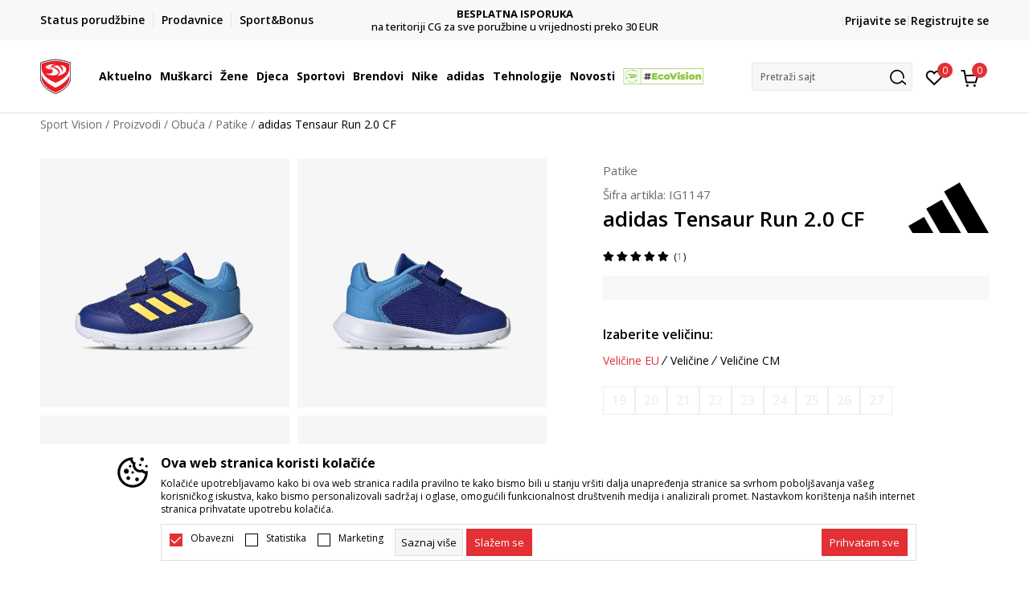

--- FILE ---
content_type: text/html; charset=UTF-8
request_url: https://www.sportvision.me/patike/257754-adidas-tensaur-run-2-0-cf
body_size: 29324
content:
<!DOCTYPE html>
<html lang="me">
<head>
    <!--        <meta name="viewport" content="width=device-width, initial-scale=1">-->
        <meta name="viewport" content="width=device-width, initial-scale=1, user-scalable=0">
    
    <meta name="generator" content="NBSHOP 7" />
    <meta http-equiv="content-type" content="text/html; charset=UTF-8">
    <meta http-equiv="content-language" content="me" />
    <meta http-equiv="X-UA-Compatible" content="IE=edge">
    <meta name="theme-color" content="">
    <meta name="msapplication-navbutton-color" content="">
    <meta name="apple-mobile-web-app-status-bar-style" content="">
    <link rel="canonical" href="https://www.sportvision.me/patike/257754-adidas-tensaur-run-2-0-cf" />        <title>adidas Tensaur Run 2.0 CF  | Sport Vision</title>
    <meta name="title" content="adidas Tensaur Run 2.0 CF  | Sport Vision" />
    <meta name="description" content="Obujte vašoj bebi ove adidas Tensaur Run 2.0 CF patike i pustite je da uživa u svakodnevnim avanturama.   EVA jedinični đon pruža podršku dok puze, pokušavaju da stoje i uče nove pokrete. Kao i njihov plišani medved ili pas, ove patike su savršen ..." />
    <meta property="og:title" content="adidas Tensaur Run 2.0 CF  | Sport Vision"/>
    <meta property="og:type" content="article" />
    <meta property="og:url" content="https://www.sportvision.me/patike/257754-adidas-tensaur-run-2-0-cf" />
    <meta property="og:image" content="https://www.sportvision.me/files/images/slike_proizvoda/media/IG1/IG1147/images/IG1147.jpg"/>
    <meta property="og:image:url" content="https://www.sportvision.me/files/images/slike_proizvoda/media/IG1/IG1147/images/IG1147.jpg"/>
    <meta property="og:site_name" content="Sport Vision"/>
    <meta property="og:description" content="Obujte vašoj bebi ove adidas Tensaur Run 2.0 CF patike i pustite je da uživa u svakodnevnim avanturama.   EVA jedinični đon pruža podršku dok puze, pokušavaju da stoje i uče nove pokrete. Kao i njihov plišani medved ili pas, ove patike su savršen ..."/>
    <meta property="fb:admins" content=""/>
    <meta itemprop="name" content="adidas Tensaur Run 2.0 CF  | Sport Vision">
    <meta itemprop="description" content="Obujte vašoj bebi ove adidas Tensaur Run 2.0 CF patike i pustite je da uživa u svakodnevnim avanturama.   EVA jedinični đon pruža podršku dok puze, pokušavaju da stoje i uče nove pokrete. Kao i njihov plišani medved ili pas, ove patike su savršen ...">
    <meta itemprop="image" content="https://www.sportvision.me/files/images/slike_proizvoda/media/IG1/IG1147/images/IG1147.jpg">
    <meta name="twitter:card" content="summary_large_image">
    <meta name="twitter:title" content="adidas Tensaur Run 2.0 CF  | Sport Vision">
    <meta name="twitter:description" content="Obujte vašoj bebi ove adidas Tensaur Run 2.0 CF patike i pustite je da uživa u svakodnevnim avanturama.   EVA jedinični đon pruža podršku dok puze, pokušavaju da stoje i uče nove pokrete. Kao i njihov plišani medved ili pas, ove patike su savršen ...">
    <meta name="twitter:image" content="https://www.sportvision.me/files/images/slike_proizvoda/media/IG1/IG1147/images/IG1147.jpg">

<meta name="robots" content="index, follow">
    <link fetchpriority="high" rel="icon" type="image/vnd.microsoft.icon" href="https://www.sportvision.me/files/images/2018/7/3/favicon.ico" />
    <link fetchpriority="high" rel="shortcut icon" type="image/vnd.microsoft.icon" href="https://www.sportvision.me/files/images/2018/7/3/favicon.ico" />

    <link rel="preconnect" href="https://fonts.googleapis.com">
<link rel="preconnect" href="https://fonts.gstatic.com" crossorigin>
<link href="https://fonts.googleapis.com/css2?family=Roboto:wght@300;400;500;700&display=swap" rel="stylesheet">
<link href="https://fonts.googleapis.com/css2?family=Open+Sans:wght@300;400;500;600;700;800&display=swap" rel="stylesheet">
    
    
<script>
var purchaseProductCodeInsteadOfId = true;
</script>
<!-- Google Tag Manager -->
<script>(function(w,d,s,l,i){w[l]=w[l]||[];w[l].push({'gtm.start':
new Date().getTime(),event:'gtm.js'});var f=d.getElementsByTagName(s)[0],
j=d.createElement(s),dl=l!='dataLayer'?'&l='+l:'';j.async=true;j.src=
'https://www.googletagmanager.com/gtm.js?id='+i+dl;f.parentNode.insertBefore(j,f);
})(window,document,'script','dataLayer','GTM-54PSQX7');</script>
<!-- End Google Tag Manager --><meta name="facebook-domain-verification" content="v2di069eh0g3ih5zgku2s12lfoqepg" />
<script>
disableFBBrowserEvents = true;
</script>
<script>var replaceIdWithCode = true;</script>
<link rel="stylesheet" href="https://www.sportvision.me/nb-public/themes/nbshop5_v5_8/_static/css/plugins/bootstrap_v4.min.css?ver=1004_5.1" /><link rel="stylesheet" href="https://www.sportvision.me/nb-public/themes/nbshop5_v5_8/_static/css/plugins/slick_v1_8.css?ver=1004_5.1" /><link rel="stylesheet" href="https://www.sportvision.me/nb-public/themes/nbshop5_v5_8/_static/css/nbcss/style_nbshop7_reset.css?ver=1004_5.1" /><link rel="stylesheet" href="https://www.sportvision.me/nb-public/themes/nbshop5_v5_8/_static/css/nbcss/style_nbshop7_typography.css?ver=1004_5.1" /><link rel="stylesheet" href="https://www.sportvision.me/nb-public/themes/nbshop5_v5_8/_static/css/nbcss/style_nbshop7_basic.css?ver=1004_5.1" /><link rel="stylesheet" href="https://www.sportvision.me/nb-public/themes/nbshop5_v5_8/_static/css/nbcss/text_editor.css?ver=1004_5.1" /><link rel="stylesheet" href="https://www.sportvision.me/nb-public/themes/nbshop5_v5_8/_static/css/nbcss/buttons.css?ver=1004_5.1" /><link rel="stylesheet" href="https://www.sportvision.me/nb-public/themes/nbshop5_v5_8/_static/css/nbcss/forms_v5.css?ver=1004_5.1" /><link rel="stylesheet" href="https://www.sportvision.me/nb-public/themes/nbshop5_v5_8/_static/css/nbcss/style_nbshop7_basic_responsive.css?ver=1004_5.1" /><link rel="stylesheet" href="https://www.sportvision.me/nb-public/themes/nbshop5_v5_8/_static/css/nbcss/placeholder-loading.min.css?ver=1004_5.1" /><link rel="stylesheet" href="https://www.sportvision.me/nb-public/themes/nbshop5_v5_8/_static/css/plugins/slick_v1_8.css?ver=1004_5.1" /><link rel="stylesheet" href="https://www.sportvision.me/nb-public/themes/nbshop5_v5_8/_static/css/plugins/jquery.fancybox.css?ver=1004_5.1" /><link rel="stylesheet" href="https://www.sportvision.me/nb-public/themes/nbshop5_v5_8/_static/css/nbcss/style_nbshop7_product.css?ver=1004_5.1" /><link rel="stylesheet" href="https://www.sportvision.me/nb-public/themes/nbshop5_v5_8/_static/css/nbcss/fancybox.css?ver=1004_5.1" /><link rel="stylesheet" href="https://www.sportvision.me/nb-public/themes/nbshop5_v5_8/_static/css/nbcss/style_nbshop7_modals.css?ver=1004_5.1" /><link rel="stylesheet" href="https://www.sportvision.me/nb-public/themes/nbshop5_v5_8/_static/css/nbcss/forms_v5.css?ver=1004_5.1" /><link rel="stylesheet" href="https://www.sportvision.me/nb-public/themes/nbshop5_v5_8/blocks/modals/modal_after_add_to_cart_v7/style_v7.css?ver=1004_5.1" /><link rel="stylesheet" href="https://www.sportvision.me/nb-public/themes/nbshop5_v5_8/blocks/navigation/quick_links_v1/style.css?ver=1004_5.1" /><link rel="stylesheet" href="https://www.sportvision.me/nb-public/themes/nbshop5_v5_8/blocks/slider/headlines_v1/style.css?ver=1004_5.1" /><link rel="stylesheet" href="https://www.sportvision.me/nb-public/themes/nbshop5_v5_8/blocks/navigation/user/style_v7.css?ver=1004_5.1" /><link rel="stylesheet" href="https://www.sportvision.me/nb-public/themes/nbshop5_v5_8/_static/js/plugins/mainmenu_new/dropdown-effects/fade-down.css?ver=1004_5.1" /><link rel="stylesheet" href="https://www.sportvision.me/nb-public/themes/nbshop5_v5_8/_static/js/plugins/mainmenu_new/webslidemenu.css?ver=1004_5.1" /><link rel="stylesheet" href="https://www.sportvision.me/nb-public/themes/nbshop5_v5_8/_static/js/plugins/mainmenu_new/color-skins/white-gry.css?ver=1004_5.1" /><link rel="stylesheet" href="https://www.sportvision.me/nb-public/themes/nbshop5_v5_8/blocks/navigation/main_4level_v7_new/style.css?ver=1004_5.1" /><link rel="stylesheet" href="https://www.sportvision.me/nb-public/themes/nbshop5_v5_8/blocks/header/favorite_circle_top_right_v3/style.css?ver=1004_5.1" /><link rel="stylesheet" href="https://www.sportvision.me/nb-public/themes/nbshop5_v5_8/blocks/header/cart_circle_top_right/style_v7.css?ver=1004_5.1" /><link rel="stylesheet" href="https://www.sportvision.me/nb-public/themes/nbshop5_v5_8/blocks/cart/mini_cart_item_side/style_v7.css?ver=1004_5.1" /><link rel="stylesheet" href="https://www.sportvision.me/nb-public/themes/nbshop5_v5_8/blocks/header/autocomplete_v1/style.css?ver=1004_5.1" /><link rel="stylesheet" href="https://www.sportvision.me/nb-public/themes/nbshop5_v5_8/blocks/header/search_autocomplate_article/style.css?ver=1004_5.1" /><link rel="stylesheet" href="https://www.sportvision.me/nb-public/themes/nbshop5_v5_8/blocks/header/search_autocomplate_catalog/style.css?ver=1004_5.1" /><link rel="stylesheet" href="https://www.sportvision.me/nb-public/themes/nbshop5_v5_8/blocks/placeholder/style.css?ver=1004_5.1" /><link rel="stylesheet" href="https://www.sportvision.me/nb-public/themes/nbshop5_v5_8/blocks/product/images/main_slider_v1/style.css?ver=1004_5.1" /><link rel="stylesheet" href="https://www.sportvision.me/nb-public/themes/nbshop5_v5_8/blocks/breadcrumbs/style_v7.css?ver=1004_5.1" /><link rel="stylesheet" href="https://www.sportvision.me/nb-public/themes/nbshop5_v5_8/blocks/product/images/fullscreen_product_slider/style_v7.css?ver=1004_5.1" /><link rel="stylesheet" href="https://www.sportvision.me/nb-public/themes/nbshop5_v5_8/blocks/product/images/gallery_noslider_v2/style.css?ver=1004_5.1" /><link rel="stylesheet" href="https://www.sportvision.me/nb-public/themes/nbshop5_v5_8/blocks/product/product_detail/product_info/style_v7.css?ver=1004_5.1" /><link rel="stylesheet" href="https://www.sportvision.me/nb-public/themes/nbshop5_v5_8/blocks/product/product_detail/product_rate/style.css?ver=1004_5.1" /><link rel="stylesheet" href="https://www.sportvision.me/nb-public/themes/nbshop5_v5_8/blocks/product/product_detail/product_rate/style_v7.css?ver=1004_5.1" /><link rel="stylesheet" href="https://www.sportvision.me/nb-public/themes/nbshop5_v5_8/blocks/product/product_detail/product_list_info/style_v7.css?ver=1004_5.1" /><link rel="stylesheet" href="https://www.sportvision.me/nb-public/themes/nbshop5_v5_8/blocks/product/product_detail/product_price_v4/style.css?ver=1004_5.1" /><link rel="stylesheet" href="https://www.sportvision.me/nb-public/themes/nbshop5_v5_8/blocks/product/product_detail/product_related/style_v7.css?ver=1004_5.1" /><link rel="stylesheet" href="https://www.sportvision.me/nb-public/themes/nbshop5_v5_8/blocks/product/product_size_tabs/style_v7.css?ver=1004_5.1" /><link rel="stylesheet" href="https://www.sportvision.me/nb-public/themes/nbshop5_v5_8/blocks/product/product_detail/product_buy_v5/style_v7.css?ver=1004_5.1" /><link rel="stylesheet" href="https://www.sportvision.me/nb-public/themes/nbshop5_v5_8/blocks/product/product_detail/product_buy_not_available/style.css?ver=1004_5.1" /><link rel="stylesheet" href="https://www.sportvision.me/nb-public/themes/nbshop5_v5_8/blocks/slider/grid/style.css?ver=1004_5.1" /><link rel="stylesheet" href="https://www.sportvision.me/nb-public/themes/nbshop5_v5_8/blocks/product/product_detail/favorite/style_v7.css?ver=1004_5.1" /><link rel="stylesheet" href="https://www.sportvision.me/nb-public/themes/nbshop5_v5_8/blocks/product/vertical_tabs_generic/style_v7.css?ver=1004_5.1" /><link rel="stylesheet" href="https://www.sportvision.me/nb-public/themes/nbshop5_v5_8/blocks/indicator/indicator_availability_in_stores/style.css?ver=1004_5.1" /><link rel="stylesheet" href="https://www.sportvision.me/nb-public/themes/nbshop5_v5_8/blocks/product/product_detail_tabs/check/style_v7.css?ver=1004_5.1" /><link rel="stylesheet" href="https://www.sportvision.me/nb-public/themes/nbshop5_v5_8/blocks/pagination/style_v7.css?ver=1004_5.1" /><link rel="stylesheet" href="https://www.sportvision.me/nb-public/themes/nbshop5_v5_8/blocks/comments/comments_content_slider/style.css?ver=1004_5.1" /><link rel="stylesheet" href="https://www.sportvision.me/nb-public/themes/nbshop5_v5_8/blocks/comments/comments_info/style.css?ver=1004_5.1" /><link rel="stylesheet" href="https://www.sportvision.me/nb-public/themes/nbshop5_v5_8/blocks/product/product_list/similar_products_by_color_slider/style.css?ver=1004_5.1" /><link rel="stylesheet" href="https://www.sportvision.me/nb-public/themes/nbshop5_v5_8/blocks/product/product_status/style.css?ver=1004_5.1" /><link rel="stylesheet" href="https://www.sportvision.me/nb-public/themes/nbshop5_v5_8/blocks/product/product_loyalty_price/style.css?ver=1004_5.1" /><link rel="stylesheet" href="https://www.sportvision.me/nb-public/themes/nbshop5_v5_8/blocks/product/product_list/quick_buy_color_size/style_v7.css?ver=1004_5.1" /><link rel="stylesheet" href="https://www.sportvision.me/nb-public/themes/nbshop5_v5_8/blocks/product/product_detail/fixed_product_add_to_cart_new/style.css?ver=1004_5.1" /><link rel="stylesheet" href="https://www.sportvision.me/nb-public/themes/nbshop5_v5_8/blocks/footer/newsletter_v1/style.css?ver=1004_5.1" /><link rel="stylesheet" href="https://www.sportvision.me/nb-public/themes/nbshop5_v5_8/blocks/navigation/footer_v1/style_v7.css?ver=1004_5.1" /><link rel="stylesheet" href="https://www.sportvision.me/nb-public/themes/nbshop5_v5_8/blocks/social/social_icons_svg/style.css?ver=1004_5.1" /><link rel="stylesheet" href="https://www.sportvision.me/nb-public/themes/nbshop5_v5_8/blocks/slider/mobile_app/style_v7.css?ver=1004_5.1" /><link rel="stylesheet" href="https://www.sportvision.me/nb-public/themes/nbshop5_v5_8/blocks/footer/payment_card/style.css?ver=1004_5.1" /><link rel="stylesheet" href="https://www.sportvision.me/nb-public/themes/nbshop5_v5_8/blocks/navigation/country_menu/style_v7.css?ver=1004_5.1" /><link rel="stylesheet" href="https://www.sportvision.me/nb-public/themes/nbshop5_v5_8/blocks/footer/disclaimer/style.css?ver=1004_5.1" /><link rel="stylesheet" href="https://www.sportvision.me/nb-public/themes/nbshop5_v5_8/blocks/footer/copyright/style.css?ver=1004_5.1" /><link rel="stylesheet" href="https://www.sportvision.me/nb-public/themes/nbshop5_v5_8/blocks/footer/cookie_info/style_v7.css?ver=1004_5.1" /><link rel="stylesheet" href="https://www.sportvision.me/nb-public/themes/nbshop5_v5_8/blocks/footer/scroll_to_top/style_v7.css?ver=1004_5.1" /><link rel="stylesheet" href="https://www.sportvision.me/nb-public/themes/nbshop5_v5_8/blocks/modals/popup_notification/style.css?ver=1004_5.1" /><link rel="stylesheet" href="https://www.sportvision.me/nb-public/themes/nbshop5_v5_8/blocks/product/product_details_vertical_iframe/style_v7.css?ver=1004_5.1" /><link rel="stylesheet" href="https://www.sportvision.me/nb-public/themes/nbshop5_v5_8/_static/css/nbcss/style_nbshop7_sportvision_2023.css?ver=1004_5.1" /><link rel="stylesheet" href="https://www.sportvision.me/nb-public/themes/nbshop5_v5_8/_static/css/nbcss/style_nbshop7_sportvision_2023_responsive.css?ver=1004_5.1" />
    <script type="text/javascript">
        var nb_site_url  = 'https://www.sportvision.me';
        var nb_site_url_with_country_lang  = 'https://www.sportvision.me';
        var nb_cart_page_url = 'https://www.sportvision.me/kupovina';
        var nb_active_page_url = 'https://www.sportvision.me/patike/257754-adidas-tensaur-run-2-0-cf';
        var nb_type_page = 'product';
        var nb_type_page_object_id = '257754';
        var nb_enable_lang = '';
        var nb_url_end_slesh = '';
        var nb_countryGeoId = '1';
        var nb_addressByCountryGeoId = '';
        var promoModalPopNumberDaysInit = 10;
        var showAllwaysOnHomePage = false;
        var resetCookieConfirm = false;
        var _nb_fakeDecline = false;
        var gtm_ga4_advanced = true;
        var gtm_ga4_analytics_id = 'GTM-54PSQX7';
        var nb_enableCzMap = false;
                var loadMenuOnAjaxVar = false;
        var importedScripts = [];
        var flowplayeryToken = '';
                flowplayeryToken = 'eyJraWQiOiI1bzZEQVZOa0VPUnUiLCJ0eXAiOiJKV1QiLCJhbGciOiJFUzI1NiJ9.eyJjIjoie1wiYWNsXCI6NixcImlkXCI6XCI1bzZEQVZOa0VPUnVcIn0iLCJpc3MiOiJGbG93cGxheWVyIn0.ZfTGdvJ_cvKxbOnzejLq1pAjInivLIJqk5zOxsP9qaLc2mDPwur35WgNQask1fJVMxf4pDaomhO7rCdf80Cdhw';
                        var noSearchResultsVar = false;


        var specificCategoryMetric = true;
        var isSetPriceWithVAT = false;
        var showValueAsCurrentPrice = false;
        var ecommerceWrapVar = true;

        var smartformId = '';
        var smartformErrorMessage = 'Pogrešno uneti podaci za smartform';
        var cookieSettingTypeVar = 'settingOff';
        var nb_lang = 'me';

        var disableFBBrowserEvents = true;
        var fb_pixel_id = '925122771007442';
        var fb_token = '[base64]';
        var fb_test_event_code = '';
        var metric_onload_event_id = typeof crypto.randomUUID === "function" ? crypto.randomUUID() : Date.now();
        var startPager = parseInt(1);

        //SF variables
        var salesForceMID = '';
        var salesForceUniqueIdentifier = '';
        var salesForceConcept = '';
        var SFGrantType = 'client_credentials';
        var SFClientId= '';
        var SFClientSecret = '';
        var SFUniqueKey = '';
        var SFUrlKey = '';
        var SFTimezone = '';
        var SFConsentMode = 'nb_consent';
        var SFCharacterMapping = '';
    </script>

    
    
    
</head>
<body class="cc-mne lc-me uc-product_list tp-product  b2c-users lozad-active ">


<header class="header ">

    <div class="header-top">
        <div class="container">
            <div class="row">
                <div class="col-sm-12 col-lg-4 quick-links-wrapper">
                    

    <nav class="block quick-links-v1 nav-header-top-left-links">
        <ul class="nav nav-simple">
                            <li class="item">
                                        <a href="https://www.sportvision.me/pregled-statusa-porudzbine" title="Status porudžbine" target="_self">
                                                                            <img fetchpriority="high" src="/files/images/redizajn/ikonice/status.svg" class="img-responsive" alt="Status porudžbine" />
                                                <span>Status porudžbine</span>
                                            </a>
                                </li>
                            <li class="item">
                                        <a href="https://www.sportvision.me/prodavnice" title="Prodavnice" target="_self">
                                                                            <img fetchpriority="high" src="/files/images/redizajn/ikonice/lokacija.svg" class="img-responsive" alt="Prodavnice" />
                                                <span>Prodavnice</span>
                                            </a>
                                </li>
                            <li class="item">
                                        <a href="https://www.sportvision.me/pravila-sport-bonus-programa" title="Sport&Bonus" target="_self">
                                                                            <img fetchpriority="high" src="/files/images/sb.svg" class="img-responsive" alt="Sport&Bonus" />
                                                <span>Sport&Bonus</span>
                                            </a>
                                </li>
                    </ul>
    </nav>
                </div>
                <div class="col-sm-12 col-lg-4 headlines-wrapper">
                    


    <div class="block slider handlines-sldier appear">

        <div class="slider-init"
             data-gtm-slider-items="3"
             data-gtm-slider-position="Promo u zaglavlju" >

            
                <div class="item"
                     data-gtm-slider-name="DVA NAČINA PLAĆANJA"
                     data-gtm-slider-creative=""
                     data-gtm-slider-id="245"
                     data-promotion-item-id="245">

                    <div class="content">
                        <div class="text-wrapper">
                                                        <div class="title"><a href="https://www.sportvision.me/nacini-placanja" title="DVA NAČINA PLAĆANJA">DVA NAČINA PLAĆANJA</a></div>
                                                        <div class="description"><p>pouzećem i platnim karticama</p>
</div>
                                                            <a href="https://www.sportvision.me/nacini-placanja" title="DVA NAČINA PLAĆANJA" class="btn btn-small hidden">
                                    Pogledaj više                                </a>
                            
                        </div>
                    </div>

                </div>

            
                <div class="item"
                     data-gtm-slider-name="BESPLATNA ISPORUKA"
                     data-gtm-slider-creative=""
                     data-gtm-slider-id="251"
                     data-promotion-item-id="251">

                    <div class="content">
                        <div class="text-wrapper">
                                                        <div class="title"><a href="https://www.sportvision.me/uslovi-isporuke" title="BESPLATNA ISPORUKA">BESPLATNA ISPORUKA</a></div>
                                                        <div class="description"><p>na teritoriji CG&nbsp;za sve poružbine u vrijednosti preko 30&nbsp;EUR</p>
</div>
                                                            <a href="https://www.sportvision.me/uslovi-isporuke" title="BESPLATNA ISPORUKA" class="btn btn-small hidden">
                                    Pogledaj više                                </a>
                            
                        </div>
                    </div>

                </div>

            
                <div class="item"
                     data-gtm-slider-name="TREBA LI VAM POMOĆ OKO KUPOVINE?"
                     data-gtm-slider-creative=""
                     data-gtm-slider-id="247"
                     data-promotion-item-id="247">

                    <div class="content">
                        <div class="text-wrapper">
                                                        <div class="title"><a href="https://www.sportvision.me/kako-poruciti/porucivanje" title="TREBA LI VAM POMOĆ OKO KUPOVINE?">TREBA LI VAM POMOĆ OKO KUPOVINE?</a></div>
                                                        <div class="description"></div>
                                                            <a href="https://www.sportvision.me/kako-poruciti/porucivanje" title="TREBA LI VAM POMOĆ OKO KUPOVINE?" class="btn btn-small hidden">
                                    Pogledaj više                                </a>
                            
                        </div>
                    </div>

                </div>

            
        </div>

        <div class="slider-arrows slider-navigation-absolute"></div>

    </div>

                </div>
                <div class="col-sm-12 col-lg-4 user-wrapper">
                                        <nav class="block user">
    <ul class="nav nav-simple">
        
            
                <li class="item item-login">
                    <a class="login-btn"  href="" data-permalink="https://www.sportvision.me/prijava?back_url=https://www.sportvision.me/patike/257754-adidas-tensaur-run-2-0-cf" title="Prijavite se" data-toggle="modal" data-target="#login_modal">
                        <i class="icon fa fa-user" aria-hidden="true"></i>
                        <span>Prijavite se</span>
                    </a>
                </li>

                
                                    <li class="item item-register">
                        <a class="register-btn" href="" data-permalink="https://www.sportvision.me/registracija" title="Registrujte se" data-toggle="modal" data-target="#register_modal">
                            Registrujte se                        </a>
                    </li>
                
            
        
    </ul>
</nav>
                                                                   
                </div>
            </div>
        </div>
    </div>

    <div class="main-header">
        <div class="container">
            <div class="main-header-wrapper">
                <div class="logo-nav-wrapper">
                    
<div  class="block logo" >
    <a  href="https://www.sportvision.me" title="Sport Vision">
        <img fetchpriority="high"  data-original-img='/files/images/logo/SV_Logo_02.svg' class="img-responsive lozad"  title="Sport Vision" alt="Sport Vision">
    </a>
</div>
                    
<div class="block headerfull  ">

    <div class="wsmain clearfix">

        <nav class="wsmenu clearfix hidden-fullscreen  ">


            <ul class="wsmenu-list">

                <div class="mobile-menu-header">
                    <div class="back-btn"></div>
                    <div class="title"
                         data-originalText="Meni"
                         data-lvl2Text=""
                         data-lvl3Text="">
                        Meni                    </div>
                    <div class="icons-wrapper">
                        <div class="mobile-menu-favorite">
                            
<div id="miniFavContent" class="block header-favorite header-favorite-circle-top-right-v3 miniFavContent">
            <a href="https://www.sportvision.me/omiljeno/product" title="Omiljeno" aria-label="Omiljeno">
        <div class="icon-wrapper">
            <i class="icon fa fa-heart-o" aria-hidden="true"></i>
            <div class="header-carthor-total favorite-header-total">0</div>
            <span class="description">Omiljeno</span>
        </div>

    </a>
</div>
                        </div>
                        <div class="mobile-menu-cart">
                        </div>
                    </div>
                    <div class="close">×</div>
                </div>

                <div class="mobile-menu-search-wrapper">
                    <div class="mobile-menu-autocomplete-btn" onclick="openSearchMobile();">
                        <span class="title">Pretraži sajt</span>
                        <i class="icon"></i>
                    </div>
                </div>

                <div class="mobile-menu-useractions hidden">
                    <div class="content">
                    </div>
                </div>

                <li class="   level3" aria-haspopup="true" >
                                <a class="navtext" href="https://www.sportvision.me/nova-kolekcija" target="_self" title="Aktuelno">
                                
                                <span >Aktuelno</span><span role="button" class="show-menu-with-keybord"></span></a><div class="wsmegamenu clearfix">
                                  <div class="container">
                                    <div class="row"><div class="menu-item col-lg-2 col-md-2 col-sm-12 col-xs-12 col-12">
                              <ul class="wstliststy02 clearfix"><li class="wstheading clearfix"><a href="https://www.sportvision.me/proizvodi/unisex+za-muskarce/za-odrasle/nova_kolekcija/" target="_self" title="Muškarci" ><img fetchpriority="high" data-original-img='/files/images/2025/6/13/sv_meni_001%281%29.jpg' alt="Muškarci" title="Muškarci" class="highlight-bg lozad">Muškarci</a><li class=""><a href="https://www.sportvision.me/majica/unisex+za-muskarce/za-odrasle/nova_kolekcija" target="_self" title="Majica kratkih rukava" > Majica kratkih rukava</a></li><li class=""><a href="https://www.sportvision.me/dukserica/unisex+za-muskarce/za-odrasle/nova_kolekcija" target="_self" title="Dukserica" > Dukserica</a></li><li class=""><a href="https://www.sportvision.me/donji-dio-trenerke/unisex+za-muskarce/za-odrasle/nova_kolekcija" target="_self" title="Donji dio trenerke" > Donji dio trenerke</a></li><li class=""><a href="https://www.sportvision.me/majica-dugih-rukava/unisex+za-muskarce/za-odrasle/nova_kolekcija" target="_self" title="Majica dugih rukava" > Majica dugih rukava</a></li><li class=""><a href="https://www.sportvision.me/kopacke/unisex+za-muskarce/za-odrasle/nova_kolekcija" target="_self" title="Kopačke" > Kopačke</a></li></ul></div><div class="menu-item col-lg-2 col-md-2 col-sm-12 col-xs-12 col-12">
                              <ul class="wstliststy02 clearfix"><li class="wstheading clearfix"><a href="https://www.sportvision.me/proizvodi/za-zene+unisex/za-odrasle/nova_kolekcija/" target="_self" title="Žene" ><img fetchpriority="high" data-original-img='/files/images/2025/8/26/sv_meni_400x400_005.jpg' alt="Žene" title="Žene" class="highlight-bg lozad">Žene</a><li class=""><a href="https://www.sportvision.me/patike/za-zene+unisex/za-odrasle/nova_kolekcija" target="_self" title="Patike" > Patike</a></li><li class=""><a href="https://www.sportvision.me/majica/za-zene+unisex/za-odrasle/nova_kolekcija" target="_self" title="Majica kratkih rukava" > Majica kratkih rukava</a></li><li class=""><a href="https://www.sportvision.me/dukserica/za-zene+unisex/za-odrasle/nova_kolekcija" target="_self" title="Dukserica " > Dukserica </a></li><li class=""><a href="https://www.sportvision.me/donji-dio-trenerke/za-zene+unisex/za-odrasle/nova_kolekcija" target="_self" title="Donji dio trenerke" > Donji dio trenerke</a></li><li class=""><a href="https://www.sportvision.me/helanke/za-zene+unisex/za-odrasle/nova_kolekcija" target="_self" title="Helanke" > Helanke</a></li><li class=""><a href="https://www.sportvision.me/majica-dugih-rukava/za-zene+unisex/za-odrasle/nova_kolekcija" target="_self" title="Majica dugih rukava" > Majica dugih rukava</a></li></ul></div><div class="menu-item col-lg-2 col-md-2 col-sm-12 col-xs-12 col-12">
                              <ul class="wstliststy02 clearfix"><li class="wstheading clearfix"><a href="https://www.sportvision.me/proizvodi/za-malu-djecu+za-bebe+za-tinejdzere/nova_kolekcija" target="_self" title="Djeca" ><img fetchpriority="high" data-original-img='/files/images/2025/8/26/sv_meni_400x400_001.jpg' alt="Djeca" title="Djeca" class="highlight-bg lozad">Djeca</a><li class=""><a href="https://www.sportvision.me/patike/za-malu-djecu+za-bebe+za-tinejdzere/nova_kolekcija" target="_self" title="Patike" > Patike</a></li><li class=""><a href="https://www.sportvision.me/majica/za-malu-djecu+za-bebe+za-tinejdzere/nova_kolekcija" target="_self" title="Majica kratkih rukava" > Majica kratkih rukava</a></li><li class=""><a href="https://www.sportvision.me/dukserica/za-malu-djecu+za-bebe+za-tinejdzere/nova_kolekcija" target="_self" title="Dukserica " > Dukserica </a></li><li class=""><a href="https://www.sportvision.me/donji-dio-trenerke/za-malu-djecu+za-bebe+za-tinejdzere/nova_kolekcija" target="_self" title="Donji dio trenerke" > Donji dio trenerke</a></li><li class=""><a href="https://www.sportvision.me/trenerka/za-malu-djecu+za-bebe+za-tinejdzere/nova_kolekcija" target="_self" title="Trenerke" > Trenerke</a></li><li class=""><a href="https://www.sportvision.me/kopacke/za-malu-djecu+za-bebe+za-tinejdzere/nova_kolekcija" target="_self" title="Kopačke" > Kopačke</a></li></ul></div><div class="menu-item col-lg-2 col-md-2 col-sm-12 col-xs-12 col-12">
                              <ul class="wstliststy02 clearfix"><li class="wstheading clearfix"><a href="https://www.sportvision.me/proizvodi/nova_kolekcija" target="_self" title="Najtraženiji" ><img fetchpriority="high" data-original-img='/files/images/najtrazenije-1.JPG' alt="Najtraženiji" title="Najtraženiji" class="highlight-bg lozad">Najtraženiji</a><li class=""><a href="https://www.sportvision.me/proizvodi/za-muskarce/?search=Nike%20Air%20Max" target="_self" title="Nike Air Max" > Nike Air Max</a></li><li class=""><a href="https://www.sportvision.me/proizvodi?search=adidas+Retropy" target="_self" title="adidas RETROPY" > adidas RETROPY</a></li><li class=""><a href="https://www.sportvision.me/proizvodi/za-muskarce/?search=Nike%20Jordan" target="_self" title="Nike Jordan" > Nike Jordan</a></li><li class=""><a href="https://www.sportvision.me/proizvodi/za-muskarce/?search=zne" target="_self" title="adidas Z.N.E." > adidas Z.N.E.</a></li><li class=""><a href="https://www.sportvision.me/proizvodi?search=Lussari+Soul+Studio" target="_self" title="Lussari Soul Studio" > Lussari Soul Studio</a></li><li class=""><a href="https://www.sportvision.me/proizvodi/za-muskarce/?search=adidas%20Terrex" target="_self" title="adidas Terrex" > adidas Terrex</a></li><li class=""><a href="https://www.sportvision.me/proizvodi?search=Nike+Tech+Fleece" target="_self" title="Nike Tech Fleece" > Nike Tech Fleece</a></li><li class=""><a href="https://www.sportvision.me/proizvodi?search=adidas+Messi" target="_self" title="adidas Messi" > adidas Messi</a></li><li class=""><a href="https://www.sportvision.me/proizvodi?search=Novak+FF" target="_self" title="Novak FF" > Novak FF</a></li><li class=""><a href="https://www.sportvision.me/proizvodi?search=Nike+Lebron" target="_self" title="Nike Lebron" > Nike Lebron</a></li></ul></div></div></div></div></li><li class="   level3" aria-haspopup="true" >
                                <a class="navtext" href="https://www.sportvision.me/corner-muskarci" target="_self" title="Muškarci">
                                
                                <span >Muškarci</span><span role="button" class="show-menu-with-keybord"></span></a><div class="wsmegamenu clearfix">
                                  <div class="container">
                                    <div class="row"><div class="menu-item col-lg-2 col-md-2 col-sm-12 col-xs-12 col-12">
                              <ul class="wstliststy02 clearfix"><li class="wstheading clearfix"><a href="https://www.sportvision.me/obuca/za-muskarce+unisex/za-odrasle" target="_self" title="Obuća" ><img fetchpriority="high" data-original-img='/files/images/2025/6/13/sv_meni_008.jpg' alt="Obuća" title="Obuća" class="highlight-bg lozad">Obuća</a><li class="show-all"><a href="https://www.sportvision.me/obuca/za-muskarce+unisex/za-odrasle" target="_self" title="Sva obuća" > Sva obuća</a></li><li class=""><a href="https://www.sportvision.me/proizvodi/za-muskarce/smu_product" target="_self" title="Only in Sport Vision" > Only in Sport Vision</a></li><li class=""><a href="https://www.sportvision.me/patike/za-muskarce+unisex/za-odrasle" target="_self" title="Patike" > Patike</a></li><li class=""><a href="https://www.sportvision.me/kopacke/" target="_self" title="Kopačke" > Kopačke</a></li><li class=""><a href="https://www.sportvision.me/cipele-i-cizme/" target="_self" title="Cipele i čizme" > Cipele i čizme</a></li></ul></div><div class="menu-item col-lg-2 col-md-2 col-sm-12 col-xs-12 col-12">
                              <ul class="wstliststy02 clearfix"><li class="wstheading clearfix"><a href="https://www.sportvision.me/odjeca/za-muskarce/" target="_self" title="Odjeća" ><img fetchpriority="high" data-original-img='/files/images/2025/8/26/sv_meni_400x400_003.jpg' alt="Odjeća" title="Odjeća" class="highlight-bg lozad">Odjeća</a><li class="show-all"><a href="https://www.sportvision.me/odjeca/za-muskarce/" target="_self" title="Sva odjeća" > Sva odjeća</a></li><li class=""><a href="https://www.sportvision.me/majica/za-muskarce/za-odrasle" target="_self" title="Majice" > Majice</a></li><li class=""><a href="https://www.sportvision.me/dukserica/za-muskarce/" target="_self" title="Dukserica" > Dukserica</a></li><li class=""><a href="https://www.sportvision.me/donji-dio-trenerke/za-muskarce/" target="_self" title="Donji dio trenerke" > Donji dio trenerke</a></li><li class=""><a href="https://www.sportvision.me/trenerka/za-muskarce/" target="_self" title="Trenerka" > Trenerka</a></li><li class=""><a href="https://www.sportvision.me/prsluk/za-muskarce" target="_self" title="Prsluci" > Prsluci</a></li><li class=""><a href="https://www.sportvision.me/jakna/za-muskarce/" target="_self" title="Jakne" > Jakne</a></li><li class=""><a href="https://www.sportvision.me/pantalone/za-muskarce" target="_self" title="Pantalone" > Pantalone</a></li></ul></div><div class="menu-item col-lg-2 col-md-2 col-sm-12 col-xs-12 col-12">
                              <ul class="wstliststy02 clearfix"><li class="wstheading clearfix"><a href="https://www.sportvision.me/oprema/za-muskarce+unisex/za-odrasle/" target="_self" title="Oprema" ><img fetchpriority="high" data-original-img='/files/images/meni_2023/oprema-muskarci.jpg' alt="Oprema" title="Oprema" class="highlight-bg lozad">Oprema</a><li class="show-all"><a href="https://www.sportvision.me/oprema/za-muskarce+unisex/za-odrasle/" target="_self" title="Sva oprema" > Sva oprema</a></li><li class=""><a href="https://www.sportvision.me/carape/za-muskarce+unisex/za-odrasle/" target="_self" title="Čarape" > Čarape</a></li><li class=""><a href="https://www.sportvision.me/kacketi-i-kape/za-muskarce+unisex/za-odrasle/" target="_self" title="Kačketi i kape" > Kačketi i kape</a></li><li class=""><a href="https://www.sportvision.me/ranac/za-muskarce+unisex/za-odrasle/" target="_self" title="Ranac" > Ranac</a></li><li class=""><a href="https://www.sportvision.me/torba/za-muskarce+unisex/za-odrasle/" target="_self" title="Torba za trening" > Torba za trening</a></li><li class=""><a href="https://www.sportvision.me/rukavice/za-muskarce+unisex/skijanje/za-odrasle/" target="_self" title="Naočare za plivanje" > Naočare za plivanje</a></li><li class=""><a href="https://www.sportvision.me/flasica-za-vodu/" target="_self" title="Flašica za vodu" > Flašica za vodu</a></li><li class=""><a href="https://www.sportvision.me/golmanske-rukavice/za-muskarce+unisex/" target="_self" title="Golmanske rukavice" > Golmanske rukavice</a></li></ul></div><div class="menu-item col-lg-2 col-md-2 col-sm-12 col-xs-12 col-12">
                              <ul class="wstliststy02 clearfix"><li class="wstheading clearfix"><a href="https://www.sportvision.me/proizvodi/za-muskarce+unisex/trening+trcanje+fudbal+basket-kosarka+namjena-outdoor+biciklizam+borilacki-sportovi+fitnes+indoor+odbojka+plivanje+skejting+skijanje+stoni-tenis+tenis" target="_self" title="Sportovi" ><img fetchpriority="high" data-original-img='/files/images/trcanje(2).jpg' alt="Sportovi" title="Sportovi" class="highlight-bg lozad">Sportovi</a><li class="show-all"><a href="https://www.sportvision.me/proizvodi/za-muskarce+unisex/trening+trcanje+fudbal+basket-kosarka+namjena-outdoor+biciklizam+borilacki-sportovi+fitnes+indoor+odbojka+plivanje+skejting+skijanje+stoni-tenis+tenis" target="_self" title="Svi sportovi" > Svi sportovi</a></li><li class=""><a href="https://www.sportvision.me/oprema/za-muskarce+unisex/plivanje/za-odrasle/" target="_self" title="Plivanje" > Plivanje</a></li><li class=""><a href="https://www.sportvision.me/oprema/za-muskarce+unisex/trening/za-odrasle/" target="_self" title="Trening" > Trening</a></li><li class=""><a href="https://www.sportvision.me/oprema/za-muskarce+unisex/trcanje/za-odrasle/" target="_self" title="Trčanje" > Trčanje</a></li><li class=""><a href="https://www.sportvision.me/oprema/za-muskarce+unisex/fudbal/za-odrasle/" target="_self" title="Fudbal" > Fudbal</a></li><li class=""><a href="https://www.sportvision.me/oprema/za-muskarce+unisex/basket-kosarka/za-odrasle/" target="_self" title="Košarkа" > Košarkа</a></li><li class=""><a href="https://www.sportvision.me/oprema/za-muskarce+unisex/namjena-outdoor/za-odrasle/" target="_self" title="Outdoor" > Outdoor</a></li><li class=""><a href="https://www.sportvision.me/proizvodi/za-muskarce+unisex/skijanje/" target="_self" title="Skijanje" > Skijanje</a></li></ul></div></div></div></div></li><li class="   level3" aria-haspopup="true" >
                                <a class="navtext" href="https://www.sportvision.me/corner-zene" target="_self" title="Žene">
                                
                                <span >Žene</span><span role="button" class="show-menu-with-keybord"></span></a><div class="wsmegamenu clearfix">
                                  <div class="container">
                                    <div class="row"><div class="menu-item col-lg-2 col-md-2 col-sm-12 col-xs-12 col-12">
                              <ul class="wstliststy02 clearfix"><li class="wstheading clearfix"><a href="https://www.sportvision.me/obuca/unisex+za-zene/za-odrasle" target="_self" title="Obuća" ><img fetchpriority="high" data-original-img='/files/images/2025/6/13/sv_meni_004.jpg' alt="Obuća" title="Obuća" class="highlight-bg lozad">Obuća</a><li class="show-all"><a href="https://www.sportvision.me/obuca/za-zene+unisex" target="_self" title="Sva obuća" > Sva obuća</a></li><li class=""><a href="https://www.sportvision.me/proizvodi/za-zene/smu_product" target="_self" title="Only in Sport Vision" > Only in Sport Vision</a></li><li class=""><a href="https://www.sportvision.me/patike/za-zene+unisex/za-odrasle" target="_self" title="Patike" > Patike</a></li><li class=""><a href="https://www.sportvision.me/papuce-i-sandale/za-zene+unisex/za-odrasle" target="_self" title="Papuče i sandale" > Papuče i sandale</a></li><li class=""><a href="https://www.sportvision.me/cipele-i-cizme/za-zene+unisex/za-odrasle" target="_self" title="Cipele i čizme" > Cipele i čizme</a></li></ul></div><div class="menu-item col-lg-2 col-md-2 col-sm-12 col-xs-12 col-12">
                              <ul class="wstliststy02 clearfix"><li class="wstheading clearfix"><a href="https://www.sportvision.me/odjeca/za-zene/" target="_self" title="Odjeća" ><img fetchpriority="high" data-original-img='/files/images/2025/8/26/sv_meni_400x400_004.jpg' alt="Odjeća" title="Odjeća" class="highlight-bg lozad">Odjeća</a><li class="show-all"><a href="https://www.sportvision.me/odjeca/za-zene/" target="_self" title="Sva odjeća" > Sva odjeća</a></li><li class=""><a href="https://www.sportvision.me/majica/za-zene/" target="_self" title="Majice" > Majice</a></li><li class=""><a href="https://www.sportvision.me/dukserica/za-zene/" target="_self" title="Dukserice" > Dukserice</a></li><li class=""><a href="https://www.sportvision.me/donji-dio-trenerke/za-zene/" target="_self" title="Donji deo trenerke" > Donji deo trenerke</a></li><li class=""><a href="https://www.sportvision.me/trenerka/za-zene" target="_self" title="Trenerka" > Trenerka</a></li><li class=""><a href="https://www.sportvision.me/helanke/za-zene/" target="_self" title="Helanke" > Helanke</a></li><li class=""><a href="https://www.sportvision.me/bra/za-zene/" target="_self" title="Bra" > Bra</a></li><li class=""><a href="https://www.sportvision.me/prsluk/za-zene/" target="_self" title="Prsluci" > Prsluci</a></li><li class=""><a href="https://www.sportvision.me/jakna/za-zene/" target="_self" title="Jakne" > Jakne</a></li><li class=""><a href="https://www.sportvision.me/haljina/za-zene/" target="_self" title="Haljina" > Haljina</a></li></ul></div><div class="menu-item col-lg-2 col-md-2 col-sm-12 col-xs-12 col-12">
                              <ul class="wstliststy02 clearfix"><li class="wstheading clearfix"><a href="https://www.sportvision.me/oprema/za-zene+unisex/za-odrasle/" target="_self" title="Oprema" ><img fetchpriority="high" data-original-img='/files/images/2025/8/26/sv_meni_400x400_006.jpg' alt="Oprema" title="Oprema" class="highlight-bg lozad">Oprema</a><li class="show-all"><a href="https://www.sportvision.me/oprema/za-zene+unisex" target="_self" title="Sva oprema" > Sva oprema</a></li><li class=""><a href="https://www.sportvision.me/carape/za-zene+unisex/za-odrasle/" target="_self" title="Čarape" > Čarape</a></li><li class=""><a href="https://www.sportvision.me/kacketi-i-kape/unisex+za-zene/za-odrasle/" target="_self" title="Kačketi i kape" > Kačketi i kape</a></li><li class=""><a href="https://www.sportvision.me/ranac/za-zene+unisex/za-odrasle/" target="_self" title="Ranac" > Ranac</a></li><li class=""><a href="https://www.sportvision.me/oprema-za-plivanje/za-zene+unisex/plivanje/" target="_self" title="Oprema za plivanje" > Oprema za plivanje</a></li><li class=""><a href="https://www.sportvision.me/torba/za-zene+unisex/za-odrasle/" target="_self" title="Torba za trening" > Torba za trening</a></li><li class=""><a href="https://www.sportvision.me/lopta-za-fitnes/?search=lopta" target="_self" title="Lopta za fitnes" > Lopta za fitnes</a></li><li class=""><a href="https://www.sportvision.me/podloga-za-fitnes/?search=podloga%20za%20vjezbanja" target="_self" title="Podloga za fitnes" > Podloga za fitnes</a></li></ul></div><div class="menu-item col-lg-2 col-md-2 col-sm-12 col-xs-12 col-12">
                              <ul class="wstliststy02 clearfix"><li class="wstheading clearfix"><a href="https://www.sportvision.me/" target="_self" title="Sportovi" ><img fetchpriority="high" data-original-img='/files/images/800313414520_350_350px(1).jpg' alt="Sportovi" title="Sportovi" class="highlight-bg lozad">Sportovi</a><li class="show-all"><a href="https://www.sportvision.me/proizvodi/za-zene+unisex/trening+trcanje+fudbal+basket-kosarka+namjena-outdoor+asesoari+biciklizam+borilacki-sportovi+fitnes+indoor+odbojka+plivanje+skejting+skijanje+stoni-tenis+tenis+ostalo-namjena" target="_self" title="Svi sportovi" > Svi sportovi</a></li><li class=""><a href="https://www.sportvision.me/oprema/za-zene+unisex/plivanje/za-odrasle/" target="_self" title="Plivanje" > Plivanje</a></li><li class=""><a href="https://www.sportvision.me/oprema/za-zene+unisex/trening/za-odrasle/" target="_self" title="Trening" > Trening</a></li><li class=""><a href="https://www.sportvision.me/odjeca/za-zene/trcanje/za-odrasle/" target="_self" title="Trčanje" > Trčanje</a></li><li class=""><a href="https://www.sportvision.me/oprema/za-zene+unisex/fitnes/za-odrasle/" target="_self" title="Fitnes" > Fitnes</a></li><li class=""><a href="https://www.sportvision.me/proizvodi/za-zene+unisex/tenis" target="_self" title="Tenis" > Tenis</a></li><li class=""><a href="https://www.sportvision.me/oprema/za-zene+unisex/namjena-outdoor/za-odrasle/" target="_self" title="Outdoor" > Outdoor</a></li><li class=""><a href="https://www.sportvision.me/oprema/za-zene+unisex/skijanje/za-odrasle/" target="_self" title="Skijanje" > Skijanje</a></li></ul></div></div></div></div></li><li class="   level3" aria-haspopup="true" >
                                <a class="navtext" href="https://www.sportvision.me/corner-kids" target="_self" title="Djeca">
                                
                                <span >Djeca</span><span role="button" class="show-menu-with-keybord"></span></a><div class="wsmegamenu clearfix">
                                  <div class="container">
                                    <div class="row"><div class="menu-item col-lg-2 col-md-2 col-sm-12 col-xs-12 col-12">
                              <ul class="wstliststy02 clearfix"><li class="wstheading clearfix"><a href="https://www.sportvision.me/obuca/za-djecake+za-djevojcice+za-djecu+unisex/za-tinejdzere+za-malu-djecu+za-bebe/" target="_self" title="Obuća" ><img fetchpriority="high" data-original-img='/files/images/2025/6/13/sv_meni_006.jpg' alt="Obuća" title="Obuća" class="highlight-bg lozad">Obuća</a><li class="show-all"><a href="https://www.sportvision.me/obuca/unisex+za-djecake+za-djevojcice+za-djecu/za-tinejdzere+za-malu-djecu+za-bebe+za-djecu-uzrast" target="_self" title="Sva obuća" > Sva obuća</a></li><li class=""><a href="https://www.sportvision.me/obuca/za-djecake+unisex+za-djecu/za-malu-djecu" target="_self" title="Dječaci (EU 28-35)" > Dječaci (EU 28-35)</a></li><li class=""><a href="https://www.sportvision.me/obuca/unisex+za-djecake+za-djecu/za-bebe" target="_self" title="Dječaci (EU 16-27)" > Dječaci (EU 16-27)</a></li><li class=""><a href="https://www.sportvision.me/obuca/unisex+za-djevojcice+za-djecu/za-tinejdzere/" target="_self" title="Djevojčice (EU 35-40)" > Djevojčice (EU 35-40)</a></li><li class=""><a href="https://www.sportvision.me/obuca/unisex+za-djevojcice+za-djecu/za-malu-djecu" target="_self" title="Djevojčice (EU 28-35)" > Djevojčice (EU 28-35)</a></li><li class=""><a href="https://www.sportvision.me/obuca/unisex+za-djevojcice+za-djecu/za-bebe" target="_self" title="Djevojčice (EU 16-27)" > Djevojčice (EU 16-27)</a></li></ul></div><div class="menu-item col-lg-2 col-md-2 col-sm-12 col-xs-12 col-12">
                              <ul class="wstliststy02 clearfix"><li class="wstheading clearfix"><a href="https://www.sportvision.me/odjeca/za-tinejdzere+za-malu-djecu+za-bebe/" target="_self" title="Odjeća" ><img fetchpriority="high" data-original-img='/files/images/2025/8/26/sv_meni_400x400_002.jpg' alt="Odjeća" title="Odjeća" class="highlight-bg lozad">Odjeća</a><li class="show-all"><a href="https://www.sportvision.me/odjeca/za-tinejdzere+za-malu-djecu+za-bebe/" target="_self" title="Sva odjeća" > Sva odjeća</a></li><li class=""><a href="https://www.sportvision.me/odjeca/za-djecake/za-malu-djecu/" target="_self" title="Dečaci (4-10 g.)" > Dečaci (4-10 g.)</a></li><li class=""><a href="https://www.sportvision.me/odjeca/za-djecake/za-bebe/" target="_self" title="Dečaci (0-4 g.)" > Dečaci (0-4 g.)</a></li><li class=""><a href="https://www.sportvision.me/odjeca/za-djevojcice/za-tinejdzere/" target="_self" title="Devojčice (8-14 g.)" > Devojčice (8-14 g.)</a></li><li class=""><a href="https://www.sportvision.me/odjeca/za-djevojcice/za-malu-djecu/" target="_self" title="Devojčice (4-10 g.)" > Devojčice (4-10 g.)</a></li><li class=""><a href="https://www.sportvision.me/odjeca/za-djevojcice/za-bebe/" target="_self" title="Devojčice (0-4 g.)" > Devojčice (0-4 g.)</a></li></ul></div><div class="menu-item col-lg-2 col-md-2 col-sm-12 col-xs-12 col-12">
                              <ul class="wstliststy02 clearfix"><li class="wstheading clearfix"><a href="https://www.sportvision.me/oprema/unisex+za-djecake+za-djevojcice+za-djecu/za-bebe+za-malu-djecu+za-tinejdzere/" target="_self" title="Oprema" ><img fetchpriority="high" data-original-img='/files/images/2025/8/26/sv_meni_400x400_008.jpg' alt="Oprema" title="Oprema" class="highlight-bg lozad">Oprema</a><li class="show-all"><a href="https://www.sportvision.me/oprema/unisex+za-djecake+za-djevojcice+za-djecu/za-bebe+za-malu-djecu+za-tinejdzere/" target="_self" title="Sva oprema" > Sva oprema</a></li><li class=""><a href="https://www.sportvision.me/carape/unisex+za-djecake+za-djevojcice+za-djecu/za-bebe+za-malu-djecu+za-tinejdzere" target="_self" title="Čarape" > Čarape</a></li><li class=""><a href="https://www.sportvision.me/kacketi-i-kape/unisex/za-malu-djecu+za-djecu-uzrast/" target="_self" title="Kačketi i kape" > Kačketi i kape</a></li><li class=""><a href="https://www.sportvision.me/ranac/unisex+za-djecake+za-djevojcice+za-djecu/za-bebe+za-malu-djecu+za-tinejdzere" target="_self" title="Rančevi" > Rančevi</a></li><li class=""><a href="https://www.sportvision.me/roleri-rosule-i-trotineti/?search=roleri" target="_self" title="Roleri" > Roleri</a></li><li class=""><a href="https://www.sportvision.me/lopta/?search=lopte" target="_self" title="Lopte" > Lopte</a></li><li class=""><a href="https://www.sportvision.me/trotinet/unisex+za-djecake+za-djevojcice+za-djecu/za-bebe+za-malu-djecu+za-tinejdzere/" target="_self" title="Trotineti" > Trotineti</a></li><li class=""><a href="https://www.sportvision.me/oprema-za-skijanje/skijanje/za-malu-djecu+za-tinejdzere/" target="_self" title="Oprema za skijanje" > Oprema za skijanje</a></li></ul></div><div class="menu-item col-lg-2 col-md-2 col-sm-12 col-xs-12 col-12">
                              <ul class="wstliststy02 clearfix"><li class="wstheading clearfix"><a href="https://www.sportvision.me/" target="_self" title="Sportovi" ><img fetchpriority="high" data-original-img='/files/images/sportovi-deca(2).jpg' alt="Sportovi" title="Sportovi" class="highlight-bg lozad">Sportovi</a><li class="show-all"><a href="https://www.sportvision.me/proizvodi/" target="_self" title="Svi sportovi" > Svi sportovi</a></li><li class=""><a href="https://www.sportvision.me/proizvodi/za-djecake+za-djevojcice+za-djecu+unisex/trening/za-tinejdzere+za-malu-djecu+za-djecu-uzrast+za-bebe" target="_self" title="Trening" > Trening</a></li><li class=""><a href="https://www.sportvision.me/proizvodi/za-djecake+za-djevojcice+za-djecu+unisex/trcanje/za-tinejdzere+za-malu-djecu+za-djecu-uzrast+za-bebe" target="_self" title="Trčanje" > Trčanje</a></li><li class=""><a href="https://www.sportvision.me/proizvodi/za-djecake+za-djevojcice+za-djecu+unisex/fudbal/za-tinejdzere+za-malu-djecu+za-djecu-uzrast+za-bebe" target="_self" title="Fudbal" > Fudbal</a></li><li class=""><a href="https://www.sportvision.me/proizvodi/za-djecake+za-djevojcice+za-djecu+unisex/basket-kosarka/za-tinejdzere+za-malu-djecu+za-djecu-uzrast+za-bebe" target="_self" title="Košarka" > Košarka</a></li><li class=""><a href="https://www.sportvision.me/proizvodi/za-djecake+za-djevojcice+za-djecu+unisex/plivanje/za-tinejdzere+za-malu-djecu+za-djecu-uzrast+za-bebe" target="_self" title="Plivanje" > Plivanje</a></li><li class=""><a href="https://www.sportvision.me/proizvodi/za-djecake+za-djevojcice+za-djecu+unisex/namjena-outdoor/za-tinejdzere+za-malu-djecu+za-djecu-uzrast+za-bebe" target="_self" title="Outdoor" > Outdoor</a></li><li class=""><a href="https://www.sportvision.me/proizvodi/za-djecake+za-djevojcice+za-djecu+unisex/skijanje/za-tinejdzere+za-malu-djecu+za-djecu-uzrast+za-bebe" target="_self" title="Skijanje" > Skijanje</a></li></ul></div></div></div></div></li><li class="   level3" aria-haspopup="true" >
                                <a class="navtext" href="https://www.sportvision.me/proizvodi/trening+trcanje+fudbal+basket-kosarka+namjena-outdoor+biciklizam+borilacki-sportovi+fitnes+indoor+odbojka+plivanje+rukomet+skejting+skijanje+stoni-tenis+tenis" target="_self" title="Sportovi">
                                
                                <span >Sportovi</span><span role="button" class="show-menu-with-keybord"></span></a><div class="wsmegamenu clearfix">
                                  <div class="container">
                                    <div class="row"><div class="menu-item col-lg-2 col-md-2 col-sm-12 col-xs-12 col-12">
                              <ul class="wstliststy02 clearfix"><li class="wstheading clearfix"><a href="https://www.sportvision.me/fudbal-landing" target="_self" title="Fudbal" ><img fetchpriority="high" data-original-img='/files/images/meni_2023/fudbal.jpg' alt="Fudbal" title="Fudbal" class="highlight-bg lozad">Fudbal</a><li class="show-all"><a href="https://www.sportvision.me/proizvodi/fudbal/" target="_self" title="Kompletna ponuda" > Kompletna ponuda</a></li><li class=""><a href="https://www.sportvision.me/kopacke/fudbal/" target="_self" title="Kopačke" > Kopačke</a></li><li class=""><a href="https://www.sportvision.me/patike/fudbal" target="_self" title="Patike " > Patike </a></li><li class=""><a href="https://www.sportvision.me/majica/fudbal/" target="_self" title="Majice" > Majice</a></li><li class=""><a href="https://www.sportvision.me/sorcevi/fudbal/" target="_self" title="Šorcevi" > Šorcevi</a></li><li class=""><a href="https://www.sportvision.me/dukserica/fudbal" target="_self" title="Dukserica " > Dukserica </a></li><li class=""><a href="https://www.sportvision.me/donji-dio-trenerke/fudbal" target="_self" title="Donji dio trenerke" > Donji dio trenerke</a></li><li class=""><a href="https://www.sportvision.me/dres/fudbal" target="_self" title="Dresovi" > Dresovi</a></li><li class=""><a href="https://www.sportvision.me/lopta/fudbal/" target="_self" title="Lopte" > Lopte</a></li><li class=""><a href="https://www.sportvision.me/proizvodi/za-djecake+za-djevojcice+za-djecu/fudbal/" target="_self" title="Fudbalska ponuda za decu" > Fudbalska ponuda za decu</a></li></ul></div><div class="menu-item col-lg-2 col-md-2 col-sm-12 col-xs-12 col-12">
                              <ul class="wstliststy02 clearfix"><li class="wstheading clearfix"><a href="https://www.sportvision.me/corner-kosarka" target="_self" title="Košarka" ><img fetchpriority="high" data-original-img='/files/images/meni_2023/kosarka.jpg' alt="Košarka" title="Košarka" class="highlight-bg lozad">Košarka</a><li class="show-all"><a href="https://www.sportvision.me/proizvodi/basket-kosarka/" target="_self" title="Kompletna ponuda" > Kompletna ponuda</a></li><li class=""><a href="https://www.sportvision.me/patike/basket-kosarka/" target="_self" title="Patike" > Patike</a></li><li class=""><a href="https://www.sportvision.me/majica/basket-kosarka/" target="_self" title="Majice" > Majice</a></li><li class=""><a href="https://www.sportvision.me/sorcevi/basket-kosarka/" target="_self" title="Šorcevi" > Šorcevi</a></li><li class=""><a href="https://www.sportvision.me/dukserica/basket-kosarka/" target="_self" title="Dukserice" > Dukserice</a></li><li class=""><a href="https://www.sportvision.me/donji-dio-trenerke/basket-kosarka/" target="_self" title="Donji deo trenerke" > Donji deo trenerke</a></li><li class=""><a href="https://www.sportvision.me/dres/basket-kosarka" target="_self" title="Dresovi" > Dresovi</a></li><li class=""><a href="https://www.sportvision.me/carape/basket-kosarka/" target="_self" title="Čarape" > Čarape</a></li><li class=""><a href="https://www.sportvision.me/lopta/basket-kosarka/" target="_self" title="Lopte" > Lopte</a></li><li class=""><a href="https://www.sportvision.me/proizvodi/za-djecake+za-djevojcice+za-djecu/basket-kosarka" target="_self" title="Košarkaška ponuda za djecu" > Košarkaška ponuda za djecu</a></li></ul></div><div class="menu-item col-lg-2 col-md-2 col-sm-12 col-xs-12 col-12">
                              <ul class="wstliststy02 clearfix"><li class="wstheading clearfix"><a href="https://www.sportvision.me/corner-trening" target="_self" title="Trening" ><img fetchpriority="high" data-original-img='/files/images/meni_2023/trening.jpg' alt="Trening" title="Trening" class="highlight-bg lozad">Trening</a><li class="show-all"><a href="https://www.sportvision.me/obuca/trening/" target="_self" title="Kompletna ponuda" > Kompletna ponuda</a></li><li class=""><a href="https://www.sportvision.me/patike/trening/" target="_self" title="Patike" > Patike</a></li><li class=""><a href="https://www.sportvision.me/majica/trening/" target="_self" title="Majice kratkih rukava" > Majice kratkih rukava</a></li><li class=""><a href="https://www.sportvision.me/sorcevi/trening/" target="_self" title="Šorcevi" > Šorcevi</a></li><li class=""><a href="https://www.sportvision.me/helanke/trening/" target="_self" title="Helanke" > Helanke</a></li><li class=""><a href="https://www.sportvision.me/dukserica/trening/" target="_self" title="Dukserice" > Dukserice</a></li><li class=""><a href="https://www.sportvision.me/donji-dio-trenerke/trening/" target="_self" title="Donji dio trenerke" > Donji dio trenerke</a></li><li class=""><a href="https://www.sportvision.me/carape/trening/" target="_self" title="Čarape" > Čarape</a></li><li class=""><a href="https://www.sportvision.me/flasica-za-vodu/trening/" target="_self" title="Flašica za vodu" > Flašica za vodu</a></li></ul></div><div class="menu-item col-lg-2 col-md-2 col-sm-12 col-xs-12 col-12">
                              <ul class="wstliststy02 clearfix"><li class="wstheading clearfix"><a href="https://www.sportvision.me/corner-trcanje" target="_self" title="Trčanje" ><img fetchpriority="high" data-original-img='/files/images/meni_2023/trcanje.jpg' alt="Trčanje" title="Trčanje" class="highlight-bg lozad">Trčanje</a><li class="show-all"><a href="https://www.sportvision.me/corner-trcanje" target="_self" title="Kompletna ponuda" > Kompletna ponuda</a></li><li class=""><a href="https://www.sportvision.me/patike/trcanje/" target="_self" title="Patike" > Patike</a></li><li class=""><a href="https://www.sportvision.me/majica/trcanje/" target="_self" title="Majice" > Majice</a></li><li class=""><a href="https://www.sportvision.me/helanke/trcanje/" target="_self" title="Helanke" > Helanke</a></li><li class=""><a href="https://www.sportvision.me/dukserica/trcanje/" target="_self" title="Dukserice" > Dukserice</a></li><li class=""><a href="https://www.sportvision.me/majica-dugih-rukava/trcanje/" target="_self" title="Majica dugih rukava" > Majica dugih rukava</a></li><li class=""><a href="https://www.sportvision.me/donji-dio-trenerke/trcanje/" target="_self" title="Donji deo trenerke" > Donji deo trenerke</a></li><li class=""><a href="https://www.sportvision.me/jakna/trcanje/" target="_self" title="Jakne za trčanje" > Jakne za trčanje</a></li></ul></div></div></div></div></li><li class="   " aria-haspopup="true" >
                                <a class="navtext" href="https://www.sportvision.me/brendovi" target="_self" title="Brendovi">
                                
                                <span >Brendovi</span><span role="button" class="show-menu-with-keybord"></span></a></li><li class="   " aria-haspopup="true" >
                                <a class="navtext" href="https://www.sportvision.me/landing-nike" target="_self" title="Nike">
                                
                                <span >Nike</span><span role="button" class="show-menu-with-keybord"></span></a></li><li class="   " aria-haspopup="true" >
                                <a class="navtext" href="https://www.sportvision.me/landing-adidas" target="_self" title="adidas">
                                
                                <span >adidas</span><span role="button" class="show-menu-with-keybord"></span></a></li><li class="   " aria-haspopup="true" >
                                <a class="navtext" href="https://www.sportvision.me/tehnologije" target="_self" title="Tehnologije">
                                
                                <span >Tehnologije</span><span role="button" class="show-menu-with-keybord"></span></a></li><li class="   " aria-haspopup="true" >
                                <a class="navtext" href="https://www.sportvision.me/magazin" target="_self" title="Novosti">
                                
                                <span >Novosti</span><span role="button" class="show-menu-with-keybord"></span></a></li><li class="  has-img mobile-only" aria-haspopup="true" >
                                <a class="navtext" href="https://www.sportvision.me/landing-nike" target="_self" title="">
                                <img fetchpriority="high" data-original-img='/files/files/nike.png' alt="" title="" class="menu-img lozad">
                                <span ></span><span role="button" class="show-menu-with-keybord"></span></a></li><li class="  has-img mobile-only" aria-haspopup="true" >
                                <a class="navtext" href="https://www.sportvision.me/landing-adidas" target="_self" title="">
                                <img fetchpriority="high" data-original-img='/files/files/addidas.png' alt="" title="" class="menu-img lozad">
                                <span ></span><span role="button" class="show-menu-with-keybord"></span></a></li><li class="  has-img one-image-in-row" aria-haspopup="true" >
                                <a class="navtext" href="https://www.sportvision.me/ecovision" target="_self" title="">
                                <img fetchpriority="high" data-original-img='/files/images/redizajn/ikonice/ecoicon.svg' alt="" title="" class="menu-img lozad">
                                <span ></span><span role="button" class="show-menu-with-keybord"></span></a></li>

                <div class="mobile-menu-footer-menu"></div>
                <div class="mobile-menu-country"></div>
                <div class="fixed-menu-links"></div>

            </ul>



            
        </nav>

    </div>

</div>

                </div>
                <div class="right-icons-wrapper">
                    
<div class="block autocomplete-button   autocomplete-button-simple autocomplete-button-one-row" tabindex="0" data-content="Pretraži sajt" title="Pretraži sajt" aria-label="Pretraži sajt" role="button">
                <span class="title">Pretraži sajt</span>
        <i class="icon fa fa-search" aria-hidden="true"></i>
</div>
                    
<div id="miniFavContent" class="block header-favorite header-favorite-circle-top-right-v3 miniFavContent">
            <a href="https://www.sportvision.me/omiljeno/product" title="Omiljeno" aria-label="Omiljeno">
        <div class="icon-wrapper">
            <i class="icon fa fa-heart-o" aria-hidden="true"></i>
            <div class="header-carthor-total favorite-header-total">0</div>
            <span class="description">Omiljeno</span>
        </div>

    </a>
</div>
                    <div id="miniCartContent" class="block miniCartContent header-cart"></div>
                    <a id="wsnavtoggle" class="wsanimated-arrow"><span></span></a>
                </div>
            </div>
        </div>
    </div>

</header>

<div class="mobile-search">
    <div class="container">

    </div>
</div>

<!--<div class="loader-wrapper page-loader">-->
<!--    <i class="loader-icon"></i>-->
<!--</div>-->


<form autocomplete="off" id="search-form" action="https://www.sportvision.me/proizvodi" class="search" method="GET">
    <div class="block autocomplete-wrapper hidden">
        <div class="container">
            <div class="autocomplete">
                <input autocomplete="off" type="search" name="search" id="search-text" class="autocomplete-input search-v1" placeholder="Pretraži sajt" nb-type="product">
                <i class="icon fa fa-times autocomplete-close" aria-hidden="true" tabindex="0" role="button" aria-label="Zatvori pretragu"></i>
                <div class="autocomplete-results suggest" data-scroll-color="" data-scroll-width="" data-scroll-padding="" data-active-tab="product">
                    


    <div class="block-wrapper" style="min-height: 760px"
        id="search_sugest_v1"                data-path="header/search_sugest_v1"        data-block-name="search_sugest_v1"                                data-trigger="click"        data-trigger-element="autocomplete-button"        data-load-time="200"        data-apc-cache="yes"            >

                    <div class="block-content"></div>
            
    <div class="block-placeholder">
                    <div class="ph-item" style="width: 100%">
                <div class="ph-col-12">
                    <div class="ph-picture"></div>
                    <div class="ph-row">
                        <div class="ph-col-6 big"></div>
                        <div class="ph-col-4 empty big"></div>
                        <div class="ph-col-2 big"></div>
                        <div class="ph-col-4"></div>
                        <div class="ph-col-8 empty"></div>
                        <div class="ph-col-6"></div>
                        <div class="ph-col-6 empty"></div>
                        <div class="ph-col-12"></div>
                    </div>
                </div>
            </div>
            </div>
        
    </div>

                </div>
                <div class="autocomplete-loader hidden">
                    <i class="loader-icon"></i>
                </div>
            </div>
        </div>
    </div>
</form>

<main class="placeholder-to-label">




<div class="hideon-fullscreen ease-slow">
    
<div class="block breadcrumbs">
    <div class="container">

        <ul>   
            <li class="breadcrumbs-site-name">
                <a href="https://www.sportvision.me" title="Sport Vision">
                    Sport Vision                </a>
            </li>

            
                
                                                            <li>
                            <a href="https://www.sportvision.me/proizvodi" title="Proizvodi" >
                                Proizvodi                            </a>
                        </li>

                                                                <li>
                            <a href="https://www.sportvision.me/obuca" title="Obuća" >
                                Obuća                            </a>
                        </li>

                                                                <li>
                            <a href="https://www.sportvision.me/patike" title="Patike" >
                                Patike                            </a>
                        </li>

                                
                            <li class="active">
                    adidas Tensaur Run 2.0 CF                 </li>
                    </ul>

        
        
    </div>
</div>


<script type="application/ld+json">
    {
        "@context": "https://schema.org",
        "@type": "BreadcrumbList",
        "itemListElement": [
            {
                "@type": "ListItem",
                "position": 1,
                "name": "Sport Vision",
                "item": "https://www.sportvision.me"
            }
                                ,{
                        "@type": "ListItem",
                        "position": 2,
                        "name": "Proizvodi",
                        "item": "https://www.sportvision.me/proizvodi"
                    }
                                    ,{
                        "@type": "ListItem",
                        "position": 3,
                        "name": "Obuća",
                        "item": "https://www.sportvision.me/obuca"
                    }
                                    ,{
                        "@type": "ListItem",
                        "position": 4,
                        "name": "Patike",
                        "item": "https://www.sportvision.me/patike"
                    }
                                        ,{
                "@type": "ListItem",
                "position": 5,
                "name": "adidas Tensaur Run 2.0 CF",
                "item": "https://www.sportvision.me/patike/257754-adidas-tensaur-run-2-0-cf"
            }
                    ]
    }
</script>
</div>



    <div class="block sldier fullscreen fullscreen-product-slider">

        <div class="close">
            <span class="icon icon-close" aria-hidden="true"></span>
        </div>

        
        
            <div class="block slider product-images-thumbs-vertical-fullscreen show-arrows">
                <div class="fcreen-slider-wrapper" >
                <div class="slider-init">

                    
                    
                        
                        
                                                        <div class="item">
                                <div class="img-wrapper">
                                    <img src="https://www.sportvision.me/files/thumbs/files/images/slike_proizvoda/media/IG1/IG1147/images/thumbs_320/IG1147_320px.jpg" class="img-responsive" alt="adidas Tensaur Run 2.0 CF "  data-index="0">
                                </div>
                            </div>
                            
                        

                    
                        
                        
                                                        <div class="item">
                                <div class="img-wrapper">
                                    <img src="https://www.sportvision.me/files/thumbs/files/images/slike_proizvoda/media/IG1/IG1147/images/thumbs_320/IG1147_1_320px.jpg" class="img-responsive" alt="adidas Tensaur Run 2.0 CF "  data-index="1">
                                </div>
                            </div>
                            
                        

                    
                        
                        
                                                        <div class="item">
                                <div class="img-wrapper">
                                    <img src="https://www.sportvision.me/files/thumbs/files/images/slike_proizvoda/media/IG1/IG1147/images/thumbs_320/IG1147_2_320px.jpg" class="img-responsive" alt="adidas Tensaur Run 2.0 CF "  data-index="2">
                                </div>
                            </div>
                            
                        

                    
                        
                        
                                                        <div class="item">
                                <div class="img-wrapper">
                                    <img src="https://www.sportvision.me/files/thumbs/files/images/slike_proizvoda/media/IG1/IG1147/images/thumbs_320/IG1147_3_320px.jpg" class="img-responsive" alt="adidas Tensaur Run 2.0 CF "  data-index="3">
                                </div>
                            </div>
                            
                        

                    
                        
                        
                                                        <div class="item">
                                <div class="img-wrapper">
                                    <img src="https://www.sportvision.me/files/thumbs/files/images/slike_proizvoda/media/IG1/IG1147/images/thumbs_320/IG1147_4_320px.jpg" class="img-responsive" alt="adidas Tensaur Run 2.0 CF "  data-index="4">
                                </div>
                            </div>
                            
                        

                    
                </div>
                <div class="slider-navigation slider-navigation-absolute"></div>
            </div>
            </div>

        
        <div class="slider-init fscrren">

            
            
                
                        <div class="item">
                            <div class="img-wrapper" data-elem="pinchzoomer">
                                <img src="/files/thumbs/files/images/slike_proizvoda/media/IG1/IG1147/images/thumbs_800/IG1147_800_800px.jpg" class="img-responsive img-watermark" alt="adidas Tensaur Run 2.0 CF "  data-index="0">
                               <!-- <img src="" class="img-responsive" alt="" data-index="">-->
                            </div>
                        </div>
                                                
                
                        <div class="item">
                            <div class="img-wrapper" data-elem="pinchzoomer">
                                <img src="/files/thumbs/files/images/slike_proizvoda/media/IG1/IG1147/images/thumbs_800/IG1147_1_800_800px.jpg" class="img-responsive img-watermark" alt="adidas Tensaur Run 2.0 CF "  data-index="1">
                               <!-- <img src="" class="img-responsive" alt="" data-index="">-->
                            </div>
                        </div>
                                                
                
                        <div class="item">
                            <div class="img-wrapper" data-elem="pinchzoomer">
                                <img src="/files/thumbs/files/images/slike_proizvoda/media/IG1/IG1147/images/thumbs_800/IG1147_2_800_800px.jpg" class="img-responsive img-watermark" alt="adidas Tensaur Run 2.0 CF "  data-index="2">
                               <!-- <img src="" class="img-responsive" alt="" data-index="">-->
                            </div>
                        </div>
                                                
                
                        <div class="item">
                            <div class="img-wrapper" data-elem="pinchzoomer">
                                <img src="/files/thumbs/files/images/slike_proizvoda/media/IG1/IG1147/images/thumbs_800/IG1147_3_800_800px.jpg" class="img-responsive img-watermark" alt="adidas Tensaur Run 2.0 CF "  data-index="3">
                               <!-- <img src="" class="img-responsive" alt="" data-index="">-->
                            </div>
                        </div>
                                                
                
                        <div class="item">
                            <div class="img-wrapper" data-elem="pinchzoomer">
                                <img src="/files/thumbs/files/images/slike_proizvoda/media/IG1/IG1147/images/thumbs_800/IG1147_4_800_800px.jpg" class="img-responsive img-watermark" alt="adidas Tensaur Run 2.0 CF "  data-index="4">
                               <!-- <img src="" class="img-responsive" alt="" data-index="">-->
                            </div>
                        </div>
                                                
                
            
            
        </div>
        <div class="slider-navigation slider-navigation-absolute"></div>
    </div>




<div class="container product-details ease-slow hideon-fullscreen">


    


    <div class="row products-detail-wrapper ">
        <div class="col-xs-12 col-12 col-md-12 product-information-wrapper">

            <div class="row">

                <div class="col-xs-12 col-12 col-sm-7 col-md-7 product-gallery-wrapper appear appear-preloader">

                    
    
        <div class="block slider slider-static product-images-gallery product-images-gallery-v2">
            <div class="row no-gutters slider-init">


                
                    
                    
                                            
                        <div class="item col-xs-12  col-sm-12 col-md-6">
                            <div class="img-wrapper" data-index="0" data-slick-index="0">
                                <img src="/files/thumbs/files/images/slike_proizvoda/media/IG1/IG1147/images/thumbs_600/IG1147_600_600px.jpg" class="img-responsive" alt="adidas Tensaur Run 2.0 CF " data-index="0"  data-zoom-image="/files/thumbs/files/images/slike_proizvoda/media/IG1/IG1147/images/thumbs_800/IG1147_800_800px.jpg" >
                            </div>
                                                    <div class="product-item-overlay loaded ease-slow ">

                                    <div class="caption-product-list">
        




    </div>

                                

                                
                                
                            </div>
                                                </div>

                                            
                
                    
                    
                                            
                        <div class="item col-xs-12  col-sm-12 col-md-6">
                            <div class="img-wrapper" data-index="1" data-slick-index="1">
                                <img src="/files/thumbs/files/images/slike_proizvoda/media/IG1/IG1147/images/thumbs_600/IG1147_1_600_600px.jpg" class="img-responsive" alt="adidas Tensaur Run 2.0 CF " data-index="1"  data-zoom-image="/files/thumbs/files/images/slike_proizvoda/media/IG1/IG1147/images/thumbs_800/IG1147_1_800_800px.jpg" >
                            </div>
                                                </div>

                                            
                
                    
                    
                                            
                        <div class="item col-xs-12  col-sm-12 col-md-6">
                            <div class="img-wrapper" data-index="2" data-slick-index="2">
                                <img src="/files/thumbs/files/images/slike_proizvoda/media/IG1/IG1147/images/thumbs_600/IG1147_2_600_600px.jpg" class="img-responsive" alt="adidas Tensaur Run 2.0 CF " data-index="2"  data-zoom-image="/files/thumbs/files/images/slike_proizvoda/media/IG1/IG1147/images/thumbs_800/IG1147_2_800_800px.jpg" >
                            </div>
                                                </div>

                                            
                
                    
                    
                                            
                        <div class="item col-xs-12  col-sm-12 col-md-6">
                            <div class="img-wrapper" data-index="3" data-slick-index="3">
                                <img src="/files/thumbs/files/images/slike_proizvoda/media/IG1/IG1147/images/thumbs_600/IG1147_3_600_600px.jpg" class="img-responsive" alt="adidas Tensaur Run 2.0 CF " data-index="3"  data-zoom-image="/files/thumbs/files/images/slike_proizvoda/media/IG1/IG1147/images/thumbs_800/IG1147_3_800_800px.jpg" >
                            </div>
                                                </div>

                                            
                
                    
                    
                                            
                        <div class="item col-xs-12  col-sm-12 col-md-6">
                            <div class="img-wrapper" data-index="4" data-slick-index="4">
                                <img src="/files/thumbs/files/images/slike_proizvoda/media/IG1/IG1147/images/thumbs_600/IG1147_4_600_600px.jpg" class="img-responsive" alt="adidas Tensaur Run 2.0 CF " data-index="4"  data-zoom-image="/files/thumbs/files/images/slike_proizvoda/media/IG1/IG1147/images/thumbs_800/IG1147_4_800_800px.jpg" >
                            </div>
                                                </div>

                                            
                
            </div>
            <div class="slider-navigation slider-navigation-absolute"></div>

                    </div>

    



                </div>

                <div class="col-xs-12 col-12 col-sm-5 col-md-5">
                    <div class="product-detail-wrapper">
                                                    <div class="category">
                                <a href="https://www.sportvision.me/patike" title="Patike">
                                    Patike                                </a>
                            </div>
                                                                                                            <div class="code 1">
                                    Šifra artikla: <span>IG1147</span>
                                                                                                        </div>
                                                    
                        
<div class="block product-details-info">
    <div class="heading-wrapper">
                <div class="brand">
                            adidas                    </div>
            <div class="brand-img">
                <a href="https://www.sportvision.me/proizvodi/adidas" title="adidas">
                                            <img src="https://www.sportvision.me/files/images/2023/4/4/adidas_logo-new.png" title="adidas" alt="adidas">
                                    </a>
            </div>
                
        <div class="title">
            <h1><span>adidas Tensaur Run 2.0 CF </span></h1>        </div>

    </div>

    
            <div class="category">
            <a href="https://www.sportvision.me/patike" title="Patike">
                Patike            </a>
        </div>

    
    
            

            <div class="code">
                Šifra artikla: <span>IG1147</span>

                
                    
                
                            </div>

            
    
                <div class="product-model">
            Šifra proizvođača: <span>LUT36</span>
        </div>
        
            
        


        
                            <div class="short-description-wrapper">
                    <div class="description-text-wrapper">
                                                    <!--googleoff: all-->
                             Obujte vašoj bebi ove adidas Tensaur Run 2.0 CF patike i pustite je da uživa u svakodnevnim avanturama.<span class='dot'>.</span>                            <!--googleon: all-->
                        
                                            </div>

                                            <a class="binded-to-tab-v2 panel-toggle vertical-tabs-button collapsed"  href="#tab_product_description" data-toggle="collapse" title="Detaljnije" aria-expanded="true">
                            Detaljnije                        </a>
                    

                </div>
                    
    
    </div>






                        
    <div class="block product-detail-rate">
        <div class="heading-wrapper-rate">
            <div class="title">Prosečna ocena:</div>
        </div>
        <div class="content">
            <div class="rate-number">5</div>
            <div class="rate-info">

                <div class="rate-wrapper">
                    <div class="back-stars">
                        <i class="fa fa-star" aria-hidden="true"></i>
                        <i class="fa fa-star" aria-hidden="true"></i>
                        <i class="fa fa-star" aria-hidden="true"></i>
                        <i class="fa fa-star" aria-hidden="true"></i>
                        <i class="fa fa-star" aria-hidden="true"></i>
                    </div>
                    <div class="front-stars" style="width: 100.0000%">
                        <i class="fa fa-star" aria-hidden="true"></i>
                        <i class="fa fa-star" aria-hidden="true"></i>
                        <i class="fa fa-star" aria-hidden="true"></i>
                        <i class="fa fa-star" aria-hidden="true"></i>
                        <i class="fa fa-star" aria-hidden="true"></i>
                    </div>
                </div>

                <!--<div class="rate-users-number">
                                                        </div>
            </div>-->

                <div class="rate-users-number">
                    1                    ocjena                </div>

            </div>
            <a href="#tab_product_comments" class="rate-action binded-to-tab-v2 new-rate-action" data-toggle="collapse" title="1 ocjena"><div class="text-raiting">1 ocjena</div><span>1</span> </a>

            <a href="#tab_product_comments" class="rate-action binded-to-tab rate-action-old" title="Oceni">(Oceni)</a>
        </div>
    </div>
                        
                        <div class="price-and-stickers-wrapper">

                        
    <div class="block product-list-stickers">
        <div class="items-wrapper">
                        
                    </div>
    </div>

                        


                        </div>

                        
                        
                        


                                                <div class="clearfix"></div>

                                                    
<!-- product size -->
    
    
    <div class="block product-attributes-wrapper product-size-tabs-new clearfix appear" style="" >
        
        <label>Izaberite veličinu:</label>
        
        <div class="clearfix"></div>

                    <div class="sizes-filters">
                <div class="filters-choice active" data-filter="sizes_eu" tabindex="0" role="button" aria-label="Veličine EU">Veličine EU</div>
                <div class="filters-choice " data-filter="sizes" tabindex="0" role="button" aria-label="Veličine">Veličine</div>
                <div class="filters-choice" data-filter="sizes_cm" tabindex="0" role="button" aria-label="Veličine CM">Veličine CM</div>
            </div>
            <div class="clearfix"></div>

        
        <ul class="product-attributes list-inline product-attributes-two-sizes">
                                                    <li style="" class="ease disabled  " rel="tooltip"
                        data-productsize-combid="1133922"
                        data-placement="top" data-trigger="hover"
                        data-original-title="Obavijesti me kada je veličina dostupna"
                                                data-filter_cm="1"
                                                data-filter_eu="1"
                        data-filter="size" tabindex="0" aria-label="Obavijesti me kada je veličina dostupna">
                        <span class="original-size">19</span>
                        <span class="eur-size">19</span>
                        <span class="cm-size">11</span>
                    </li>
                                                                     <li style="" class="ease disabled  " rel="tooltip"
                        data-productsize-combid="1127979"
                        data-placement="top" data-trigger="hover"
                        data-original-title="Obavijesti me kada je veličina dostupna"
                                                data-filter_cm="1"
                                                data-filter_eu="1"
                        data-filter="size" tabindex="0" aria-label="Obavijesti me kada je veličina dostupna">
                        <span class="original-size">20</span>
                        <span class="eur-size">20</span>
                        <span class="cm-size">12</span>
                    </li>
                                                                     <li style="" class="ease disabled  " rel="tooltip"
                        data-productsize-combid="1127984"
                        data-placement="top" data-trigger="hover"
                        data-original-title="Obavijesti me kada je veličina dostupna"
                                                data-filter_cm="1"
                                                data-filter_eu="1"
                        data-filter="size" tabindex="0" aria-label="Obavijesti me kada je veličina dostupna">
                        <span class="original-size">21</span>
                        <span class="eur-size">21</span>
                        <span class="cm-size">12</span>
                    </li>
                                                                     <li style="" class="ease disabled  " rel="tooltip"
                        data-productsize-combid="1127989"
                        data-placement="top" data-trigger="hover"
                        data-original-title="Obavijesti me kada je veličina dostupna"
                                                data-filter_cm="1"
                                                data-filter_eu="1"
                        data-filter="size" tabindex="0" aria-label="Obavijesti me kada je veličina dostupna">
                        <span class="original-size">22</span>
                        <span class="eur-size">22</span>
                        <span class="cm-size">13</span>
                    </li>
                                                                     <li style="" class="ease disabled  " rel="tooltip"
                        data-productsize-combid="1127994"
                        data-placement="top" data-trigger="hover"
                        data-original-title="Obavijesti me kada je veličina dostupna"
                                                data-filter_cm="1"
                                                data-filter_eu="1"
                        data-filter="size" tabindex="0" aria-label="Obavijesti me kada je veličina dostupna">
                        <span class="original-size">23</span>
                        <span class="eur-size">23</span>
                        <span class="cm-size">13.5</span>
                    </li>
                                                                     <li style="" class="ease disabled  " rel="tooltip"
                        data-productsize-combid="1127999"
                        data-placement="top" data-trigger="hover"
                        data-original-title="Obavijesti me kada je veličina dostupna"
                                                data-filter_cm="1"
                                                data-filter_eu="1"
                        data-filter="size" tabindex="0" aria-label="Obavijesti me kada je veličina dostupna">
                        <span class="original-size">24</span>
                        <span class="eur-size">24</span>
                        <span class="cm-size">14</span>
                    </li>
                                                                     <li style="" class="ease disabled  " rel="tooltip"
                        data-productsize-combid="1128004"
                        data-placement="top" data-trigger="hover"
                        data-original-title="Obavijesti me kada je veličina dostupna"
                                                data-filter_cm="1"
                                                data-filter_eu="1"
                        data-filter="size" tabindex="0" aria-label="Obavijesti me kada je veličina dostupna">
                        <span class="original-size">25</span>
                        <span class="eur-size">25</span>
                        <span class="cm-size">14.5</span>
                    </li>
                                                                     <li style="" class="ease disabled  " rel="tooltip"
                        data-productsize-combid="1128009"
                        data-placement="top" data-trigger="hover"
                        data-original-title="Obavijesti me kada je veličina dostupna"
                                                data-filter_cm="1"
                                                data-filter_eu="1"
                        data-filter="size" tabindex="0" aria-label="Obavijesti me kada je veličina dostupna">
                        <span class="original-size">26</span>
                        <span class="eur-size">26</span>
                        <span class="cm-size">15.5</span>
                    </li>
                                                                     <li style="" class="ease disabled  " rel="tooltip"
                        data-productsize-combid="1128014"
                        data-placement="top" data-trigger="hover"
                        data-original-title="Obavijesti me kada je veličina dostupna"
                                                data-filter_cm="1"
                                                data-filter_eu="1"
                        data-filter="size" tabindex="0" aria-label="Obavijesti me kada je veličina dostupna">
                        <span class="original-size">27</span>
                        <span class="eur-size">27</span>
                        <span class="cm-size">16.5</span>
                    </li>
                                                 </ul>       
        <input type="hidden" name="product_size" id="product_size" value="">
        <input type="hidden" id="product_id" value="257754">
        
    </div>

    
    
    <div class="clearfix"></div>
    
                                                                        <div class="gr-sugest-price"></div>
                        
            
                
            <div class="product-buy">
            <span rel="tooltip" class="" title="*Proizvod je rasprodat, ako želite da Vas obavijestimo o dostupnosti proizvoda, kliknite na veličinu proizvoda za koju ste zainteresovani" data-placement="top" data-trigger="hover">
                <button class="btn btn-default disabled">Proizvod više nije dostupan</button>
            </span>

            <div class="not-active-product-no-sizes hidden" id="actionInfoProductIsAvailable" rel="tooltip" title="Obavestenje ce vam stici na mail kada proizvod ponovo bude dostupan" data-placement="top" data-trigger="hover">
                <i class="icon fa fa-envelope"></i><span>Obavesti me kada proizvod ponovo bude dostupan</span>
            </div>

            
            <div class="user-verify-label">Morate biti verifikovani korisnik kako bi ste videli cenu proizvoda</div>
        </div>
    

            

            
                        
                        
    <div class="block slider-static grid-slider product_detail_info-slider" data-gtm-slider-position=" " >
                <div class="row ">
                            <div class="item    col-xs-12 col-sm-12 col-md-6 col-lg-6   "
                     data-gtm-slider-name=" "
                     data-gtm-slider-creative=""
                     data-gtm-slider-id="1035"
                     data-promotion-item-id="1035">

                    
                                                    <div class="img-wrapper">
                                                                    <a href="http://" target="_self" target="_self" title=" ">
                                                                                                                        <picture>
                                                                                                                                        <img fetchpriority="high" data-original-img='/files/images/redizajn/ikonice/status.svg' class="img-responsive lozad" alt=" "  decoding="async">
                                                                                    </picture>
                                                                            </a>
                                                            </div>
                        
                    
                        <div class="content">
                                                            <div class="text-wrapper">
                                                                        <a href="http://" target="_self" title=" ">
                                                                                                                            <div class="title"> </div>
                                                                                                                            <div class="description"><p>Proizvod je moguće vratiti u roku od 21 dan</p>
</div>
                                                                                                                    </a>
                                                                </div>
                                                                                        
                            
                            
                        </div>
                                            
                </div>
                            <div class="item    col-xs-12 col-sm-12 col-md-6 col-lg-6   "
                     data-gtm-slider-name=" "
                     data-gtm-slider-creative=""
                     data-gtm-slider-id="1037"
                     data-promotion-item-id="1037">

                    
                                                    <div class="img-wrapper">
                                                                    <a href="http://" target="_self" target="_self" title=" ">
                                                                                                                        <picture>
                                                                                                                                        <img fetchpriority="high" data-original-img='/files/images/redizajn/ikonice/dostava1.svg' class="img-responsive lozad" alt=" "  decoding="async">
                                                                                    </picture>
                                                                            </a>
                                                            </div>
                        
                    
                        <div class="content">
                                                            <div class="text-wrapper">
                                                                        <a href="http://" target="_self" title=" ">
                                                                                                                            <div class="title"> </div>
                                                                                                                            <div class="description"><p>Dostava je besplatna za sve porudžbine preko 30EUR</p>
</div>
                                                                                                                    </a>
                                                                </div>
                                                                                        
                            
                            
                        </div>
                                            
                </div>
                    </div>
                    </div>


                        
<div  class="product-favorite favorite product-wishlist-add" data-productid="257754" data-favoriteid="-1" data-content="Sačuvajte u listi želja" data-favorite-text-add="Sačuvajte u listi želja" data-favorite-text-delete="Uklonite iz liste želja" rel="popover" data-container="body"  data-trigger="hover"   data-placement="top" tabindex="0" role="button" aria-label="Sačuvajte u listi želja">
    <i class="icon fa fa-heart-o" aria-hidden="true"></i>    <span class="text">Sačuvajte u listi želja</span>
</div>
                                                
    <div class="block product-vertical-panel">
        <div class="panel-group" id="accordion">
                                    


                        <div class="panel panel-top pan-description ">
                           <div class="panel-heading"  >
                               <h4 class="panel-title">
                                   <a class="panel-toggle collapsed" data-toggle="collapse" data-parent="#accordion" href="#tab_product_description" title="O proizvodu ">
                                                                               <img src="" class="img-responsive" alt=""/>
                                                                             O proizvodu                                   <i class="icon icon-angle-right icon-rotate-90 pull-right"></i>
                                   </a>
                               </h4>
                           </div>
                           <div id="tab_product_description" class="collapse" data-parent="#accordion">
                               <div class="panel-body">
                                   <!-- Here we insert another nested accordion -->
                                   <div class="panel-group">
                                       <div class="panel">
                                            <div class="panel-inner scroll">
                                                <div class="row">
                                                    <div class="col-xs-12 col-sm-12  " itemprop="description">
                                                            <!--googleoff: all-->
    <p><p> Obujte vašoj bebi ove adidas Tensaur Run 2.0 CF patike i pustite je da uživa u svakodnevnim avanturama. </p> <p> EVA jedinični đon pruža podršku dok puze, pokušavaju da stoje i uče nove pokrete. Kao i njihov plišani medved ili pas, ove patike su savršen pratilac za njihove svakodnevne avanture. Napravljen od niza recikliranih materijala i najmanje 50% recikliranog sadržaja, ovaj proizvod predstavlja samo jedno od adidas rješenja za pomoć u okončanju plastičnog otpada. </p> <p> Specifikacija: </p> <li> Patike za bebe <li> Standardni kroj <li> Kopče sa čičak trakama <li> Gornji dio od mrežastog materijala <li> Tekstilna postava <li>  Jednodjelni EVA jedinični đon <li> Gornji dio sadrži najmanje 50% recikliranog sadržaja</p>
    <!--googleon: all-->

                                                    </div>
                                                </div>
                                            </div>
                                       </div>
                                   </div>
                                   <!-- Inner accordion ends here -->
                               </div>
                            </div>
                        </div>
                                            


                        <div class="panel panel-top pan-description ">
                           <div class="panel-heading"  >
                               <h4 class="panel-title">
                                   <a class="panel-toggle collapsed" data-toggle="collapse" data-parent="#accordion" href="#tab_product_product_atributes_with_structure" title="Specifikacija ">
                                                                               <img src="" class="img-responsive" alt=""/>
                                                                             Specifikacija                                   <i class="icon icon-angle-right icon-rotate-90 pull-right"></i>
                                   </a>
                               </h4>
                           </div>
                           <div id="tab_product_product_atributes_with_structure" class="collapse" data-parent="#accordion">
                               <div class="panel-body">
                                   <!-- Here we insert another nested accordion -->
                                   <div class="panel-group">
                                       <div class="panel">
                                            <div class="panel-inner scroll">
                                                <div class="row">
                                                    <div class="col-xs-12 col-sm-12  " itemprop="product_atributes_with_structure">
                                                        
        
    <div class="block product-tab-specification">
        <table class="table product-attrbite-table">
            <thead>
            <tr>
                <th>Karakteristika</th>
                <th>Vrijednost</th>
            </tr>
            </thead>
            <tbody>
                                        <tr>
                    <td>Kategorija</td>
                    <td>
                        <a href="https://www.sportvision.me/patike" title="Patike">
                            Patike                        </a>
                    </td>
                </tr>
                        
                            
                                        <tr class="attr-pol">
                        <td>Pol</td>
                        <td>
                            Za dječake                        </td>
                    </tr>
                
                                        <tr class="attr-uzrast">
                        <td>Uzrast</td>
                        <td>
                            Za bebe (0-4 g.)                        </td>
                    </tr>
                
                                        <tr class="attr-brend">
                        <td>Brend</td>
                        <td>
                            <a href="https://www.sportvision.me/proizvodi/adidas" title="adidas">adidas</a>                        </td>
                    </tr>
                
                                        <tr class="attr-namjena">
                        <td>Namjena</td>
                        <td>
                            Trčanje                        </td>
                    </tr>
                
                                        <tr class="attr-boja">
                        <td>Boja</td>
                        <td>
                            Plava                        </td>
                    </tr>
                
                                        <tr class="attr-kolekcija">
                        <td>Kolekcija</td>
                        <td>
                            Sportswear                        </td>
                    </tr>
                
                        
            </tbody>
        </table>

            </div>


                                                    </div>
                                                </div>
                                            </div>
                                       </div>
                                   </div>
                                   <!-- Inner accordion ends here -->
                               </div>
                            </div>
                        </div>
                                            


                        <div class="panel panel-top pan-description ">
                           <div class="panel-heading" onclick="searchProductDataTab('https://www.sportvision.me/pronadjiusv', 'IG1147');" >
                               <h4 class="panel-title">
                                   <a class="panel-toggle collapsed" data-toggle="collapse" data-parent="#accordion" href="#tab_product_check" title="Provjeri dostupnost u radnjama ">
                                                                               <img src="" class="img-responsive" alt=""/>
                                                                             Provjeri dostupnost u radnjama                                   <i class="icon icon-angle-right icon-rotate-90 pull-right"></i>
                                   </a>
                               </h4>
                           </div>
                           <div id="tab_product_check" class="collapse" data-parent="#accordion">
                               <div class="panel-body">
                                   <!-- Here we insert another nested accordion -->
                                   <div class="panel-group">
                                       <div class="panel">
                                            <div class="panel-inner scroll">
                                                <div class="row">
                                                    <div class="col-xs-12 col-sm-12 promotion-wrapper " itemprop="check">
                                                        <div id="tab_product_check" itemprop="check">
    <div class="loader-wrapper hidden">
        <i class="icon loader-icon"></i>
    </div>
</div>                                                    </div>
                                                </div>
                                            </div>
                                       </div>
                                   </div>
                                   <!-- Inner accordion ends here -->
                               </div>
                            </div>
                        </div>
                    
        </div>

    </div>



                        <div class="clearfix"></div>

                        
                        <div class="clearfix"></div>
                    </div>
                </div>

            </div>

        </div>


    </div>



    


    
    <div id="comments-list-content" class="block comment-content-slider">

                    <div class="heading-wrapper">
                <div class="title">
                    <h2>Posljednje ocjene proizvoda</h2>
                </div>
                    <div class="block comment-info comment-info-wrapper note note-info">Prikazane ocjene dobijene su isključivo od korisnika koji su kupili proizvod.</div>




            </div>
            <div class="slider">
                <div class="items-wrapper slider-init">

                    
                        <div class="item hideComment">
                            

                            <div class="text-wrapper">
                                <div class="info-wrapper">
                                    <div class="img-wrapper">
                                        <img src="https://www.sportvision.me/nb-public/themes/nbshop5_v5_8/_static/images/core/user.png" alt="Nikola" class="img-responsive">
                                    </div>
                                    <div class="user-time-wrapper">
                                        <div class="user">
                                            Nikola                                        </div>
                                        <div class="time">
                                            08.02.2025. 09:03                                        </div>
                                    </div>
                                </div>
                                <div class="rating-wrapper">
                                                                            
                                            <div class="rating">
                                                <div id="rateYo-34634" class="rateYoInitial"
                                                     data-comment-id="34634"
                                                     data-rating-value="5.00">
                                                    <div class="rate-wrapper">
                                                        <div class="back-stars"><!--
                                    --><i class="icon fa fa-star"  aria-hidden="true"></i><!--
                                    --><i class="icon fa fa-star"  aria-hidden="true"></i><!--
                                    --><i class="icon fa fa-star"  aria-hidden="true"></i><!--
                                    --><i class="icon fa fa-star"  aria-hidden="true"></i><!--
                                    --><i class="icon fa fa-star"  aria-hidden="true"></i><!--
                                --></div>
                                                        <div class="front-stars" style="width: 100%"><!--
                                    --><i class="icon fa fa-star"  aria-hidden="true"></i><!--
                                    --><i class="icon fa fa-star"  aria-hidden="true"></i><!--
                                    --><i class="icon fa fa-star"  aria-hidden="true"></i><!--
                                    --><i class="icon fa fa-star"  aria-hidden="true"></i><!--
                                    --><i class="icon fa fa-star"  aria-hidden="true"></i><!--
                                --></div>
                                                    </div>
                                                </div>
                                            </div>

                                                                                                            </div>

                                
                                <div class="user-comment read-more-txt less" data-lessText="Vidi manje" data-moreText="Vidi više">
                                    <div class="comment-description"></div>
                                </div>
                            </div>


                        </div>

                                            
                </div>
                <div class="slider-arrows slider-navigation-absolute"></div>
            </div>

            
        
    </div>


    

                




    
    

    
        <div class="block slider product-slider product similar-products-slider   appear" data-list-name="Slični proizvodi">

                            <div class="heading-wrapper heading-wrapper-bordered">

                    <div class="title"><h2><span>Slični proizvodi</span></h2></div>

                    
                </div>
            
            <div class="slider-init items-wrapper">

                
                    
                    <div class="item product-item   "
                         data-productposition="1"
                         data-productid="345649"
                         data-product-item-id="JR5661"
                         data-productName="adidas RUNFALCON SPIDER-MAN EL I "
                         data-productCode="JR5661"
                         data-productBrand="adidas"
                         data-productCategoryId="1"
                         data-productCategory=""
                         data-productCatBread="Proizvodi > Obuća > Patike"
                         data-productPrice="39,00"
                         data-productPriceWithoutTax="39,00"
                         data-productdiscount="0"
                         data-productprevprice="39,00"
                    >

                        <div class="img-wrapper">

                            <a href="https://www.sportvision.me/patike/345649-adidas-runfalcon-spider-man-el-i" title="adidas RUNFALCON SPIDER-MAN EL I ">
                                <img data-original-img='/files/thumbs/files/images/slike_proizvoda/media/JR5/JR5661/images/thumbs_350/JR5661_350_350px.jpg' class="img-responsive lozad" alt="adidas RUNFALCON SPIDER-MAN EL I ">
                                <span class="img-overlay"></span>
                            </a>
                                                            <div class="img-hover">
                                    <a href="https://www.sportvision.me/patike/345649-adidas-runfalcon-spider-man-el-i" title="adidas RUNFALCON SPIDER-MAN EL I ">

                                        <img data-original-img='/files/thumbs/files/images/slike_proizvoda/media/JR5/JR5661/images/thumbs_350/JR5661_350_350px.jpg' class="img-responsive lozad hover" alt="adidas RUNFALCON SPIDER-MAN EL I ">
                                    </a>
                                </div>
                            
                            <div class="btn-wrapper">
                                <a href="https://www.sportvision.me/patike/345649-adidas-runfalcon-spider-man-el-i" class="product-link" title="adidas RUNFALCON SPIDER-MAN EL I ">
                                    <span>Detaljnije</span>
                                    <i class="icon fa fa-reply fa-flip-horizontal" aria-hidden="true"></i>
                                </a>
                                <a href="" class="quick-view showProductDetailsQuickViewOnModal" title="Brzi pregled" data-remote-modal-quick-wiew-product-permalink="https://www.sportvision.me/patike/345649-adidas-runfalcon-spider-man-el-i?iframeView=1" >
                                    <span>Brzi pregled</span>
                                    <i class="icon fa fa-eye" aria-hidden="true"></i>
                                </a>
                            </div>


                                <div class="caption-product-list">
        


                

    </div>


                                                                                                                                                        <div class="caption-brand">
                                        <a href="https://www.sportvision.me/proizvodi/adidas" title="adidas">
                                            <img src="https://www.sportvision.me/files/thumbs/files/images/2023/4/4/thumbs_50/adidas_logo-new_50px.png" class="img-responsive" alt="adidas"/>
                                        </a>
                                    </div>
                                                            
                            <div class="caption-icons">
                                <a href="javascript:void(0)" class="quick-view showProductDetailsQuickViewOnModal" title="Brzi pregled proizvoda" data-remote-modal-quick-wiew-product-permalink="https://www.sportvision.me/patike/345649-adidas-runfalcon-spider-man-el-i?iframeView=1" data-content="Brzi pregled proizvoda" data-trigger="hover" data-container="body" data-placement="top" rel="tooltip" data-original-title="Brzi pregled proizvoda">
                                    <i class="icon fa fa-eye" aria-hidden="true"></i>
                                </a>
                                <div class="favorite" data-favoriteid="" data-content="Dodaj u listu omiljenih proizvoda" data-favorite-text-add="Dodaj u listu omiljenih proizvoda" data-favorite-text-delete="Obriši iz liste omiljenih proizvoda" data-original-title="Dodaj u listu omiljenih proizvoda" rel="tooltip" data-trigger="hover" data-placement="top" tabindex="0" role="button" aria-label="Dodaj u listu omiljenih proizvoda">
                                    <i class="icon fa fa-heart-o" aria-hidden="true"></i>
                                </div>
                                <div class="product-compare product-compare-icon-345649">
                                    <a onclick="NbCompareProduct.addProduct(345649, 'https://www.sportvision.me');" href="javascript:void(0);" title="Uporedi proizvod" data-content="Dodaj u listu proizvoda za upoređivanje" data-original-title="Dodaj u listu proizvoda za upoređivanje" rel="tooltip" data-trigger="hover" data-placement="top">
                                        <i class="icon fa fa-exchange" aria-hidden="true"></i>
                                    </a>
                                </div>
                            </div>

                                                    </div>

                        <div class="action-btn-wrapper">
                            <a href="javascript:void(0)" class="quick-view showProductDetailsQuickViewOnModal" title="Brzi pregled proizvoda" data-remote-modal-quick-wiew-product-permalink="https://www.sportvision.me/patike/345649-adidas-runfalcon-spider-man-el-i?iframeView=1" data-content="Brzi pregled proizvoda" data-trigger="hover" data-container="body" data-placement="top" rel="tooltip" data-original-title="Brzi pregled proizvoda">
                                <i class="icon fa fa-eye" aria-hidden="true"></i>
                            </a>
                            <div class="favorite" data-favoriteid="" data-content="Dodaj u listu omiljenih proizvoda" data-favorite-text-add="Dodaj u listu omiljenih proizvoda" data-favorite-text-delete="Obriši iz liste omiljenih proizvoda" data-original-title="Dodaj u listu omiljenih proizvoda" rel="tooltip" data-trigger="hover" data-placement="top" tabindex="0" aria-label="Dodaj u listu omiljenih proizvoda">
                                <i class="icon fa fa-heart-o" aria-hidden="true"></i>
                                <span class="text">Sačuvano u omiljne</span>
                            </div>
                        </div>

                        
<div class="similar-products-by-color-info ">
    <span class="text">Dostupno boja:</span><span class="number" >1</span>
</div>
<div class="similar-products-by-color-slider-wrapper">
    </div>

                        <div class="text-wrapper ">
                                                            <div class="brand">
                                    <a href="https://www.sportvision.me/proizvodi/adidas" title="adidas">adidas</a>
                                </div>
                            
                            
                                                                    <div class="category-wrapper">
                                        <a href="https://www.sportvision.me/patike" class="category" title="Patike"  data-original-title="Patike" rel="tooltip" title="Šifra proizvoda" data-placement="top" data-trigger="hover">Patike</a>
                                                                                <span class="code" data-original-title="Šifra proizvoda" rel="tooltip" title="Šifra proizvoda" data-placement="top" data-trigger="hover">JR5661</span>
                                    </div>
                                
                            
                            <div class="atributte-images-wrapper-out">
                                                            </div>

                            <div class="preorder-date-wrapper">
                                                            </div>

                            

                            <div class="availability-wrapper">
                                                            </div>

                            
                            
                                <div class="title">
                                    <a href="https://www.sportvision.me/patike/345649-adidas-runfalcon-spider-man-el-i" title="adidas RUNFALCON SPIDER-MAN EL I ">
                                        adidas RUNFALCON SPIDER-MAN EL I                                     </a>
                                </div>
                                                                    <div class="item-rate-wrapper-stars">
                                                                            </div>
                                                            
                            <!--                            strip_tags dobije null a očekuje string, deprecated od php 8.2, izbacuje grešku: -->
<!--                            <div class="product-description">--><!--</div>-->
<!--                            <div class="product-shortname">--><!--</div>-->

                            <div class="product-description"></div>
                            <div class="product-shortname">Dječje lifestyle patike</div>

                                                                                        <div class="text-buttons-wrapper">
                                    <a href="https://www.sportvision.me/patike/345649-adidas-runfalcon-spider-man-el-i" class="btn btn-product new-product-link">Detaljnije</a>
                                    <a href class="btn btn-product new-call-modal" data-toggle="modal" data-target="#modal_location_buy">Kupi</a>
                                </div>
                            
                            
    
    <div class="block product-list-stickers">
        <div class="items-wrapper">
                        
                    </div>
    </div>
    <div class="inline-price-wrapper">
        <div class="prices-wrapper inline-price">
                                                    <div class="current-price  " style="" data-original-title="Važeća MP cijena" rel="tooltip" title="Važeća MP cijena" data-placement="top" data-trigger="hover">
                    <span class="current-price-title">Cijena</span>
                    <span class="price-prefix-from-the"></span>
                    <span class="value">39,00</span>
                    <span>EUR</span>
                    

                </div>
                                            
            
            
            
            
            
            
<!--        ako korisnik nema loyalty-->
    <div class="loyalty-info-wrapper">
        
    </div>

                                </div>
                    </div>



                            
                            
                                                            <div class="clearfix"></div>

                                                    <div class="block quick-buy-color-size">
                <div class="block quick-buy-color-size-btn confirm-loader" onclick="loadQuickBuyItems($(this), '345649')">
                    <i class="icon fa fa-plus" aria-hidden="true"></i>
                    Dodajte u korpu                    <span class="loading">Obrada <i class="icon fa fa-spinner" aria-hidden="true"></i></span>
                </div>
                <div class="sizes-selector-quick-buy"></div>
            </div>
            

                            
                            
                                                            <div class="options-wrapper product-sizes-v2">
                                    
                                                                                                                
                                </div>
                            
                            <div class="bottom-store-btn-wrapper">
                                <a href="https://www.sportvision.me/prodavnice" target="_blank" class="btn btn-default" title="adidas RUNFALCON SPIDER-MAN EL I " >
                                    <span>PRONAĐI PRODAVNICU</span>
                                </a>
                            </div>

                            
                        </div>
                                            </div>

                                    
                    
                    <div class="item product-item   "
                         data-productposition="2"
                         data-productid="327977"
                         data-product-item-id="JR0776"
                         data-productName="adidas Grand Court 00s "
                         data-productCode="JR0776"
                         data-productBrand="adidas"
                         data-productCategoryId="1"
                         data-productCategory=""
                         data-productCatBread="Proizvodi > Obuća > Patike"
                         data-productPrice="19,50"
                         data-productPriceWithoutTax="19,50"
                         data-productdiscount="50"
                         data-productprevprice="39,00"
                    >

                        <div class="img-wrapper">

                            <a href="https://www.sportvision.me/patike/327977-adidas-grand-court-00s" title="adidas Grand Court 00s ">
                                <img data-original-img='/files/thumbs/files/images/slike_proizvoda/media/JR0/JR0776/images/thumbs_350/JR0776_350_350px.jpg' class="img-responsive lozad" alt="adidas Grand Court 00s ">
                                <span class="img-overlay"></span>
                            </a>
                                                            <div class="img-hover">
                                    <a href="https://www.sportvision.me/patike/327977-adidas-grand-court-00s" title="adidas Grand Court 00s ">

                                        <img data-original-img='/files/thumbs/files/images/slike_proizvoda/media/JR0/JR0776/images/thumbs_350/JR0776_350_350px.jpg' class="img-responsive lozad hover" alt="adidas Grand Court 00s ">
                                    </a>
                                </div>
                            
                            <div class="btn-wrapper">
                                <a href="https://www.sportvision.me/patike/327977-adidas-grand-court-00s" class="product-link" title="adidas Grand Court 00s ">
                                    <span>Detaljnije</span>
                                    <i class="icon fa fa-reply fa-flip-horizontal" aria-hidden="true"></i>
                                </a>
                                <a href="" class="quick-view showProductDetailsQuickViewOnModal" title="Brzi pregled" data-remote-modal-quick-wiew-product-permalink="https://www.sportvision.me/patike/327977-adidas-grand-court-00s?iframeView=1" >
                                    <span>Brzi pregled</span>
                                    <i class="icon fa fa-eye" aria-hidden="true"></i>
                                </a>
                            </div>


                                <div class="caption-product-list">
        


                

    </div>


                                                                                                                                                        <div class="caption-brand">
                                        <a href="https://www.sportvision.me/proizvodi/adidas" title="adidas">
                                            <img src="https://www.sportvision.me/files/thumbs/files/images/2023/4/4/thumbs_50/adidas_logo-new_50px.png" class="img-responsive" alt="adidas"/>
                                        </a>
                                    </div>
                                                            
                            <div class="caption-icons">
                                <a href="javascript:void(0)" class="quick-view showProductDetailsQuickViewOnModal" title="Brzi pregled proizvoda" data-remote-modal-quick-wiew-product-permalink="https://www.sportvision.me/patike/327977-adidas-grand-court-00s?iframeView=1" data-content="Brzi pregled proizvoda" data-trigger="hover" data-container="body" data-placement="top" rel="tooltip" data-original-title="Brzi pregled proizvoda">
                                    <i class="icon fa fa-eye" aria-hidden="true"></i>
                                </a>
                                <div class="favorite" data-favoriteid="" data-content="Dodaj u listu omiljenih proizvoda" data-favorite-text-add="Dodaj u listu omiljenih proizvoda" data-favorite-text-delete="Obriši iz liste omiljenih proizvoda" data-original-title="Dodaj u listu omiljenih proizvoda" rel="tooltip" data-trigger="hover" data-placement="top" tabindex="0" role="button" aria-label="Dodaj u listu omiljenih proizvoda">
                                    <i class="icon fa fa-heart-o" aria-hidden="true"></i>
                                </div>
                                <div class="product-compare product-compare-icon-327977">
                                    <a onclick="NbCompareProduct.addProduct(327977, 'https://www.sportvision.me');" href="javascript:void(0);" title="Uporedi proizvod" data-content="Dodaj u listu proizvoda za upoređivanje" data-original-title="Dodaj u listu proizvoda za upoređivanje" rel="tooltip" data-trigger="hover" data-placement="top">
                                        <i class="icon fa fa-exchange" aria-hidden="true"></i>
                                    </a>
                                </div>
                            </div>

                                                    </div>

                        <div class="action-btn-wrapper">
                            <a href="javascript:void(0)" class="quick-view showProductDetailsQuickViewOnModal" title="Brzi pregled proizvoda" data-remote-modal-quick-wiew-product-permalink="https://www.sportvision.me/patike/327977-adidas-grand-court-00s?iframeView=1" data-content="Brzi pregled proizvoda" data-trigger="hover" data-container="body" data-placement="top" rel="tooltip" data-original-title="Brzi pregled proizvoda">
                                <i class="icon fa fa-eye" aria-hidden="true"></i>
                            </a>
                            <div class="favorite" data-favoriteid="" data-content="Dodaj u listu omiljenih proizvoda" data-favorite-text-add="Dodaj u listu omiljenih proizvoda" data-favorite-text-delete="Obriši iz liste omiljenih proizvoda" data-original-title="Dodaj u listu omiljenih proizvoda" rel="tooltip" data-trigger="hover" data-placement="top" tabindex="0" aria-label="Dodaj u listu omiljenih proizvoda">
                                <i class="icon fa fa-heart-o" aria-hidden="true"></i>
                                <span class="text">Sačuvano u omiljne</span>
                            </div>
                        </div>

                        
<div class="similar-products-by-color-info ">
    <span class="text">Dostupno boja:</span><span class="number" >1</span>
</div>
<div class="similar-products-by-color-slider-wrapper">
    </div>

                        <div class="text-wrapper ">
                                                            <div class="brand">
                                    <a href="https://www.sportvision.me/proizvodi/adidas" title="adidas">adidas</a>
                                </div>
                            
                            
                                                                    <div class="category-wrapper">
                                        <a href="https://www.sportvision.me/patike" class="category" title="Patike"  data-original-title="Patike" rel="tooltip" title="Šifra proizvoda" data-placement="top" data-trigger="hover">Patike</a>
                                                                                <span class="code" data-original-title="Šifra proizvoda" rel="tooltip" title="Šifra proizvoda" data-placement="top" data-trigger="hover">JR0776</span>
                                    </div>
                                
                            
                            <div class="atributte-images-wrapper-out">
                                                            </div>

                            <div class="preorder-date-wrapper">
                                                            </div>

                            

                            <div class="availability-wrapper">
                                                            </div>

                            
                            
                                <div class="title">
                                    <a href="https://www.sportvision.me/patike/327977-adidas-grand-court-00s" title="adidas Grand Court 00s ">
                                        adidas Grand Court 00s                                     </a>
                                </div>
                                                                    <div class="item-rate-wrapper-stars">
                                                                            </div>
                                                            
                            <!--                            strip_tags dobije null a očekuje string, deprecated od php 8.2, izbacuje grešku: -->
<!--                            <div class="product-description">--><!--</div>-->
<!--                            <div class="product-shortname">--><!--</div>-->

                            <div class="product-description"></div>
                            <div class="product-shortname">Dječje lifestyle patike</div>

                                                                                        <div class="text-buttons-wrapper">
                                    <a href="https://www.sportvision.me/patike/327977-adidas-grand-court-00s" class="btn btn-product new-product-link">Detaljnije</a>
                                    <a href class="btn btn-product new-call-modal" data-toggle="modal" data-target="#modal_location_buy">Kupi</a>
                                </div>
                            
                            
    
    <div class="block product-list-stickers">
        <div class="items-wrapper">
                        
                                                <a href="https://www.sportvision.me/proizvodi/poslednji_komadi" class="item position-3" title="POSLEDNJI KOMADI" rel="popover" data-container="body" data-placement="top">
                        <span>POSLEDNJI KOMADI</span>
                        <span class="popover-content hidden"></span>
                    </a>
                                    </div>
    </div>
    <div class="inline-price-wrapper">
        <div class="prices-wrapper inline-price">
                                                    <div class="current-price  price-with-discount" style="" data-original-title="Cijena sa popustom" rel="tooltip" title="Cijena sa popustom" data-placement="top" data-trigger="hover">
                    <span class="current-price-title">Cijena</span>
                    <span class="price-prefix-from-the"></span>
                    <span class="value">19,50</span>
                    <span>EUR</span>
                    

                </div>
                                                                                                        <div class="price-discount">
                                <span class="text">Ušteda</span>
                                50<span>%</span>
                            </div>
                                                                        
            
            
                            <div class="prev-price" data-original-title="Važeća MP cijena" title="Važeća MP cijena" data-placement="top" data-trigger="hover">
                    39,00                    <span>EUR</span>
                </div>
            
            
            
            
<!--        ako korisnik nema loyalty-->
    <div class="loyalty-info-wrapper">
        
    </div>

                                </div>
                    <div class="discount-wrapper">
                <div class="discount-title">Popust</div>
                                         <div class="product-discount">
                                            <span class="text-discount">50<span>%</span></span>
                                              </div>
                     
            </div>
                    </div>



                            
                            
                                                            <div class="clearfix"></div>

                                                    <div class="block quick-buy-color-size">
                <div class="block quick-buy-color-size-btn confirm-loader" onclick="loadQuickBuyItems($(this), '327977')">
                    <i class="icon fa fa-plus" aria-hidden="true"></i>
                    Dodajte u korpu                    <span class="loading">Obrada <i class="icon fa fa-spinner" aria-hidden="true"></i></span>
                </div>
                <div class="sizes-selector-quick-buy"></div>
            </div>
            

                            
                            
                                                            <div class="options-wrapper product-sizes-v2">
                                    
                                                                                                                
                                </div>
                            
                            <div class="bottom-store-btn-wrapper">
                                <a href="https://www.sportvision.me/prodavnice" target="_blank" class="btn btn-default" title="adidas Grand Court 00s " >
                                    <span>PRONAĐI PRODAVNICU</span>
                                </a>
                            </div>

                            
                        </div>
                                            </div>

                                    
                    
                    <div class="item product-item   "
                         data-productposition="3"
                         data-productid="326292"
                         data-product-item-id="JR6052"
                         data-productName="adidas Tensaur Run 3.0 "
                         data-productCode="JR6052"
                         data-productBrand="adidas"
                         data-productCategoryId="1"
                         data-productCategory=""
                         data-productCatBread="Proizvodi > Obuća > Patike"
                         data-productPrice="23,10"
                         data-productPriceWithoutTax="23,10"
                         data-productdiscount="30"
                         data-productprevprice="33,00"
                    >

                        <div class="img-wrapper">

                            <a href="https://www.sportvision.me/patike/326292-adidas-tensaur-run-3-0" title="adidas Tensaur Run 3.0 ">
                                <img data-original-img='/files/thumbs/files/images/slike_proizvoda/media/JR6/JR6052/images/thumbs_350/JR6052_350_350px.jpg' class="img-responsive lozad" alt="adidas Tensaur Run 3.0 ">
                                <span class="img-overlay"></span>
                            </a>
                                                            <div class="img-hover">
                                    <a href="https://www.sportvision.me/patike/326292-adidas-tensaur-run-3-0" title="adidas Tensaur Run 3.0 ">

                                        <img data-original-img='/files/thumbs/files/images/slike_proizvoda/media/JR6/JR6052/images/thumbs_350/JR6052_350_350px.jpg' class="img-responsive lozad hover" alt="adidas Tensaur Run 3.0 ">
                                    </a>
                                </div>
                            
                            <div class="btn-wrapper">
                                <a href="https://www.sportvision.me/patike/326292-adidas-tensaur-run-3-0" class="product-link" title="adidas Tensaur Run 3.0 ">
                                    <span>Detaljnije</span>
                                    <i class="icon fa fa-reply fa-flip-horizontal" aria-hidden="true"></i>
                                </a>
                                <a href="" class="quick-view showProductDetailsQuickViewOnModal" title="Brzi pregled" data-remote-modal-quick-wiew-product-permalink="https://www.sportvision.me/patike/326292-adidas-tensaur-run-3-0?iframeView=1" >
                                    <span>Brzi pregled</span>
                                    <i class="icon fa fa-eye" aria-hidden="true"></i>
                                </a>
                            </div>


                                <div class="caption-product-list">
        


                

    </div>


                                                                                                                                                        <div class="caption-brand">
                                        <a href="https://www.sportvision.me/proizvodi/adidas" title="adidas">
                                            <img src="https://www.sportvision.me/files/thumbs/files/images/2023/4/4/thumbs_50/adidas_logo-new_50px.png" class="img-responsive" alt="adidas"/>
                                        </a>
                                    </div>
                                                            
                            <div class="caption-icons">
                                <a href="javascript:void(0)" class="quick-view showProductDetailsQuickViewOnModal" title="Brzi pregled proizvoda" data-remote-modal-quick-wiew-product-permalink="https://www.sportvision.me/patike/326292-adidas-tensaur-run-3-0?iframeView=1" data-content="Brzi pregled proizvoda" data-trigger="hover" data-container="body" data-placement="top" rel="tooltip" data-original-title="Brzi pregled proizvoda">
                                    <i class="icon fa fa-eye" aria-hidden="true"></i>
                                </a>
                                <div class="favorite" data-favoriteid="" data-content="Dodaj u listu omiljenih proizvoda" data-favorite-text-add="Dodaj u listu omiljenih proizvoda" data-favorite-text-delete="Obriši iz liste omiljenih proizvoda" data-original-title="Dodaj u listu omiljenih proizvoda" rel="tooltip" data-trigger="hover" data-placement="top" tabindex="0" role="button" aria-label="Dodaj u listu omiljenih proizvoda">
                                    <i class="icon fa fa-heart-o" aria-hidden="true"></i>
                                </div>
                                <div class="product-compare product-compare-icon-326292">
                                    <a onclick="NbCompareProduct.addProduct(326292, 'https://www.sportvision.me');" href="javascript:void(0);" title="Uporedi proizvod" data-content="Dodaj u listu proizvoda za upoređivanje" data-original-title="Dodaj u listu proizvoda za upoređivanje" rel="tooltip" data-trigger="hover" data-placement="top">
                                        <i class="icon fa fa-exchange" aria-hidden="true"></i>
                                    </a>
                                </div>
                            </div>

                                                    </div>

                        <div class="action-btn-wrapper">
                            <a href="javascript:void(0)" class="quick-view showProductDetailsQuickViewOnModal" title="Brzi pregled proizvoda" data-remote-modal-quick-wiew-product-permalink="https://www.sportvision.me/patike/326292-adidas-tensaur-run-3-0?iframeView=1" data-content="Brzi pregled proizvoda" data-trigger="hover" data-container="body" data-placement="top" rel="tooltip" data-original-title="Brzi pregled proizvoda">
                                <i class="icon fa fa-eye" aria-hidden="true"></i>
                            </a>
                            <div class="favorite" data-favoriteid="" data-content="Dodaj u listu omiljenih proizvoda" data-favorite-text-add="Dodaj u listu omiljenih proizvoda" data-favorite-text-delete="Obriši iz liste omiljenih proizvoda" data-original-title="Dodaj u listu omiljenih proizvoda" rel="tooltip" data-trigger="hover" data-placement="top" tabindex="0" aria-label="Dodaj u listu omiljenih proizvoda">
                                <i class="icon fa fa-heart-o" aria-hidden="true"></i>
                                <span class="text">Sačuvano u omiljne</span>
                            </div>
                        </div>

                        
<div class="similar-products-by-color-info havle-similar-products">
    <span class="text">Dostupno boja:</span><span class="number" >2</span>
</div>
<div class="similar-products-by-color-slider-wrapper">
    
        <div class="block similar-products-by-color-slider slider slider-level2">
            <div class="items-wrapper">

                <div class="item main-product" >
                    <img data-original-img='/files/thumbs/files/images/slike_proizvoda/media/JR6/JR6052/images/thumbs_350/JR6052_350_350px.jpg' class="img-responsive lozad" alt="adidas Tensaur Run 3.0 "/>
                </div>

                
                    <div class="item " style="background: #FFFFFF;">
                        <a href="https://www.sportvision.me/patike/326297-adidas-tensaur-run-3-0" title="adidas Tensaur Run 3.0 ">
                            <img data-original-img='/files/thumbs/files/images/slike_proizvoda/media/JR6/JR6053/images/thumbs_350/JR6053_350_350px.jpg' class="img-responsive lozad" alt="adidas Tensaur Run 3.0 "/>
                        </a>
                    </div>

                            </div>

            <div class="slider-arrows slider-navigation-absolute"></div>

        </div>

    </div>

                        <div class="text-wrapper ">
                                                            <div class="brand">
                                    <a href="https://www.sportvision.me/proizvodi/adidas" title="adidas">adidas</a>
                                </div>
                            
                            
                                                                    <div class="category-wrapper">
                                        <a href="https://www.sportvision.me/patike" class="category" title="Patike"  data-original-title="Patike" rel="tooltip" title="Šifra proizvoda" data-placement="top" data-trigger="hover">Patike</a>
                                                                                <span class="code" data-original-title="Šifra proizvoda" rel="tooltip" title="Šifra proizvoda" data-placement="top" data-trigger="hover">JR6052</span>
                                    </div>
                                
                            
                            <div class="atributte-images-wrapper-out">
                                                            </div>

                            <div class="preorder-date-wrapper">
                                                            </div>

                            

                            <div class="availability-wrapper">
                                                            </div>

                                                            <div class="block-rate-wrapper">
                                    <div class="item-rate-wrapper">
                                        <div class="rate-text">Prosecna ocena<span>:</span></div>
                                        <div class="rate-wrapper">
                                            <div class="back-stars">
                                                <i class="fa fa-star" aria-hidden="true"></i>
                                                <i class="fa fa-star" aria-hidden="true"></i>
                                                <i class="fa fa-star" aria-hidden="true"></i>
                                                <i class="fa fa-star" aria-hidden="true"></i>
                                                <i class="fa fa-star" aria-hidden="true"></i>
                                            </div>
                                            <div class="front-stars" style="width: 100%">
                                                <i class="fa fa-star" aria-hidden="true"></i>
                                                <i class="fa fa-star" aria-hidden="true"></i>
                                                <i class="fa fa-star" aria-hidden="true"></i>
                                                <i class="fa fa-star" aria-hidden="true"></i>
                                                <i class="fa fa-star" aria-hidden="true"></i>
                                            </div>
                                        </div>
                                        <span class="rate-product-text"><div class="text-raiting">ocjene</div>2</span>
                                    </div>
                                </div>
                            
                            
                                <div class="title">
                                    <a href="https://www.sportvision.me/patike/326292-adidas-tensaur-run-3-0" title="adidas Tensaur Run 3.0 ">
                                        adidas Tensaur Run 3.0                                     </a>
                                </div>
                                                                    <div class="item-rate-wrapper-stars">
                                                                                    <div class="item-rate-wrapper-bottom">
                                                <div class="rate-wrapper">
                                                    <div class="back-stars">
                                                        <i class="fa fa-star" aria-hidden="true"></i>
                                                        <i class="fa fa-star" aria-hidden="true"></i>
                                                        <i class="fa fa-star" aria-hidden="true"></i>
                                                        <i class="fa fa-star" aria-hidden="true"></i>
                                                        <i class="fa fa-star" aria-hidden="true"></i>
                                                    </div>
                                                    <div class="front-stars" style="width: 100%">
                                                        <i class="fa fa-star" aria-hidden="true"></i>
                                                        <i class="fa fa-star" aria-hidden="true"></i>
                                                        <i class="fa fa-star" aria-hidden="true"></i>
                                                        <i class="fa fa-star" aria-hidden="true"></i>
                                                        <i class="fa fa-star" aria-hidden="true"></i>
                                                    </div>
                                                </div>
                                                <span class="rate-product-text"><div class="text-raiting">ocjene</div>2</span>
                                            </div>
                                                                            </div>
                                                            
                            <!--                            strip_tags dobije null a očekuje string, deprecated od php 8.2, izbacuje grešku: -->
<!--                            <div class="product-description">--><!--</div>-->
<!--                            <div class="product-shortname">--><!--</div>-->

                            <div class="product-description"></div>
                            <div class="product-shortname">Dječje lifestyle patike</div>

                                                                                        <div class="text-buttons-wrapper">
                                    <a href="https://www.sportvision.me/patike/326292-adidas-tensaur-run-3-0" class="btn btn-product new-product-link">Detaljnije</a>
                                    <a href class="btn btn-product new-call-modal" data-toggle="modal" data-target="#modal_location_buy">Kupi</a>
                                </div>
                            
                            
    
    <div class="block product-list-stickers">
        <div class="items-wrapper">
                        
                    </div>
    </div>
    <div class="inline-price-wrapper">
        <div class="prices-wrapper inline-price">
                                                    <div class="current-price  price-with-discount" style="" data-original-title="Cijena sa popustom" rel="tooltip" title="Cijena sa popustom" data-placement="top" data-trigger="hover">
                    <span class="current-price-title">Cijena</span>
                    <span class="price-prefix-from-the"></span>
                    <span class="value">23,10</span>
                    <span>EUR</span>
                    

                </div>
                                                                                                        <div class="price-discount">
                                <span class="text">Ušteda</span>
                                30<span>%</span>
                            </div>
                                                                        
            
            
                            <div class="prev-price" data-original-title="Važeća MP cijena" title="Važeća MP cijena" data-placement="top" data-trigger="hover">
                    33,00                    <span>EUR</span>
                </div>
            
            
            
            
<!--        ako korisnik nema loyalty-->
    <div class="loyalty-info-wrapper">
        
    </div>

                                </div>
                    <div class="discount-wrapper">
                <div class="discount-title">Popust</div>
                                         <div class="product-discount">
                                            <span class="text-discount">30<span>%</span></span>
                                              </div>
                     
            </div>
                    </div>



                            
                            
                                                            <div class="clearfix"></div>

                                                    <div class="block quick-buy-color-size">
                <div class="block quick-buy-color-size-btn confirm-loader" onclick="loadQuickBuyItems($(this), '326292')">
                    <i class="icon fa fa-plus" aria-hidden="true"></i>
                    Dodajte u korpu                    <span class="loading">Obrada <i class="icon fa fa-spinner" aria-hidden="true"></i></span>
                </div>
                <div class="sizes-selector-quick-buy"></div>
            </div>
            

                            
                            
                                                            <div class="options-wrapper product-sizes-v2">
                                    
                                                                                                                
                                </div>
                            
                            <div class="bottom-store-btn-wrapper">
                                <a href="https://www.sportvision.me/prodavnice" target="_blank" class="btn btn-default" title="adidas Tensaur Run 3.0 " >
                                    <span>PRONAĐI PRODAVNICU</span>
                                </a>
                            </div>

                            
                        </div>
                                            </div>

                                    
                    
                    <div class="item product-item   "
                         data-productposition="4"
                         data-productid="277284"
                         data-product-item-id="IF1735"
                         data-productName="adidas Tensaur Sport 2.0 "
                         data-productCode="IF1735"
                         data-productBrand="adidas"
                         data-productCategoryId="1"
                         data-productCategory=""
                         data-productCatBread="Proizvodi > Obuća > Patike"
                         data-productPrice="23,10"
                         data-productPriceWithoutTax="23,10"
                         data-productdiscount="30"
                         data-productprevprice="33,00"
                    >

                        <div class="img-wrapper">

                            <a href="https://www.sportvision.me/patike/277284-adidas-tensaur-sport-2-0" title="adidas Tensaur Sport 2.0 ">
                                <img data-original-img='/files/thumbs/files/images/slike_proizvoda/media/IF1/IF1735/images/thumbs_350/IF1735_350_350px.jpg' class="img-responsive lozad" alt="adidas Tensaur Sport 2.0 ">
                                <span class="img-overlay"></span>
                            </a>
                                                            <div class="img-hover">
                                    <a href="https://www.sportvision.me/patike/277284-adidas-tensaur-sport-2-0" title="adidas Tensaur Sport 2.0 ">

                                        <img data-original-img='/files/thumbs/files/images/slike_proizvoda/media/IF1/IF1735/images/thumbs_350/IF1735_350_350px.jpg' class="img-responsive lozad hover" alt="adidas Tensaur Sport 2.0 ">
                                    </a>
                                </div>
                            
                            <div class="btn-wrapper">
                                <a href="https://www.sportvision.me/patike/277284-adidas-tensaur-sport-2-0" class="product-link" title="adidas Tensaur Sport 2.0 ">
                                    <span>Detaljnije</span>
                                    <i class="icon fa fa-reply fa-flip-horizontal" aria-hidden="true"></i>
                                </a>
                                <a href="" class="quick-view showProductDetailsQuickViewOnModal" title="Brzi pregled" data-remote-modal-quick-wiew-product-permalink="https://www.sportvision.me/patike/277284-adidas-tensaur-sport-2-0?iframeView=1" >
                                    <span>Brzi pregled</span>
                                    <i class="icon fa fa-eye" aria-hidden="true"></i>
                                </a>
                            </div>


                                <div class="caption-product-list">
        


                

    </div>


                                                                                                                                                        <div class="caption-brand">
                                        <a href="https://www.sportvision.me/proizvodi/adidas" title="adidas">
                                            <img src="https://www.sportvision.me/files/thumbs/files/images/2023/4/4/thumbs_50/adidas_logo-new_50px.png" class="img-responsive" alt="adidas"/>
                                        </a>
                                    </div>
                                                            
                            <div class="caption-icons">
                                <a href="javascript:void(0)" class="quick-view showProductDetailsQuickViewOnModal" title="Brzi pregled proizvoda" data-remote-modal-quick-wiew-product-permalink="https://www.sportvision.me/patike/277284-adidas-tensaur-sport-2-0?iframeView=1" data-content="Brzi pregled proizvoda" data-trigger="hover" data-container="body" data-placement="top" rel="tooltip" data-original-title="Brzi pregled proizvoda">
                                    <i class="icon fa fa-eye" aria-hidden="true"></i>
                                </a>
                                <div class="favorite" data-favoriteid="" data-content="Dodaj u listu omiljenih proizvoda" data-favorite-text-add="Dodaj u listu omiljenih proizvoda" data-favorite-text-delete="Obriši iz liste omiljenih proizvoda" data-original-title="Dodaj u listu omiljenih proizvoda" rel="tooltip" data-trigger="hover" data-placement="top" tabindex="0" role="button" aria-label="Dodaj u listu omiljenih proizvoda">
                                    <i class="icon fa fa-heart-o" aria-hidden="true"></i>
                                </div>
                                <div class="product-compare product-compare-icon-277284">
                                    <a onclick="NbCompareProduct.addProduct(277284, 'https://www.sportvision.me');" href="javascript:void(0);" title="Uporedi proizvod" data-content="Dodaj u listu proizvoda za upoređivanje" data-original-title="Dodaj u listu proizvoda za upoređivanje" rel="tooltip" data-trigger="hover" data-placement="top">
                                        <i class="icon fa fa-exchange" aria-hidden="true"></i>
                                    </a>
                                </div>
                            </div>

                                                    </div>

                        <div class="action-btn-wrapper">
                            <a href="javascript:void(0)" class="quick-view showProductDetailsQuickViewOnModal" title="Brzi pregled proizvoda" data-remote-modal-quick-wiew-product-permalink="https://www.sportvision.me/patike/277284-adidas-tensaur-sport-2-0?iframeView=1" data-content="Brzi pregled proizvoda" data-trigger="hover" data-container="body" data-placement="top" rel="tooltip" data-original-title="Brzi pregled proizvoda">
                                <i class="icon fa fa-eye" aria-hidden="true"></i>
                            </a>
                            <div class="favorite" data-favoriteid="" data-content="Dodaj u listu omiljenih proizvoda" data-favorite-text-add="Dodaj u listu omiljenih proizvoda" data-favorite-text-delete="Obriši iz liste omiljenih proizvoda" data-original-title="Dodaj u listu omiljenih proizvoda" rel="tooltip" data-trigger="hover" data-placement="top" tabindex="0" aria-label="Dodaj u listu omiljenih proizvoda">
                                <i class="icon fa fa-heart-o" aria-hidden="true"></i>
                                <span class="text">Sačuvano u omiljne</span>
                            </div>
                        </div>

                        
<div class="similar-products-by-color-info havle-similar-products">
    <span class="text">Dostupno boja:</span><span class="number" >3</span>
</div>
<div class="similar-products-by-color-slider-wrapper">
    
        <div class="block similar-products-by-color-slider slider slider-level2">
            <div class="items-wrapper">

                <div class="item main-product" >
                    <img data-original-img='/files/thumbs/files/images/slike_proizvoda/media/IF1/IF1735/images/thumbs_350/IF1735_350_350px.jpg' class="img-responsive lozad" alt="adidas Tensaur Sport 2.0 "/>
                </div>

                
                    <div class="item " style="background: #FFFFFF;">
                        <a href="https://www.sportvision.me/patike/330373-adidas-tensaur-sport-2-0-cf-i" title="adidas TENSAUR SPORT 2.0 CF I ">
                            <img data-original-img='/files/thumbs/files/images/slike_proizvoda/media/JQ2/JQ2875/images/thumbs_350/JQ2875_350_350px.jpg' class="img-responsive lozad" alt="adidas TENSAUR SPORT 2.0 CF I "/>
                        </a>
                    </div>

                
                    <div class="item " style="background: #FFFFFF;">
                        <a href="https://www.sportvision.me/patike/203186-adidas-tensaur-sport-2-0" title="adidas Tensaur Sport 2.0 ">
                            <img data-original-img='/files/thumbs/files/images/slike_proizvoda/media/GW6/GW6467/images/thumbs_350/GW6467_350_350px.jpg' class="img-responsive lozad" alt="adidas Tensaur Sport 2.0 "/>
                        </a>
                    </div>

                            </div>

            <div class="slider-arrows slider-navigation-absolute"></div>

        </div>

    </div>

                        <div class="text-wrapper ">
                                                            <div class="brand">
                                    <a href="https://www.sportvision.me/proizvodi/adidas" title="adidas">adidas</a>
                                </div>
                            
                            
                                                                    <div class="category-wrapper">
                                        <a href="https://www.sportvision.me/patike" class="category" title="Patike"  data-original-title="Patike" rel="tooltip" title="Šifra proizvoda" data-placement="top" data-trigger="hover">Patike</a>
                                                                                <span class="code" data-original-title="Šifra proizvoda" rel="tooltip" title="Šifra proizvoda" data-placement="top" data-trigger="hover">IF1735</span>
                                    </div>
                                
                            
                            <div class="atributte-images-wrapper-out">
                                                            </div>

                            <div class="preorder-date-wrapper">
                                                            </div>

                            

                            <div class="availability-wrapper">
                                                            </div>

                                                            <div class="block-rate-wrapper">
                                    <div class="item-rate-wrapper">
                                        <div class="rate-text">Prosecna ocena<span>:</span></div>
                                        <div class="rate-wrapper">
                                            <div class="back-stars">
                                                <i class="fa fa-star" aria-hidden="true"></i>
                                                <i class="fa fa-star" aria-hidden="true"></i>
                                                <i class="fa fa-star" aria-hidden="true"></i>
                                                <i class="fa fa-star" aria-hidden="true"></i>
                                                <i class="fa fa-star" aria-hidden="true"></i>
                                            </div>
                                            <div class="front-stars" style="width: 100%">
                                                <i class="fa fa-star" aria-hidden="true"></i>
                                                <i class="fa fa-star" aria-hidden="true"></i>
                                                <i class="fa fa-star" aria-hidden="true"></i>
                                                <i class="fa fa-star" aria-hidden="true"></i>
                                                <i class="fa fa-star" aria-hidden="true"></i>
                                            </div>
                                        </div>
                                        <span class="rate-product-text"><div class="text-raiting">ocjene</div>2</span>
                                    </div>
                                </div>
                            
                            
                                <div class="title">
                                    <a href="https://www.sportvision.me/patike/277284-adidas-tensaur-sport-2-0" title="adidas Tensaur Sport 2.0 ">
                                        adidas Tensaur Sport 2.0                                     </a>
                                </div>
                                                                    <div class="item-rate-wrapper-stars">
                                                                                    <div class="item-rate-wrapper-bottom">
                                                <div class="rate-wrapper">
                                                    <div class="back-stars">
                                                        <i class="fa fa-star" aria-hidden="true"></i>
                                                        <i class="fa fa-star" aria-hidden="true"></i>
                                                        <i class="fa fa-star" aria-hidden="true"></i>
                                                        <i class="fa fa-star" aria-hidden="true"></i>
                                                        <i class="fa fa-star" aria-hidden="true"></i>
                                                    </div>
                                                    <div class="front-stars" style="width: 100%">
                                                        <i class="fa fa-star" aria-hidden="true"></i>
                                                        <i class="fa fa-star" aria-hidden="true"></i>
                                                        <i class="fa fa-star" aria-hidden="true"></i>
                                                        <i class="fa fa-star" aria-hidden="true"></i>
                                                        <i class="fa fa-star" aria-hidden="true"></i>
                                                    </div>
                                                </div>
                                                <span class="rate-product-text"><div class="text-raiting">ocjene</div>2</span>
                                            </div>
                                                                            </div>
                                                            
                            <!--                            strip_tags dobije null a očekuje string, deprecated od php 8.2, izbacuje grešku: -->
<!--                            <div class="product-description">--><!--</div>-->
<!--                            <div class="product-shortname">--><!--</div>-->

                            <div class="product-description"></div>
                            <div class="product-shortname">Dječje lifestyle patike</div>

                                                                                        <div class="text-buttons-wrapper">
                                    <a href="https://www.sportvision.me/patike/277284-adidas-tensaur-sport-2-0" class="btn btn-product new-product-link">Detaljnije</a>
                                    <a href class="btn btn-product new-call-modal" data-toggle="modal" data-target="#modal_location_buy">Kupi</a>
                                </div>
                            
                            
    
    <div class="block product-list-stickers">
        <div class="items-wrapper">
                        
                    </div>
    </div>
    <div class="inline-price-wrapper">
        <div class="prices-wrapper inline-price">
                                                    <div class="current-price  price-with-discount" style="" data-original-title="Cijena sa popustom" rel="tooltip" title="Cijena sa popustom" data-placement="top" data-trigger="hover">
                    <span class="current-price-title">Cijena</span>
                    <span class="price-prefix-from-the"></span>
                    <span class="value">23,10</span>
                    <span>EUR</span>
                    

                </div>
                                                                                                        <div class="price-discount">
                                <span class="text">Ušteda</span>
                                30<span>%</span>
                            </div>
                                                                        
            
            
                            <div class="prev-price" data-original-title="Važeća MP cijena" title="Važeća MP cijena" data-placement="top" data-trigger="hover">
                    33,00                    <span>EUR</span>
                </div>
            
            
            
            
<!--        ako korisnik nema loyalty-->
    <div class="loyalty-info-wrapper">
        
    </div>

                                </div>
                    <div class="discount-wrapper">
                <div class="discount-title">Popust</div>
                                         <div class="product-discount">
                                            <span class="text-discount">30<span>%</span></span>
                                              </div>
                     
            </div>
                    </div>



                            
                            
                                                            <div class="clearfix"></div>

                                                    <div class="block quick-buy-color-size">
                <div class="block quick-buy-color-size-btn confirm-loader" onclick="loadQuickBuyItems($(this), '277284')">
                    <i class="icon fa fa-plus" aria-hidden="true"></i>
                    Dodajte u korpu                    <span class="loading">Obrada <i class="icon fa fa-spinner" aria-hidden="true"></i></span>
                </div>
                <div class="sizes-selector-quick-buy"></div>
            </div>
            

                            
                            
                                                            <div class="options-wrapper product-sizes-v2">
                                    
                                                                                                                
                                </div>
                            
                            <div class="bottom-store-btn-wrapper">
                                <a href="https://www.sportvision.me/prodavnice" target="_blank" class="btn btn-default" title="adidas Tensaur Sport 2.0 " >
                                    <span>PRONAĐI PRODAVNICU</span>
                                </a>
                            </div>

                            
                        </div>
                                            </div>

                                    
            </div>

            <div class="slider-arrows slider-navigation-absolute"></div>

        </div>

    
    
</div>




</div>



<div class="block fixed-add-to-cart">
    <div class="container">
        <div class="fixed-add-to-cart-wrapper">
            <div class="img-wrapper">
                <img src="https://www.sportvision.me/files/thumbs/files/images/slike_proizvoda/media/IG1/IG1147/images/thumbs_120/IG1147_120px.jpg" alt="adidas Tensaur Run 2.0 CF ">
            </div>
            <div class="content">
                <div class="text-wrapper">
                    <div class="category">Patike</div>
                    <div class="title">adidas Tensaur Run 2.0 CF </div>
                </div>
                <div class="btn-wrapper">
                    <button id="nb_addToCartButton_fixed" class="btn btn-success shop-button-qnt icon fa-shopping-cart" data-btn-text-no-state="Nema na stanju" data-btn-text-select-size="Odaberite veličinu" data-btn-text-select-characteristic="Odaberite karakteristiku" data-btn-text-addtocart="Dodaj u korpu" data-btn-text-addedtocart="Dodato u korpu">Dodaj u korpu</button>
                </div>
            </div>
        </div>
    </div>
</div>




</main>

<footer class="hideon-fullscreen footer">

    <div class="footer-top">
        <div class="container">
                            
<div class="block newsletter-v1 ">

    <div class="heading-wrapper">
        <div class="title"><h5><span>Newsletter</span></h5></div>
        <div class="description"></div>
    </div>

    <form id="newsletter_form" class="newsletter-form" action="" method="POST" data-remote-url="https://www.sportvision.me/patike/257754-adidas-tensaur-run-2-0-cf">

        <div class="alert alert-success hidden"></div>
        <div class="nl-wrapper-input">
            <input type="hidden" value="product" name="newsletter_type_object" id="newsletter_type_object" />
            <input type="hidden" value="257754" name="newsletter_type_object_id" id="newsletter_type_object_id" />
            <input type="hidden" value="footer" name="newsletter_type_object_position" id="newsletter_type_object_position" />
            <div class="form-group">
                <input type="email" name="newsletter_email" class="form-control validation-errors-container" placeholder="Unesite e-mail" value="" required>
            </div>
            
            <div class="row">
                            </div>
            <div class="btn-wrapper">
                <button class="btn confirm-loader"><span>Prijavite se</span><span class="loading">Obrada <i class="icon fa fa-spinner" aria-hidden="true"></i></span></button>
            </div>
        </div>

        
        



    </form>

</div>
<div class="clearfix"></div>            
        </div>
    </div>

    <div class="main-footer-wrapper">

        <div class="container">
            <div class="row">
                <div class="col-xs-12 col-12 col-sm-12 col-md-9 col-lg-9 footer-navigation-wrapper">
                    
    <nav class="block footer-nav collapse-menu">
        <nav class="row"><div class="col-xs-12 col-sm-3 col-md-3 col-lg-3 ">
                        <div class="heading-wrapper"><div class="title"><h5><span>Pomoć pri kupovini</span><i class="icon fa fa-chevron-right" aria-hidden="true"></i></h5></div></div><ul class="nav items-wrapper"><li class="item"><a href="https://www.sportvision.me/kako-poruciti/porucivanje/" target="_self" title="Kako kupiti" >Kako kupiti</a></li></li><li class="item"><a href="https://www.sportvision.me/kako-poruciti/registracija/" target="_self" title="Registracija" >Registracija</a></li></li><li class="item"><a href="https://www.sportvision.me/najcesca-pitanja" target="_self" title="Najčešća pitanja" >Najčešća pitanja</a></li></li><li class="item"><a href="https://www.sportvision.me/kako-poruciti/registracija/" target="_self" title="Uputstvo za registraciju" >Uputstvo za registraciju</a></li></li><li class="item"><a href="https://www.sportvision.me/nacini-placanja" target="_self" title="Načini plaćanja" >Načini plaćanja</a></li></li><li class="item"><a href="https://www.sportvision.me/politika-privatnosti" target="_self" title="Politika privatnosti" >Politika privatnosti</a></li></li></ul></div><div class="col-xs-12 col-sm-3 col-md-3 col-lg-3 ">
                        <div class="heading-wrapper"><div class="title"><h5><span>Korisnički servis</span><i class="icon fa fa-chevron-right" aria-hidden="true"></i></h5></div></div><ul class="nav items-wrapper"><li class="item"><a href="https://www.sportvision.me/uslovi-isporuke" target="_self" title="Isporuka" >Isporuka</a></li></li><li class="item"><a href="https://www.sportvision.me/zamjena" target="_self" title="Zamjena artikla" >Zamjena artikla</a></li></li><li class="item"><a href="https://www.sportvision.me/reklamacije" target="_self" title="Reklamacija" >Reklamacija</a></li></li><li class="item"><a href="https://www.sportvision.me/povrat-robe-i-povrat-sredstava" target="_self" title="Povrat robe i povrat sredstava" >Povrat robe i povrat sredstava</a></li></li><li class="item"><a href="https://www.sportvision.me/uslovi-koriscenja" target="_self" title="Uslovi korišćenja prodaje" >Uslovi korišćenja prodaje</a></li></li></ul></div><div class="col-xs-12 col-sm-3 col-md-3 col-lg-3 ">
                        <div class="heading-wrapper"><div class="title"><h5><span>Informacije</span><i class="icon fa fa-chevron-right" aria-hidden="true"></i></h5></div></div><ul class="nav items-wrapper"><li class="item"><a href="https://www.sportvision.me/o-nama" target="_self" title="O nama" >O nama</a></li></li><li class="item"><a href="https://www.sportvision.me/kontakt" target="_self" title="Kontakt" >Kontakt</a></li></li><li class="item"><a href="https://www.sportvision.me/zaposljavanje" target="_self" title="Zapošljavanje" >Zapošljavanje</a></li></li><li class="item"><a href="https://www.sportvision.me/sindikalna-prodaja" target="_self" title="Sindikalna prodaja" >Sindikalna prodaja</a></li></li><li class="item"><a href="https://www.sportvision.me/prodavnice" target="_self" title="Pronađite prodavnicu" >Pronađite prodavnicu</a></li></li></ul></div><div class="col-xs-12 col-sm-3 col-md-3 col-lg-3 ">
                        <div class="heading-wrapper"><div class="title"><h5><span>Sport Vision ponude</span><i class="icon fa fa-chevron-right" aria-hidden="true"></i></h5></div></div><ul class="nav items-wrapper"><li class="item"><a href="https://www.sportvision.me/pravila-sport-bonus-programa" target="_self" title="Pravila sport & bonus programa" >Pravila sport & bonus programa</a></li></li></ul></div></nav>
    </nav>

                    </div>
                <div class="col-xs-12 col-12 col-sm-12 col-md-3 col-lg-3 footer-social-wrapper">
                    

    <div class="block social-icon-svg ">
                    <div class="heading-wrapper">
                <div class="title"><div class="h5"><span>Pratite nas</span></div></div>
                <div class="description">Mi dijelimo naše tajne sa vama. Pratite nas na društvenim mrežama i saznajte sve o promocijama, akcijama i novitetima.</div>
            </div>
        
        <div class="items-wrapper">
                            <div class="item">
                    <div class="img-wrapper">
                        <a href="https://www.facebook.com/sportvisionmne" title="Facebook"  target="_blank">
                            <img fetchpriority="high" src="https://www.sportvision.me/files/images/redizajn/ikonice/fb.svg" class="img-responsive" alt="Facebook" />
                                                    </a>
                    </div>
                                    </div>
                            <div class="item">
                    <div class="img-wrapper">
                        <a href="https://www.instagram.com/sportvisionmne/" title="Instagram"  target="_blank">
                            <img fetchpriority="high" src="https://www.sportvision.me/files/images/redizajn/ikonice/insta.svg" class="img-responsive" alt="Instagram" />
                                                    </a>
                    </div>
                                    </div>
                    </div>

    </div>


                    


                    

                    <div class="footer-undermenu-wrapper ">
                        

                    </div>
                </div>
            </div>
        </div>

    </div>

    <div class="footer-bottom">
        <div class="container">
            <div class="row">
                <div class="col-12 col-md-6">
                    
    <div class="block  slider-static payment-card" id="block-1">
                        <div class="items-wrapper">
                                            <div class="item">
                    <div class="img-wrapper">
                                                    <a href="https://www.mastercard.com" rel="noopener noreferrer" target="_blank" title=" MasterCard">
                                                                                                    <img fetchpriority="high" data-original-img='/files/images/2019/8/5/mc_securecode_120px_width.png' class="img-responsive lozad" alt=" MasterCard">
                                                            </a>
                    </div>
                </div>
                                            <div class="item">
                    <div class="img-wrapper">
                                                    <a href="https://www.mastercard.com" rel="noopener noreferrer" target="_blank" title=" Maestro card">
                                                                                                    <img fetchpriority="high" data-original-img='/files/images/2019/8/5/ms_acc_opt.jpg' class="img-responsive lozad" alt=" Maestro card">
                                                            </a>
                    </div>
                </div>
                                            <div class="item">
                    <div class="img-wrapper">
                                                    <a href="https://www.mastercard.com" rel="noopener noreferrer" target="_blank" title=" Master card">
                                                                                                    <img fetchpriority="high" data-original-img='/files/images/2019/8/5/ms_acc_opt_35%281%29.jpg' class="img-responsive lozad" alt=" Master card">
                                                            </a>
                    </div>
                </div>
                                            <div class="item">
                    <div class="img-wrapper">
                                                    <a href="https://monri.com" rel="noopener noreferrer" target="_blank" title=" Monri">
                                                                                                    <img fetchpriority="high" data-original-img='/files/images/2019/8/5/Secure_200x70px.png' class="img-responsive lozad" alt=" Monri">
                                                            </a>
                    </div>
                </div>
                                            <div class="item">
                    <div class="img-wrapper">
                                                    <a href="https://www.hipotekarnabanka.com/" rel="noopener noreferrer" target="_blank" title=" Hipotekarna banka">
                                                                                                    <img fetchpriority="high" data-original-img='/files/images/2019/8/5/HB1.png' class="img-responsive lozad" alt=" Hipotekarna banka">
                                                            </a>
                    </div>
                </div>
                                            <div class="item">
                    <div class="img-wrapper">
                                                    <a href="https://cis.visa.com/en_TJ" rel="noopener noreferrer" target="_blank" title=" Visa">
                                                                                                    <img fetchpriority="high" data-original-img='/files/images/2019/8/5/verified_by_visa.jpg' class="img-responsive lozad" alt=" Visa">
                                                            </a>
                    </div>
                </div>
                                            <div class="item">
                    <div class="img-wrapper">
                                                    <a href="https://cis.visa.com/en_TJ" rel="noopener noreferrer" target="_blank" title=" Visa">
                                                                                                    <img fetchpriority="high" data-original-img='/files/images/2025/2/4/visa_new_logo%281%29.png' class="img-responsive lozad" alt=" Visa">
                                                            </a>
                    </div>
                </div>
                    </div>
            </div>

                </div>
                <div class="col-12 col-md-6">
                    
    <nav class="block country-menu ">
        <div class="selected-country">
            <img fetchpriority="high" src="/files/images/redizajn/ikonice/cg.png" alt="Crna Gora">
            <div class="name">Crna Gora</div>
            <div class="choose-country" tabindex="0" aria-label="Promijenite" role="button">Promijenite</div>
        </div>

        <div class="sidebar-country-menu">
            <div class="heading-wrapper">
                <div class="title"><h2>Izaberite državu</h2></div>
                <div class="close" tabindex="0" role="button" aria-label="Zatvori"></div>
            </div>
            <div class="sidebar-body">
                <div class="description">
                    <div>Trenutno se nalazite na <span>www.sportvision.me</span></div>
                    <div>Izaberite Vašu zemlju.</div>
                </div>
                <div class="items-wrapper">
                                            <a href="https://www.sportvision.me" class="item" title="Crna Gora">
                            <img fetchpriority="high" src="/files/images/redizajn/ikonice/cg.png" alt="menu-item-1">
                            <div class="name">Crna Gora</div>
                        </a>
                                            <a href="https://www.sportvision.rs" class="item" title="Srbija">
                            <img fetchpriority="high" src="/files/images/redizajn/ikonice/srb.png" alt="menu-item-2">
                            <div class="name">Srbija</div>
                        </a>
                                            <a href="https://www.sportvision.mk" class="item" title="Makedonija">
                            <img fetchpriority="high" src="/files/images/redizajn/ikonice/mkd.png" alt="menu-item-3">
                            <div class="name">Makedonija</div>
                        </a>
                                            <a href="https://www.sportvision.ba" class="item" title="Bosna i Hercegovina">
                            <img fetchpriority="high" src="/files/images/redizajn/ikonice/bih.png" alt="menu-item-4">
                            <div class="name">Bosna i Hercegovina</div>
                        </a>
                                            <a href="https://www.sportvision.hr/" class="item" title="Hrvatska">
                            <img fetchpriority="high" src="/files/images/redizajn/ikonice/hr.png" alt="menu-item-5">
                            <div class="name">Hrvatska</div>
                        </a>
                                            <a href="https://www.sportvision.ro" class="item" title="Rumunija">
                            <img fetchpriority="high" src="/files/images/redizajn/ikonice/ro.png" alt="menu-item-6">
                            <div class="name">Rumunija</div>
                        </a>
                                            <a href="https://www.sportvision.bg" class="item" title="Bugarska">
                            <img fetchpriority="high" src="/files/images/redizajn/ikonice/bg.png" alt="menu-item-7">
                            <div class="name">Bugarska</div>
                        </a>
                                            <a href="https://www.sportvision.si" class="item" title="Slovenija">
                            <img fetchpriority="high" src="/files/images/redizajn/ikonice/si.png" alt="menu-item-8">
                            <div class="name">Slovenija</div>
                        </a>
                                            <a href="https://www.sportvision.al" class="item" title="Albanija">
                            <img fetchpriority="high" src="/files/images/redizajn/ikonice/al.png" alt="menu-item-9">
                            <div class="name">Albanija</div>
                        </a>
                                            <a href="https://www.sportvision.gr" class="item" title="Grčka">
                            <img fetchpriority="high" src="/files/images/redizajn/ikonice/gr.png" alt="menu-item-10">
                            <div class="name">Grčka</div>
                        </a>
                                            <a href="https://www.sportvision.cz" class="item" title="Češka">
                            <img fetchpriority="high" src="/files/images/redizajn/ikonice/cz.png" alt="menu-item-11">
                            <div class="name">Češka</div>
                        </a>
                                            <a href="https://www.sportvision.sk" class="item" title="Slovačka">
                            <img fetchpriority="high" src="/files/images/redizajn/ikonice/sk.png" alt="menu-item-12">
                            <div class="name">Slovačka</div>
                        </a>
                                            <a href="https://www.sport-vision.hu" class="item" title="Mađarska">
                            <img fetchpriority="high" src="/files/images/madjarska.png" alt="menu-item-13">
                            <div class="name">Mađarska</div>
                        </a>
                                    </div>
            </div>
        </div>
        <div class="overlay"></div>
    </nav>
                </div>
            </div>
        </div>
    </div>

    <div class="container">
        
<!--googleoff: all-->
<div class="block disclaimer">
    <div class="items-wrapper">
        <div class="item"></div>
    </div>
</div>
<!--googleon: all-->

        
<div class="block copyright">
    &copy;2026    <a href="https://www.sportvision.me" class="copy-site-name" title="Sport Vision">www.sportvision.me</a>,
    Izrada <a href="https://www.nbsoft.rs" class="copy-developer" title="NB SOFT" rel="noopener noreferrer" target="_blank">NB SOFT</a>. Sva prava zadržana.
</div>
    </div>



</footer>


        <div id="modal-cookie-info" class="navbar-fixed-bottom cookie-info-slider  cookie-info-slider-items hidden">
        <div class="container">
            <div class="cokie-info-wrapper appear" >
                <div class="cokie-info-wrapper-top" >
                                            <div class="img-wrapper">
                            <img fetchpriority="high" src="https://www.sportvision.me/files/images/cookie_icon1.png">
                        </div>
                                        <div class="text-wrapper">
                        <div class="title">Ova web stranica koristi kolačiće</div>
                        <div class="description">
                            Kolačiće upotrebljavamo kako bi ova web stranica radila pravilno te kako bismo bili u stanju vršiti dalja unapređenja stranice sa svrhom poboljšavanja vašeg korisničkog iskustva, kako bismo personalizovali sadržaj i oglase, omogućili funkcionalnost društvenih medija i analizirali promet. Nastavkom korištenja naših internet stranica prihvatate upotrebu kolačića.                        </div>
                                                                                                        <div class="items-wrapper ">
                                                                                                                                                                            <div class="item">
                                        <div class="form-group form-group-checklabel">
                                            <input type="checkbox" name="cookie_info563" id="http://" value="mandatory"  checked  disabled>
                                            <label for="http://">Obavezni</label>
                                        </div>
                                    </div>
                                                                                                                                                                                <div class="item">
                                        <div class="form-group form-group-checklabel">
                                            <input type="checkbox" name="site_statistics_info" id="site_statistics_info" value="gdpr_analytics"  >
                                            <label for="site_statistics_info">Statistika</label>
                                        </div>
                                    </div>
                                                                                                                                                                                <div class="item">
                                        <div class="form-group form-group-checklabel">
                                            <input type="checkbox" name="site_marketing_info" id="site_marketing_info" value="gdrp_marketing"  >
                                            <label for="site_marketing_info">Marketing</label>
                                        </div>
                                    </div>
                                                                                                    <div class="item read-more-btn read-more-cookie">
                                    Saznaj više                                </div>
                                                                    <button type="button" aria-label="cookie-agree-gdpr" class="cookie-agree-gdpr cookie-agree"  data-dismiss="alert"><span aria-hidden="true">Slažem se</span></button>
                                                                                                    <button type="button" aria-label="accept-all-cookies" class="accept-all-cookies" onclick="nbGdpr.checkAllCookies();" data-dismiss="alert"><span aria-hidden="true">Prihvatam sve</span></button>
                                                                                            </div>
                                            </div>
                </div>
                            <div class="cookie-read-more-wrapper">
                    <div class="row">
                        <div class="col-3 col-xs-12 col-sm-3"> <!-- required for floating -->
                            <!-- Nav tabs -->
                            <ul class="tabs-left">
                                                                                                                                    <li class="active">
                                    <a href="#tab563" data-toggle="tab">Obavezni</a>
                                </li>
                                                                                                                                        <li class="">
                                    <a href="#tab572" data-toggle="tab">Statistika</a>
                                </li>
                                                                                                                                        <li class="">
                                    <a href="#tab574" data-toggle="tab">Marketing</a>
                                </li>
                                                                                                </ul>
                        </div>

                        <div class="col-9 col-xs-12 col-sm-9">
                            <div class="tab-content">
                                                                                                                                <div class="tab-pane active" id="tab563">
                                    <p>Obavezni kolačići čine stranicu upotrebljivom omogućavajući osnovne funkcije kao &scaron;to su navigacija stranicom i pristup za&scaron;tićenim područjima. Sport Vision koristi kolačiće koji su nužni za ispravno funkcionisanje na&scaron;e web stranice kako bismo omogućili pojedine tehničke funkcije i tako Vam osigurali pozitivno korisničko iskustvo.</p>
                                </div>
                                                                                                                                    <div class="tab-pane " id="tab572">
                                    <p>Statistički kolačići anonimnim prikupljanjem i slanjem podataka pomažu vlasnicima stranice da shvate na koji način posjetioci komuniciraju sa stranicom. Radi se o kolačićima koji Sport Visionu omogućuju web analitiku, tj. analizu upotrebe na&scaron;ih stranica i mjerenje posjećenosti, koju Sport Vision provodi kako bi pobolj&scaron;ao kvalitet i sadržaj ponuđenih usluga.</p>
                                </div>
                                                                                                                                    <div class="tab-pane " id="tab574">
                                    <p>Marketin&scaron;ki kolačići koriste se za praćenje posjetitelja kroz web-stranice. Koriste se kako bi se korisnicima prikazivali relevantni oglasi i potakli ga na interakciju, &scaron;to je bitno za izdavače i ogla&scaron;ivače trećih strana. Sport Vision koristi Google Analytics kolačiće ads/ga-audiences i collect, te Facebook kolačiće fr i tr.</p>
                                </div>
                                                                                                </div>
                        </div>
                    </div>
                </div>
                        </div>
        </div>
    </div>

<div class="scroll-to-top">
        <i class="icon fa fa-angle-up" aria-hidden="true"></i>
</div>
<div class="modal modal-large fade" id="page_modal" tabindex="-1" role="dialog" aria-labelledby="myModalLabel" aria-hidden="true">
    <div class="modal-dialog modal-lg"><div class="modal-content modal-content-page"></div></div>
</div>

<div id="login_modal" class="block modal modal-small fade" tabindex="-1" role="dialog" aria-modal="true" aria-labelledby="Prijava"  aria-hidden="true">

    <div class="modal-dialog">

        <div class="modal-content">

            <form class="login_form" method="POST" action="" data-remote-url="https://www.sportvision.me/prijava?back_url=https://www.sportvision.me/patike/257754-adidas-tensaur-run-2-0-cf">

                <div class="modal-header">
                    <div class="h4 title">Prijava</div>
                    <button type="button" class="close" data-dismiss="modal" aria-hidden="true" aria-label="Zatvori">&times;</button>
                </div>

                <div class="modal-body">

                                            <div class="description">Prijavite se na svoj nalog i uživajte u ekskluzivnom pristupu aktuelnim kolekcijama, akcijama i događajima</div>
                    
                    <div class="alert hidden">
                        Greška!
                    </div>

                    <div class="form-group">
                        <label for="login_email">E-mail:</label>
                        <input type="email" id="login_email" name="login_email" class="form-control" placeholder="E-mail" required>
                    </div>

                    <div class="form-group">
                        <label class="password-eye-wrapper" for="login_password">Lozinka:<span><i class="icon fa fa-eye" onclick="nbshopJS.showHidePassword($('#login_password'),$(this));"></i></span> </label>
                        <input type="password" id="login_password" name="login_password" class="form-control" placeholder="Lozinka" autocomplete="off" required>
                    </div>

                    
                </div>

                <div class="modal-footer">
                    <button type="submit" class="btn btn-success btn-login confirm-loader"><span>Prijava</span><span class="loading">Obrada <i class="icon fa fa-spinner" aria-hidden="true"></i></span></button>

                                            <a href="" class="forgotten-password" data-toggle="modal" data-target="#lost_password_modal" data-dismiss="login_modal">
                            <small>Zaboravili ste lozinku?</small>
                        </a>
                    
                    <div class="social-newtwork-login">

                        
                        
                    </div>

                                        <div class="registration-btn-wrapper">
                        <div class="title">Novi korisnik?</div>
                        <input type="hidden" name="back_url" value="https://www.sportvision.me/patike/257754-adidas-tensaur-run-2-0-cf">
                        <div class="button-wrapper">
                            <a href="" class="btn" title="Registrujte se" data-toggle="modal" data-target="#register_modal">
                                Registrujte se                            </a>
                        </div>

                    </div>
                    
                </div>

            </form>

        </div>

    </div>

</div>

<!-- Modal -->
<div class="modal styled-modal modal-large fade " id="register_modal" tabindex="-1" role="dialog" aria-hidden="true" data-reg-modal-label="Završetak procesa registracije - aktivacija naloga" data-reg-modal-danger-label="Nazad" data-reg-modal-success-label="Aktiviraj"  data-reg-modal-success-text="Aktivacija naloga">
    <div class="modal-dialog">
        <div class="modal-content">

            <form id="registration_modal" class="registration_form" method="POST" action="" data-remote-url="https://www.sportvision.me/registracija">

                <div class="modal-header">

                    <button type="button" class="close" data-dismiss="modal" aria-hidden="true">&times;</button>
                                            <div class="h4 title">Registracija</div>
                                    </div>
                <div class="modal-body">

                    <div class="alert alert-danger hidden"></div>

                                            <div class="description">Jednostavno kreirajte svoj nalog popunjavanjem svih obaveznih polja u formi ispod.</div>
                    
                    <div class="form-inputs">

                        
                        
                        <div class="row">

                            
                            
                                <div class="col-xs-12 col-sm-6 naturalPerson">
                                    <div class="form-group">
                                        <label for="reg_firstname">Ime<span class="label-dots">:</span></label>
                                        <input type="text" pattern=""  id="reg_firstname" name="reg_firstname" class="form-control"  placeholder="Ime" rel="" data-original-title="npr. Ime" data-trigger="hover"  data-placement="top" required >
                                    </div>
                                </div>

                                <div class="col-xs-12 col-sm-6 naturalPerson">
                                    <div class="form-group">
                                        <label for="reg_lastname">Prezime<span class="label-dots">:</span></label>
                                        <input type="text" pattern=""  id="reg_lastname" name="reg_lastname" class="form-control" placeholder="Prezime" rel="" data-original-title="npr. Prezime" data-trigger="hover"  data-placement="top" required >
                                    </div>
                                </div>

                            
                            
                            
                            
                            
                            <div class="col-xs-12 col-sm-6 reg-email-input-wrapper">
        <div class="form-group">
            <label for="reg_email">E-mail<span class="label-dots">:</span></label>
            <input type="email" class="form-control" name="reg_email" id="reg_email" placeholder="E-mail" value="" data-parsley-remote="https://www.sportvision.me/registracija" data-parsley-remote-validator="remote-email" data-parsley-trigger="focusout" rel="" data-original-title="npr. Email" data-trigger="hover"  data-placement="top" required>
        </div>
    </div><div class="col-xs-12 col-sm-6 reg-phone-input-wrapper">
        <div class="form-group">
            <label for="reg_phone">Telefon<span class="label-dots">:</span></label>
            <input class="form-control" type="tel" pattern="^[0-9 ()+-]+$"  data-parsley-length="[number]" name="reg_phone" id="reg_phone" placeholder="Telefon"  rel="" data-original-title="npr. Telefon" data-trigger="hover"  data-placement="top" required>
        </div>
    </div><div class="col-xs-12 col-sm-6 city-input-wrapper  ">
            <div class="form-group">
                <label for="reg_city">Grad<span class="label-dots">:</span></label>
                <input type="text" class="form-control " name="reg_city" id="reg_city" data-typehead-url="https://www.sportvision.me/patike/257754-adidas-tensaur-run-2-0-cf?nbAjax=1&ajax=yes&task=search_cities&search=%QUERY" placeholder="Grad" rel="" data-original-title="npr. Grad" data-trigger="hover"  data-placement="top" data-placeholder="Grad" required>
                <input type="hidden" name="reg_city_id" id="reg_city_id" value=""/>
            </div>
        </div><div class="col-xs-12 col-sm-6 col-sm-6 address-input-wrapper">
                <div class="form-group">
                    <label for="reg_address">Ulica<span class="label-dots">:</span></label>
                    <input class="form-control " pattern=""  type="text" name="reg_address" id="reg_address" data-typehead-url="" placeholder="Ulica" rel="" data-original-title="npr. Ulica" data-trigger="hover"  data-placement="top"  required>
                    <input type="hidden" name="reg_address_id" id="reg_address_id" value=""/>
                </div>
            </div><div class="col-xs-12 col-sm-6 street-no-input-wrapper">
            <div class="form-group">
                <label for="reg_street_no">Broj ulice<span class="label-dots">:</span></label>
                <input class="form-control " pattern="" 
                   type="text" name="reg_street_no" id="reg_street_no" placeholder="Broj ulice"  rel="" data-original-title="npr. Broj ulice" data-trigger="hover"  data-placement="top" required>
            </div>
        </div><div class="col-xs-12 col-sm-6 postcode-input-wrapper">
            <div class="form-group">
                <label for="reg_postcode">Poštanski broj<span class="label-dots">:</span></label>
                <input class="form-control " pattern="^[0-9 ()+-]+$"  data-parsley-lengthone ="[5]" type="text" name="reg_postcode" id="reg_postcode" placeholder="Poštanski broj"  rel="" data-original-title="npr. Poštanski broj" data-trigger="hover"  data-placement="top" data-placeholder="Poštanski broj" required>
            </div>
        </div><div class="col-xs-12 col-sm-6 password-input-wrapper">
        <div class="form-group">
            <label class="password-eye-wrapper" for="reg_password">Lozinka<span class="label-dots">:</span><span><i class="icon fa fa-eye" onclick="nbshopJS.showHidePassword($('#reg_password'),$(this));"></i></span> </label>
            <input class="form-control" pattern=""  data-parsley-minlength="6" type="password" name="reg_password" id="reg_password" placeholder="Lozinka" rel="" data-original-title="npr. Lozinka" data-trigger="hover"  data-placement="top" autocomplete = "new-password" required>
        </div></div><div class="col-xs-12 col-sm-6 password-repeat-input-wrapper">
        <div class="form-group ">
            <label class="password-eye-wrapper" for="reg_password_repeat">Ponovite lozinku<span class="label-dots">:</span><span><i class="icon fa fa-eye" onclick="nbshopJS.showHidePassword($('#reg_password_repeat'),$(this));"></i></span> </label>
            <input class="form-control" type="password" name="reg_password_repeat" id="reg_password_repeat" placeholder="Ponovite lozinku" required data-parsley-equalto="#reg_password" data-parsley-equalto-message="Lozinke se ne poklapaju!" rel="" data-original-title="npr. Ponovite lozinku" data-trigger="hover"  data-placement="top" autocomplete="off">
        </div>
    </div>
                            
                            
                            
                            
                            
                            
                                                                                                                
                            
                                                        
                            <div class="col-xs-12 col-md-6 item captcha-select-wrapper">
                    <div class="form-group anti-spam">
                        <label for="antispam">Anti-spam zaštita - izračunajte koliko je  6 - 1 :</label>
                        <div class="clearfix"></div>
                        <div class="styled-select">
                            <select name="antispam" id="antispam" required>
                                <option value="">Izaberi...</option>
                                <option value="8">8</option><option value="6">6</option><option value="3">3</option><option value="4">4</option><option value="9">9</option><option value="7">7</option><option value="10">10</option><option value="2">2</option><option value="1">1</option><option value="5">5</option>
                            </select>
                        </div>
                    </div>
                    <input type="hidden" id="typePage" name="typePage" value="product">
                </div>

                            <div class="clearfix"></div>
                            <div class="nb-user-agree-checkbox-wrapper">
                                                                                                    <div class="col-xs-12 reg-check-werapper terms-conditions-wrapper">
                                        <div class="form-group form-group-checklabel">
                                            <input type="checkbox" id="reg_confirm" name="reg_confirm" value="1" required >
                                            <label for="reg_confirm">Slažem se sa<a href="https://www.sportvision.me/uslovi-koriscenja" rel="noopener noreferrer" target="_blank" title="Slažem se sa uslovima korišćenja">uslovima korišćenja</a></label>
                                        </div>
                                    </div>
                                
                                

                                
                                                                    <div class="col-xs-12 reg-check-werapper">
                                        <div class="form-group form-group-checklabel">
                                                                                        <input type="checkbox" id="reg_sendNewsletter" name="reg_sendNewsletter" value="1"  >
                                                                                            <label for="reg_sendNewsletter"><p>Želim da dobijam email notifikacije</p>
</label>
                                                                                    </div>
                                    </div>
                                
                                
                                
                                
                                
                                
                                
                            </div>
                            

                        </div>

                    </div>
                </div>

                <div class="modal-footer">
                    <input type="hidden" name="back_url" value="https://www.sportvision.me/patike/257754-adidas-tensaur-run-2-0-cf">
                    <input type="hidden" name="sso_verification_user" id="sso_verification_user" value="">
                    <button type="submit" class="btn btn-success confirm-loader"><span>Registracija</span><span class="loading">Obrada <i class="icon fa fa-spinner" aria-hidden="true"></i></span></button>

                                            <div class="description">Već imate nalog?  <div class="login-link" data-toggle="modal" data-target="#login_modal" data-dismiss="register_modal">Ulogujte se</div></div>
                    
                                    </div>
            </form>
        </div>
    </div>
</div>

<!-- Modal -->
<div id="lost_password_modal" class="modal modal-small fade" tabindex="-1" role="dialog" aria-labelledby="Zaboravljena lozinka"  aria-hidden="true">

    <div class="modal-dialog">

        <div class="modal-content">

            <form class="lost_password_form" id="modal_lost_password_form" action="" method="POST" data-remote-url="https://www.sportvision.me/zaboravljena-lozinka" role="form">

                <div class="modal-header">
                    <div class="h4 title">Zaboravljena lozinka</div>
                    <button type="button" class="close" data-dismiss="modal" aria-hidden="true">&times;</button>
                </div>

                <div class="modal-body">

                    <div class="alert hidden"></div>

                    <div class="form-group">
                        <label for="lost_password_email">E-mail:</label>
                        <input type="email" id="lost_password_email" name="lost_password_email" class="form-control" placeholder="E-mail" required>
                    </div>

                    <div class="row">
                        <div class="col-xs-12 col-md-12 item captcha-select-wrapper">
                    <div class="form-group anti-spam">
                        <label for="antispam">Anti-spam zaštita - izračunajte koliko je  6 - 1 :</label>
                        <div class="clearfix"></div>
                        <div class="styled-select">
                            <select name="antispam" id="antispam" required>
                                <option value="">Izaberi...</option>
                                <option value="8">8</option><option value="3">3</option><option value="2">2</option><option value="5">5</option><option value="9">9</option><option value="10">10</option><option value="7">7</option><option value="1">1</option><option value="4">4</option><option value="6">6</option>
                            </select>
                        </div>
                    </div>
                    <input type="hidden" id="typePage" name="typePage" value="product">
                </div>                    </div>

                </div>

                <div class="modal-footer">
                    <button type="submit" id="lost_password_submit" name="lost_password_submit" class="btn btn-success confirm-loader"><span>Pošalji novu lozinku</span><span class="loading">Obrada <i class="icon fa fa-spinner" aria-hidden="true"></i></span></button>
                </div>

            </form>

        </div>

    </div>

</div>
<div class="modal  styled-modal fade" id="product_details_modal" tabindex="-1" role="dialog" aria-labelledby="myModalLabel"  aria-hidden="true">
    <div class="modal-dialog  modal-lg modal-quick-view">
        <div class="modal-content">
            <div class="modal-header">
                <button type="button" class="close" data-dismiss="modal" aria-hidden="true">&times;</button>
            </div>

            <div class="modal-body modal-content-product-details-quick-view">

                <div class="loader-wrapper hidden">
                    <i class="loader-icon"></i>
                    <div class="loader1"></div>
                </div>

                <div class="content-product-details-quick-view">

                </div>
            </div>

        </div>
    </div>
</div>

<!-- Modal -->
<div class="modal fade" id="product-query-modal" tabindex="-1" role="dialog" aria-hidden="true" data-reg-modal-label="Upit" data-reg-modal-danger-label="Nazad" data-reg-modal-success-label="Aktiviraj" data-reg-modal-success-text="Aktivacija naloga">
    <div class="modal-dialog">
        <div class="modal-content">

            <form class="product_query_form" id="product_query_form" method="POST" action="" data-remote-url="https://www.sportvision.me/kontakt">

                <div class="modal-header">
                    <div class="h4 title" id="myModalLabel">Upit</div>
                    <button type="button" class="close icon-cross" data-dismiss="modal" aria-hidden="true"><i class="icon-close"></i></button>
                </div>

                <div class="modal-body modal-content-product-query">

                    <div class="loader-wrapper hidden">
                        <i class="loader-icon"></i>
                        <div class="loader1"></div>
                    </div>

                    <div class="alert alert-danger hidden"></div>

                    <div class="form-inputs">

                        <div class="row">

                            <div class="col-xs-12 col-sm-6">
                                <div class="form-group">
                                    <label for="english_program_cat">Ime:</label>
                                    <input type="text" name="product_query_firstname" id="product_query_firstname" class="form-control" required>

                                </div>
                            </div>

                            <div class="col-xs-12 col-sm-6">
                                <div class="form-group">
                                    <label for="english_program_cat">Prezime:</label>
                                    <input type="text" name="product_query_lastname" id="product_query_lastname" class="form-control" required>

                                </div>
                            </div>

                            <div class="col-xs-12 col-sm-6">
                                <div class="form-group">
                                    <label for="english_program_cat">E-mail:</label>
                                    <input type="email" name="product_query_email" id="product_query_email" class="form-control" required>

                                </div>
                            </div>


                            <div class="col-xs-12 col-sm-6">
                                <div class="form-group">
                                    <label for="english_program_cat">Kontakt telefon:</label>
                                    <input type="text" name="product_query_phone" id="product_query_phone" class="form-control" rel="" data-original-title="npr. Telefon" data-trigger="hover"  data-placement="top" required>
                                </div>
                            </div>

                            <div class="col-xs-12 col-md-12">
                                <div class="form-group textarea-group">
                                    <label for="message">Komentar:</label>
                                    <textarea class="form-control" rows="3" id="product_query_message" name="product_query_message"></textarea>
                                </div>
                            </div>


                            <div class="col-xs-12 col-sm-12">
                                <hr>
                            </div>


                            <div class="col-xs-12 col-sm-12">
                                <div class="form-group product_query_category">
                                    <label for="english_program_cat">Kategorija:</label>
                                    <input type="text" name="product_query_cat" id="product_query_cat" class="form-control" value="" disabled="disabled">
                                </div>
                            </div>

                            <div class="col-xs-12 col-sm-12">
                                <div class="form-group product_query_name">
                                    <label for="english_program_pname">Naziv:</label>
                                    <input type="text" name="product_query_pname" id="product_query_pname" class="form-control" value="" disabled="disabled">
                                </div>
                            </div>

<!--                            <div class="col-xs-12 col-sm-6">-->
<!---->
<!--                                <div class="form-group">-->
<!--                                    --><!--                                    <label for="product_query_combinationName">--><!--:</label>-->
<!--                                    <input type="text" name="product_query_combinationName" id="product_query_combinationName" class="form-control" value="" disabled="disabled">-->
<!--                                </div>-->
<!--                            </div>-->


                            
                            <div class="col-xs-12 col-md-6 item captcha-select-wrapper">
                    <div class="form-group anti-spam">
                        <label for="antispam">Anti-spam zaštita - izračunajte koliko je  4 + 1 :</label>
                        <div class="clearfix"></div>
                        <div class="styled-select">
                            <select name="antispam" id="antispam" required>
                                <option value="">Izaberi...</option>
                                <option value="4">4</option><option value="8">8</option><option value="5">5</option><option value="7">7</option><option value="9">9</option><option value="1">1</option><option value="6">6</option><option value="3">3</option><option value="10">10</option><option value="2">2</option>
                            </select>
                        </div>
                    </div>
                    <input type="hidden" id="typePage" name="typePage" value="product">
                </div>
                        </div>

                    </div>

                </div>

                <div class="modal-footer modal-content-product-query-footer">
                    <input type="hidden" name="back_url" value="https://www.sportvision.me/patike/257754-adidas-tensaur-run-2-0-cf">
                    <input type="hidden" name="product_query_combination_id"  id="product_query_combination_id" value="">
                    <input type="hidden" name="product_query_product_id" id="product_query_product_id" value="">
                    <button type="submit" id="product_query_submit text-center" name="product_query_submit" class="btn btn-success center confirm-loader"><span>Pošalji</span><span class="loading">Obrada <i class="icon fa fa-spinner" aria-hidden="true"></i></span></button>
                </div>

            </form>
        </div>
    </div>
</div>



<!-- Modal -->
<div id="modal_after_add_to_cart"  class="modal modal-after-add-to-cart  fade" id="modal_buy" tabindex="-1" role="dialog" aria-labelledby="myModalLabel" aria-hidden="true" data-delay="200">
    <div class="modal-dialog">

        <div class="modal-content">

            <div class="modal-header">
                                <button type="button" class="close" data-dismiss="modal" aria-hidden="true">&times;</button>
            </div>

            <div class="modal-body">
                <div id="add-to-cart-ajax-wrapper">
                </div>
            </div>

        </div>
    </div>
</div>        <input type="hidden" id="require-comment-array" value="one,two">
            <input type="hidden" id="tooltip-one" value="Žao nam je što ste imali negativno iskustvo. Molimo Vas da nam navedete razlog nezadovoljstva proizvodom kako bismo mogli unaprijediti i Vaše i iskustvo drugih kupaca. Hvala Vam unaprijed.">
            <input type="hidden" id="tooltip-two" value="Žao nam je što ste imali negativno iskustvo. Molimo Vas da nam navedete razlog nezadovoljstva proizvodom kako bismo mogli unaprijediti i Vaše i iskustvo drugih kupaca. Hvala Vam unaprijed.">
            <input type="hidden" id="tooltip-three" value="Da li je veličina bila odgovarajuća? Da li je proizvod ispunio Vaša očekivanja? Da li preporučujete proizvod drugim kupcima i zašto?">
            <input type="hidden" id="tooltip-four" value="Da li je veličina bila odgovarajuća? Da li je proizvod ispunio Vaša očekivanja? Da li preporučujete proizvod drugim kupcima i zašto?">
            <input type="hidden" id="tooltip-five" value="Da li je veličina bila odgovarajuća? Da li je proizvod ispunio Vaša očekivanja? Da li preporučujete proizvod drugim kupcima i zašto?">
            <div id="comment_modal" class="block modal modal-large fade" tabindex="-1" role="dialog" aria-labelledby="comment_modal" aria-hidden="true">
        <div class="modal-dialog">
            <div class="modal-content">
                <div class="modal-header">
                    <h4 class="title">Ocijenite proizvod</h4>
                    <button type="button" class="close" data-dismiss="modal" aria-hidden="true">&times;</button>
                </div>

                <div class="modal-body">


                    <div class="block comments comments-two">
                        <form class="form-comment" role="form" method="POST" data-remote-url="https://www.sportvision.me/patike/257754-adidas-tensaur-run-2-0-cf">

                            <div class="heading-wrapper hidden">
                                <div class="title">
                                    <h3><span>Ocijenite proizvod</span></h3>
                                </div>
                            </div>

                            <div class="comments-input-wrapper">

                                
                                
                                <div class="clear"></div>

                                                                    <div class="row">
                                        <div class="col-xs-12 col-sm-6 col-md-3">
                                            <img class="img-responsive" src="/files/thumbs/files/images/slike_proizvoda/media/IG1/IG1147/images/thumbs_350/IG1147_350_350px.jpg" title="adidas Tensaur Run 2.0 CF ">
                                        </div>

                                        <div class="col-xs-12 col-sm-6 col-md-9">
                                                                                            <p class="comment-product-shortname">Dječje patike za trčanje</p>
                                                                                        <h2 class="comment-product-name">adidas Tensaur Run 2.0 CF </h2>
                                            
    <div class="block product-detail-rate">
        <div class="heading-wrapper-rate">
            <div class="title">Prosečna ocena:</div>
        </div>
        <div class="content">
            <div class="rate-number">5</div>
            <div class="rate-info">

                <div class="rate-wrapper">
                    <div class="back-stars">
                        <i class="fa fa-star" aria-hidden="true"></i>
                        <i class="fa fa-star" aria-hidden="true"></i>
                        <i class="fa fa-star" aria-hidden="true"></i>
                        <i class="fa fa-star" aria-hidden="true"></i>
                        <i class="fa fa-star" aria-hidden="true"></i>
                    </div>
                    <div class="front-stars" style="width: 100.0000%">
                        <i class="fa fa-star" aria-hidden="true"></i>
                        <i class="fa fa-star" aria-hidden="true"></i>
                        <i class="fa fa-star" aria-hidden="true"></i>
                        <i class="fa fa-star" aria-hidden="true"></i>
                        <i class="fa fa-star" aria-hidden="true"></i>
                    </div>
                </div>

                <!--<div class="rate-users-number">
                                                        </div>
            </div>-->

                <div class="rate-users-number">
                    1                    ocjena                </div>

            </div>
            <a href="#tab_product_comments" class="rate-action binded-to-tab-v2 new-rate-action" data-toggle="tab" title="1 ocjena"><div class="text-raiting">1 ocjena</div><span>1</span> </a>

            <a href="#tab_product_comments" class="rate-action binded-to-tab rate-action-old" title="Oceni">(Oceni)</a>
        </div>
    </div>
                                        </div>
                                    </div>
                                
                                <div class="clear"></div>

                                
                                    <div class="alert hidden"></div>
                                    <div class="row inputs-wrapper ">

                                        <div class="col-xs-12 col-sm-6 col-md-6">
                                            <div class="form-group form-group-name ">
                                                <label for="comment_name"><span>*</span>Ime/Nadimak</label>
                                                <input type="text" class="form-control" id="comment_name" name="comment_name" placeholder="Ime/Nadimak" value="" required>
                                            </div>
                                        </div>

                                        <div class="col-xs-12 col-sm-6 col-md-6">
                                            <div class="form-group form-group-email">
                                                <label for="comment_email"><span>*</span>E-mail</label>
                                                <input type="email" class="form-control" name="comment_email" id="comment_email" placeholder="E-mail" value="" required>
                                            </div>
                                        </div>

                                    <div class="col-xs-12 col-md-12">
                                        <input type="hidden" name="orderItemId" id="orderItemId" value="0">
                                                                                                                                                                </div>

                                    <div class="col-xs-12 col-md-12">
                                        <div class="form-group form-group-message">
                                            <label for="comment_message"><span>*</span>Šta biste rekli drugim kupcima o ovom proizvodu?<i class="icon icon-info-f" data-original-title="" rel="tooltip" title="" data-placement="top" data-trigger="hover"></i></label>
                                            <textarea class="form-control" rows="5" id="comment_message" name="comment_message" placeholder="Poruka" required></textarea>
                                        </div>
                                    </div>

                                                                            <div class="col-xs-12 col-md-12">
                                            <div class="description">
                                                Možete da ostavite ocjenu u obliku zvjezdica (1 - stvarno mi se ne sviđa ovaj proizvod, 5 - Sviđa mi se!) i možete ostaviti i komentar koji će pomoći drugim kupcima u njihovom izboru. 

Mi ćemo podijeliti ove povratne informacije s brendovima s kojima sarađujemo kako bismo unaprijedili našu ponudu i cjelokupno iskustvo naših kupaca.

Unaprijed hvala.                                            </div>
                                        </div>
                                    
                                        <div class="col-xs-12 col-md-6 item captcha-select-wrapper">
                    <div class="form-group anti-spam">
                        <label for="antispam">Anti-spam zaštita - izračunajte koliko je  6 - 1 :</label>
                        <div class="clearfix"></div>
                        <div class="styled-select">
                            <select name="antispam" id="antispam" required>
                                <option value="">Izaberi...</option>
                                <option value="4">4</option><option value="10">10</option><option value="3">3</option><option value="2">2</option><option value="1">1</option><option value="6">6</option><option value="5">5</option><option value="8">8</option><option value="7">7</option><option value="9">9</option>
                            </select>
                        </div>
                    </div>
                    <input type="hidden" id="typePage" name="typePage" value="product">
                </div>
                                        <div class="col-xs-12 col-md-12">
                                            <div class="form-group  form-group-btn">
                                                <input type="hidden" name="objectId" value="257754"/>
                                                <input type="hidden" name="type" value="product"/>
                                                <input type="hidden" name="device" value="desktop"/>
                                                                                                    <input type="hidden" id="rating_stars" name="rating_stars" value=""/>
                                                                                                <button type="submit" id="comment_submit" name="comment_submit" class="btn btn-info confirm-loader"><span>Ostavite ocjenu</span><span class="loading">Obrada <i class="icon fa fa-spinner" aria-hidden="true"></i></span></button>
                                            </div>
                                        </div>

                                        <div class="col-xs-12 col-md-12">
                                            <div class="required-info"><span>*</span>Polja označena zvjezdicom su obavezna</div>
                                        </div>

                                        <div class="clearfix"></div>

                                    </div>
                                
                            </div>

                        </form>
                    </div>



                </div>
            </div>
        </div>
    </div>
    
    <!-- Site global parameters -->
    <script type="text/javascript">
        var wwwroot_site    = 'https://www.sportvision.me';
        var cart_page_url   = 'https://www.sportvision.me/kupovina';
        var typeaheadJsFlag = true;
        var lozadJsFlag     = false;
        var webpImg         = '';
        var isSafari        = true;
        function testWebP(callback) {
            var webP = new Image();
            webP.onload = webP.onerror = function () {
                callback(webP.height == 2);
            };
            webP.src = '[data-uri]';
        };
        testWebP(function(support) {
            if(support){
                isSafari = false;
            } else {
                document.body.className += ' no-webp';
            }
        });
        var streetNameWithType = false;
                var checkCartCityValueEnable = false;
                    checkCartCityValueEnable = true;
                var typeaheadStrictType = false;
                    typeaheadStrictType = 'postCodeAutoFillByCity';
                                        var addressfromautocompleteStrict = false;
                var sortCityByRegionId = false;
                        var showStreetAditionalFields = false;
                var typeaheadStrictRegion = false;
                            lozadJsFlag = true;
            </script>

    <script type="text/javascript">
        document.addEventListener('DOMContentLoaded', (event) => {

            function onFacebookPixelReady(callback) {
                if (window._fbq && typeof window._fbq.push === "function") {
                    callback();
                } else {
                    const interval = setInterval(() => {
                        if (window._fbq && typeof window._fbq.push === "function") {
                            clearInterval(interval);
                            callback();
                        }
                    }, 100);
                }
            }

            onFacebookPixelReady(activateCAPIFunction);

            function activateCAPIFunction() {
                if(typeof fb_pixel_id === 'undefined' ||  fb_pixel_id === ''){
                    console.log('FB PIXEL ne posotji!');
                    return;
                }

                if(typeof fb_token === 'undefined' ||  fb_token === ''){
                    console.log('FB TOKEN ne posotji!');
                    return;
                }

                if(typeof fbq !== 'function'){
                    console.log('Nedefinisan fbq');
                    return;
                }

                nbMetaConversionsTracking.init()
            }
        });
    </script>

<script type="text/javascript">
    window.nbMetricObject = {};
    window.nbMetricObject.NB_METRIC_DATA                    = false;
    window.nbMetricObject.NB_METRIC_PAGE_TYPE               = false;
    window.nbMetricObject.NB_SHOW_FACBOOK_METRIC            = false;
    window.nbMetricObject.NB_SHOW_Google_METRIC             = false;
    window.nbMetricObject.NB_SHOW_GoogleTag_METRIC          = false;
    window.nbMetricObject.NB_SHOW_GlamiTag_METRIC           = false;
    window.nbMetricObject.NB_SHOW_iframeBts_METRIC          = false;
    window.nbMetricObject.NB_SHOW_SmEvents_METRIC           = false;
    window.nbMetricObject.NB_SHOW_CriteoTag_METRIC          = false;
    window.nbMetricObject.NB_SHOW_VisualSearch_METRIC       = false;
    window.nbMetricObject.NB_SHOW_GoogleGTMGA4_METRIC       = false;
    window.nbMetricObject.NB_SHOW_BestPrice_METRIC          = false;
    window.nbMetricObject.NB_SHOW_iProm_METRIC              = false;


        window.nbMetricObject.NB_METRIC_DATA  = {"id":257754,"name":"adidas Tensaur Run 2.0 CF ","userEmail":"","userFirstName":"","userLastName":"","userPhone":"","categoryName":"Patike","breadCrumbs":"Proizvodi > Obu\u0107a > Patike","price":0,"currency":"EUR","pageType":"product","pageTypeMap":"Product details","pageName":"adidas Tensaur Run 2.0 CF  | Sport Vision","pageCategory":"","pageCategoryName":"Patike","pageSubCategory":"Patike","lang":"ME","lang_code":"ME","market":"ME","country_code":"MNE","isEnvironmentProd":"YES","version":"NBSHOP - 5.8.1","landscape":"","segmentBusiness":"B2C","currencyISO":"EUR","iframeBtsAnalyticsLink":"","iframeBtsAnalyticsLang":"","criteoTagAccount":false,"clubMemberID":"","clubMemberStatus":false,"clubMemberLevel":"","clubMemberLevelID":"","clubMemberTitle":"","clubMemberLoginStatus":false,"machineOwner":false,"machineOwned":"","preferredTechnology":"Multiple","userID":false,"userEmailHashed":"","userFirstNameHashed":"","userLastNameHashed":"","userPhoneHashed":"","siteName":"Sport Vision","siteUrl":"www.sportvision.me","isSetEcommerceWrapVar":true,"isSetShowValueAsCurrentPrice":false,"isSetPriceWithVAT":false,"dontShowProductsCategoryInProduct":true,"typeId":1,"type":"","productCode":"IG1147","brand":"adidas","discount":"0.00","prevprice":"0.00","purpose":""};
    window.nbMetricObject.NB_METRIC_PAGE_TYPE = 'product';
                    window.nbMetricObject.NB_SHOW_GoogleTag_METRIC = true;
            window.nbMetricObject.NB_SHOW_GoogleGTMGA4_METRIC = true;
                                
</script>
        <script src="https://www.sportvision.me/nb-public/themes/nbshop5_v5_8/_static/js/plugins/jquery-3.6.0.min.js?ver=1004_5.1" type="text/javascript" charset="UTF-8"></script> <script src="https://www.sportvision.me/nb-public/themes/nbshop5_v5_8/_static/js/plugins/popper.min.js?ver=1004_5.1" type="text/javascript" charset="UTF-8"></script> <script src="https://www.sportvision.me/nb-public/themes/nbshop5_v5_8/_static/js/plugins/jquery-ui.min.js?ver=1004_5.1" type="text/javascript" charset="UTF-8"></script> <script src="https://www.sportvision.me/nb-public/themes/nbshop5_v5_8/_static/js/plugins/bootstrap_v4.min.js?ver=1004_5.1" type="text/javascript" charset="UTF-8"></script> <script src="https://www.sportvision.me/nb-public/themes/nbshop5_v5_8/_static/js/plugins/slick_v1_8.min.js?ver=1004_5.1" type="text/javascript" charset="UTF-8"></script> <script src="https://www.sportvision.me/nb-public/themes/nbshop5_v5_8/_static/js/plugins/mainmenu_new/webslidemenu.js?ver=1004_5.1" type="text/javascript" charset="UTF-8"></script> <script src="https://www.sportvision.me/nb-public/themes/nbshop5_v5_8/_static/js/plugins/jquery.fs.zoomer.js?ver=1004_5.1" type="text/javascript" charset="UTF-8"></script> <script src="https://www.sportvision.me/nb-public/themes/nbshop5_v5_8/_static/js/plugins/pinchzoom.hammer.js?ver=1004_5.1" type="text/javascript" charset="UTF-8"></script> <script src="https://www.sportvision.me/nb-public/themes/nbshop5_v5_8/_static/js/plugins/pinchzoom.jquery.mousewheel.js?ver=1004_5.1" type="text/javascript" charset="UTF-8"></script> <script src="https://www.sportvision.me/nb-public/themes/nbshop5_v5_8/_static/js/plugins/pinchzoom.TweenMax.js?ver=1004_5.1" type="text/javascript" charset="UTF-8"></script> <script src="https://www.sportvision.me/nb-public/themes/nbshop5_v5_8/_static/js/plugins/pinchzoom.jquery.pinchzoomer.js?ver=1004_5.1" type="text/javascript" charset="UTF-8"></script> <script src="https://www.sportvision.me/nb-public/themes/nbshop5_v5_8/_static/js/plugins/jquery.touchSwipe.js?ver=1004_5.1" type="text/javascript" charset="UTF-8"></script> <script src="https://www.sportvision.me/nb-public/themes/nbshop5_v5_8/_static/js/plugins/jquery.fancybox.js?ver=1004_5.1" type="text/javascript" charset="UTF-8"></script> <script src="https://www.sportvision.me/nb-public/themes/nbshop5_v5_8/_static/js/nbscript/nbshop.gdpr.js?ver=1004_5.1" type="text/javascript" charset="UTF-8"></script> <script src="https://www.sportvision.me/nb-public/themes/nbshop5_v5_8/_static/js/plugins/parsleyconfig/parsley.me.js?ver=1004_5.1" type="text/javascript" charset="UTF-8"></script> <script src="https://www.sportvision.me/nb-public/themes/nbshop5_v5_8/_static/js/plugins/parsley.config.js?ver=1004_5.1" type="text/javascript" charset="UTF-8"></script> <script src="https://www.sportvision.me/nb-public/themes/nbshop5_v5_8/_static/js/plugins/bootstrap-datepicker.js?ver=1004_5.1" type="text/javascript" charset="UTF-8"></script> <script src="https://www.sportvision.me/nb-public/themes/nbshop5_v5_8/_static/js/plugins/jquery.appear.min.js?ver=1004_5.1" type="text/javascript" charset="UTF-8"></script> <script src="https://www.sportvision.me/nb-public/themes/nbshop5_v5_8/_static/js/plugins/bootbox.min.js?ver=1004_5.1" type="text/javascript" charset="UTF-8"></script> <script src="https://www.sportvision.me/nb-public/themes/nbshop5_v5_8/_static/js/plugins/toastr.min.js?ver=1004_5.1" type="text/javascript" charset="UTF-8"></script> <script src="https://www.sportvision.me/nb-public/themes/nbshop5_v5_8/_static/js/plugins/icheck.min.js?ver=1004_5.1" type="text/javascript" charset="UTF-8"></script> <script src="https://www.sportvision.me/nb-public/themes/nbshop5_v5_8/_static/js/plugins/typeahead.bundle.min.js?ver=1004_5.1" type="text/javascript" charset="UTF-8"></script> <script src="https://www.sportvision.me/nb-public/themes/nbshop5_v5_8/_static/js/nbscript/nbshop.cartmini.js?ver=1004_5.1" type="text/javascript" charset="UTF-8"></script> <script src="https://www.sportvision.me/nb-public/themes/nbshop5_v5_8/_static/js/nbscript/nbshop.productdetails.js?ver=1004_5.1" type="text/javascript" charset="UTF-8"></script> <script src="https://www.sportvision.me/nb-public/themes/nbshop5_v5_8/_static/js/nbscript/nbshop.productfavorite.js?ver=1004_5.1" type="text/javascript" charset="UTF-8"></script> <script src="https://www.sportvision.me/nb-public/themes/nbshop5_v5_8/_static/js/nbscript/nbshop.contactforms.js?ver=1004_5.1" type="text/javascript" charset="UTF-8"></script> <script src="https://www.sportvision.me/nb-public/themes/nbshop5_v5_8/_static/js/nbscript/nbshop.user.js?ver=1004_5.1" type="text/javascript" charset="UTF-8"></script> <script src="https://www.sportvision.me/nb-public/themes/nbshop5_v5_8/_static/js/nbscript/nbshop.product.js?ver=1004_5.1" type="text/javascript" charset="UTF-8"></script> <script src="https://www.sportvision.me/nb-public/themes/nbshop5_v5_8/_static/js/nbscript/nbshop.form.js?ver=1004_5.1" type="text/javascript" charset="UTF-8"></script> <script src="https://www.sportvision.me/nb-public/themes/nbshop5_v5_8/_static/js/nbscript/nbshop.comments.js?ver=1004_5.1" type="text/javascript" charset="UTF-8"></script> <script src="https://www.sportvision.me/nb-public/themes/nbshop5_v5_8/_static/js/nbscript/nbshop.corescript.js?ver=1004_5.1" type="text/javascript" charset="UTF-8"></script> <script src="https://www.sportvision.me/nb-public/themes/nbshop5_v5_8/_static/js/nbscript/nbshop.typehead.js?ver=1004_5.1" type="text/javascript" charset="UTF-8"></script> <script src="https://www.sportvision.me/nb-public/themes/nbshop5_v5_8/blocks/navigation/main_4level_v7_new/script.js?ver=1004_5.1" type="text/javascript" charset="UTF-8"></script> <script src="https://www.sportvision.me/nb-public/themes/nbshop5_v5_8/blocks/header/autocomplete_v1/script.js?ver=1004_5.1" type="text/javascript" charset="UTF-8"></script> <script src="https://www.sportvision.me/nb-public/themes/nbshop5_v5_8/blocks/product/images/main_slider/script.js?ver=1004_5.1" type="text/javascript" charset="UTF-8"></script> <script src="https://www.sportvision.me/nb-public/themes/nbshop5_v5_8/blocks/slider/sidebar_slider_video/script_v7.js?ver=1004_5.1" type="text/javascript" charset="UTF-8"></script> <script src="https://www.sportvision.me/nb-public/themes/nbshop5_v5_8/blocks/product/product_detail/product_buy_v5/script_v7.js?ver=1004_5.1" type="text/javascript" charset="UTF-8"></script> <script src="https://www.sportvision.me/nb-public/themes/nbshop5_v5_8/blocks/product/product_detail/product_buy_not_available/script.js?ver=1004_5.1" type="text/javascript" charset="UTF-8"></script> <script src="https://maps.googleapis.com/maps/api/js?key=AIzaSyD6RR7QiXGUmicQ3mgqHX4Gbwro_HwPmEA&sensor=true&region=RS&ver=1004_5.1" type="text/javascript" charset="UTF-8"></script> <script src="https://www.sportvision.me/nb-public/themes/nbshop5_v5_8/_static/js/nbscript/nbshop.map.js?ver=1004_5.1" type="text/javascript" charset="UTF-8"></script> <script src="https://www.sportvision.me/nb-public/themes/nbshop5_v5_8/_static/js/nbscript/nbshop.store.js?ver=1004_5.1" type="text/javascript" charset="UTF-8"></script> <script src="https://www.sportvision.me/nb-public/themes/nbshop5_v5_8/blocks/comments/comments_content_slider/script.js?ver=1004_5.1" type="text/javascript" charset="UTF-8"></script> <script src="https://www.sportvision.me/nb-public/themes/nbshop5_v5_8/blocks/comments/comments_two/script.js?ver=1004_5.1" type="text/javascript" charset="UTF-8"></script> <script src="https://www.sportvision.me/nb-public/themes/nbshop5_v5_8/blocks/product/product_slider/outfit/script_v7.js?ver=1004_5.1" type="text/javascript" charset="UTF-8"></script> <script src="https://www.sportvision.me/nb-public/themes/nbshop5_v5_8/blocks/product/product_list/quick_buy_color_size/script_v7.js?ver=1004_5.1" type="text/javascript" charset="UTF-8"></script> <script src="https://www.sportvision.me/nb-public/themes/nbshop5_v5_8/blocks/product/product_detail/fixed_product_add_to_cart_new/script.js?ver=1004_5.1" type="text/javascript" charset="UTF-8"></script> <script src="https://www.sportvision.me/nb-public/themes/nbshop5_v5_8/_static/js/nbscript/nbshop.navigation.js?ver=1004_5.1" type="text/javascript" charset="UTF-8"></script> <script src="https://www.sportvision.me/nb-public/themes/nbshop5_v5_8/blocks/navigation/country_menu/script_v7.js?ver=1004_5.1" type="text/javascript" charset="UTF-8"></script> <script src="https://www.sportvision.me/nb-public/themes/nbshop5_v5_8/blocks/footer/cookie_info/script_v7.js?ver=1004_5.1" type="text/javascript" charset="UTF-8"></script> <script src="https://www.sportvision.me/nb-public/themes/nbshop5_sportvision_2023/_static/js/nbscript/theme.script.js?ver=1004_5.1" type="text/javascript" charset="UTF-8"></script> <script src="https://www.sportvision.me/nb-public/themes/nbshop5_v5_8/_static/js/nbscript/gtm_standard.js?ver=1004_5.1" type="text/javascript" charset="UTF-8"></script> <script src="https://www.sportvision.me/nb-public/themes/nbshop5_v5_8/_static/js/nbscript/gtm_standard_ga4_new.js?ver=1004_5.1" type="text/javascript" charset="UTF-8"></script> <script src="https://www.sportvision.me/nb-public/themes/nbshop5_v5_8/_static/js/nbscript/nb_consent.js?ver=1004_5.1" type="text/javascript" charset="UTF-8"></script> <script src="https://www.sportvision.me/nb-public/themes/nbshop5_v5_8/_static/js/nbscript/fb_capi.js?ver=1004_5.1" type="text/javascript" charset="UTF-8"></script> <script src="https://www.sportvision.me/nb-public/themes/nbshop5_v5_8/_static/js/nbscript/nbshop.metric.js?ver=1004_5.1" type="text/javascript" charset="UTF-8"></script> 

<!--        --><!--        --><!--        --><!--    -->
<!--    <link rel="stylesheet" type="text/css" media="print" href="--><!--/_static/css/nbcss/style.print.css" />-->

    <script type="text/javascript">
        nbshopJS.logged_in = false;
        nbshopJS.setLocales("me");
    </script>

    <style>
.product-slider .product-item-custom-style .color-wrapper,
.product-slider .product-item-custom-style .similar-products-by-color-slider-wrapper {
display:none;
}
</style>

<!--<script type="text/javascript" src="--><!--/_static/js/plugins/jquery.nicescroll.min.js?ver=--><!--"></script>-->

    
    <div style="display: none;"></div>

    </body>
</html>


--- FILE ---
content_type: text/css
request_url: https://www.sportvision.me/nb-public/themes/nbshop5_v5_8/blocks/footer/newsletter_v1/style.css?ver=1004_5.1
body_size: 401
content:
.newsletter-v1{
    margin-bottom: 40px;
}
.newsletter-v1 .nl-wrapper-input{
    position: relative;
}

.newsletter-v1 .btn-wrapper{
    position: absolute;
    top: 0;
    right: 0;
}

.newsletter-v1 .btn-wrapper .btn {
    padding: 0 35px;
    height: 40px;
    line-height: 40px;
    border: none;
    border-top-left-radius: 0;
    border-bottom-left-radius: 0;
    color: #ffffff;
}

.form-group.check-newsletter label{
    margin-bottom: 0;
}

@media screen and (max-width: 1024px){

    .newsletter-v1 .btn-wrapper .btn{
        font-size: 13px;
        padding: 0 25px;
    }

}

@media screen and (max-width: 576px){

    .newsletter-v1{
        margin: 0 0 40px;
    }

    .newsletter-v1 .form-group{
        margin-bottom: 10px;
    }

    .newsletter-v1 .btn-wrapper{
        position: relative;
        margin-bottom: 10px;
    }

    .newsletter-v1 .btn-wrapper .btn{
        border-top-left-radius: 6px;
        border-bottom-left-radius: 6px;
        font-size: 14px;
        width: 100%;
    }

    .newsletter-v1 .form-group label{
        font-size: 12px;
    }

    .newsletter-v1 input[type="checkbox"] + label::before{
        margin-top: -1px;
        width: 14px;
        height: 14px;
    }



}

--- FILE ---
content_type: application/javascript
request_url: https://www.sportvision.me/nb-public/themes/nbshop5_v5_8/_static/js/nbscript/nbshop.productfavorite.js?ver=1004_5.1
body_size: 2100
content:
/* NB SHOP Demo JS script
 * By NB SHOP & NB SOFT
 * www.nbsoft.rs www.nbshop.rs
 * NB SOFT Licensed.
 */
function NbProductFavorite(){

    var handleFavoriteProduct = function($elements){

        if($elements.hasClass('nb_finit')){
            return false
        }else{
            $elements.addClass('nb_finit')
        }

        var addFavoriteProductSession = function($favIcon){

            $.ajax({
                type: "POST",
                url: nb_active_page_url,
                data: {
                    nbAjax: 1,
                    nbTask: 'product_favorites',
                    flag: "yes",
                    ajax: "yes",
                    task: "add_session_favorites_product",
                    productId: $favIcon.parents('.product-item').length
                        ? $favIcon.parents('.product-item').data('productid')
                        : $favIcon.data('productid'),
                    typeObject: $favIcon.data('favoritetypeobject') === 'undefined'
                        ? 'product'
                        : $favIcon.data('favoritetypeobject')
                },
                contentType: "application/x-www-form-urlencoded;charset=UTF-8",
                dataType: 'json',
                success: function(ret) {
                    if (ret.flag){

                    }else{
                        toastr.error(ret.info);
                    }
                }
            });
        };

        var favoriteProduct = function($favIcon){

            let eventId = generateEventId();

            if(!nbshopJS.logged_in){
                addFavoriteProductSession($favIcon);
                nbshopJS.getLoginModal().modal('show');
            } else {
                $.ajax({
                    type: "POST",
                    url: nb_active_page_url,
                    data: {
                        nbAjax: 1,
                        nbTask: 'product_favorites',
                        flag: "yes",
                        ajax: "yes",
                        task: "add_favorites_product",
                        productId: $favIcon.parents('.product-item').length
                            ? $favIcon.parents('.product-item').data('productid')
                            : $favIcon.data('productid'),
                        typeObject: $favIcon.data('favoritetypeobject') === 'undefined'
                            ? 'product'
                            : $favIcon.data('favoritetypeobject')
                    },
                    contentType: "application/x-www-form-urlencoded;charset=UTF-8",
                    dataType: 'json',
                    success: function(ret) {
                        if (ret.flag) {
                            console.log(ret);
                            if(ret.quantity === "1"){
                                $("#last-piece-modal").modal('show');
                            }
                            $favIcon.data('favoriteid', ret.id);
                            $favIcon.attr('data-content', $favIcon.data('favorite-text-delete'));
                            $favIcon.attr('data-original-title', $favIcon.data('favorite-text-delete'));
                            var delFavText = '<span class="icon icon-heart-f"></span><span class="text">'+$favIcon.data('favorite-text-delete')+'</span>';
                            if ($favIcon.parents('.products-detail-wrapper').length) {
                                $favIcon.html(delFavText);
                            }

                            if($favIcon.parents('.product-item').length){
                                $favIcon.parents('.product-item').find('.favorite').addClass('active');
                                var buttonNoNotifyMe = $favIcon.parents('.product-item').find('.notifyme');
                                if(typeof(buttonNoNotifyMe.data('button-no-notify-me')) != 'undefined' && buttonNoNotifyMe.data('button-no-notify-me') != null){
                                    buttonNoNotifyMe.text(buttonNoNotifyMe.data('button-no-notify-me'));
                                    buttonNoNotifyMe.data('favoriteid', ret.id)
                                }

                                buttonNoNotifyMe.addClass('active');

                            }else{
                                $favIcon.addClass('active');
                            }

                            let productId = nbMetricObject.NB_METRIC_DATA.id;

                            if( typeof $($favIcon).closest(".product-item") !== "undefined" && $($favIcon).closest(".product-item").length > 0) {
                                productId = $($favIcon).closest(".product-item").data('productid');
                            }

                            toastr.success(ret.info);
                            refreshFavoritesList();
                            nbshopJS.CustomEventTrigger('addToFavoritesProduct', { id: productId, event_id: eventId });
                            var favoriteTotal = (parseInt($('.favorite-header-total').html()) + 1);
                            $('.favorite-header-total').html(favoriteTotal);
                        } else{
                            toastr.error(ret.info);
                        }
                        $favIcon.removeClass('pulse');
                    }
                });
            }
        };

        var unfavoriteProduct = function($favIcon){
            if(!nbshopJS.logged_in){
                nbshopJS.getLoginModal().modal('show');
            } else {
                $.ajax({
                    type: "POST",
                    url: nb_active_page_url,
                    data: {
                        nbAjax: 1,
                        nbTask: 'product_favorites',
                        flag: "yes",
                        ajax: "yes",
                        task: "delete_favorites_product",
                        id: $favIcon.data('favoriteid'),
                        typeObject: $favIcon.data('favoritetypeobject') === 'undefined'
                            ? 'product'
                            : $favIcon.data('favoritetypeobject')
                    },
                    contentType: "application/x-www-form-urlencoded;charset=UTF-8",
                    dataType: 'json',
                    success: function(ret) {
                        if (ret.flag) {

                            $favIcon.attr('data-content', $favIcon.data('favorite-text-add'));
                            $favIcon.attr('data-original-title', $favIcon.data('favorite-text-add'));
                            var addFavText = '<span class="icon icon-heart"></span><span class="text">'+$favIcon.data('favorite-text-add')+'</span>';
                            if ($favIcon.parents('.products-detail-wrapper').length) {
                                $favIcon.html(addFavText);
                            }

                            if($favIcon.parents('.product-item').length){
                                $favIcon.parents('.product-item').find('.favorite').removeClass('active');
                                var buttonNotifyMe = $favIcon.parents('.product-item').find('.notifyme');
                                if(typeof(buttonNotifyMe.data('button-notify-me')) != 'undefined' && buttonNotifyMe.data('button-notify-me') != null){
                                    buttonNotifyMe.text(buttonNotifyMe.data('button-notify-me'));
                                }
                                buttonNotifyMe.removeClass('active');
                            }else{
                                $favIcon.removeClass('active');
                            }

                            let productId = nbMetricObject.NB_METRIC_DATA.id;

                            if( typeof $($favIcon).closest(".product-item") !== "undefined" && $($favIcon).closest(".product-item").length > 0) {
                                productId = $($favIcon).closest(".product-item").data('productid');
                            }

                            toastr.info(ret.info);
                            refreshFavoritesList();
                            nbshopJS.CustomEventTrigger('removeFavoritesProduct', {id: productId});
                            var favoriteTotal = (parseInt($('.favorite-header-total').html()) - 1);
                            $('.favorite-header-total').html(favoriteTotal);
                        } else{
                            toastr.error(ret.info);
                        }
                        $favIcon.removeClass('pulse');
                    }
                });
            }
        };

        $elements.click(function(e){

            var $favIcon = $(this);

            e.preventDefault();
            e.stopPropagation();

            // Sakrivanje toltip-a, zato sto tooltip ostaje prikazan nakon sto se klikne na dugme cak i kad se menja slajd
            $favIcon.popover('hide');
            $favIcon.tooltip('hide');

            $favIcon.addClass('pulse');
            if($favIcon.hasClass('active')){
                unfavoriteProduct($favIcon);
            } else {
                favoriteProduct($favIcon);
            }
        });
    };

    return {
        init: function(){
            handleFavoriteProduct($('.favorite'));
        },
        handleFavoriteProduct: handleFavoriteProduct,
    };

};

window.nbProductFavorite = new NbProductFavorite();

$(document).ready(function(){
    nbProductFavorite.init();
});

function deleteFavoritesProduct(thisElement, id, e) {
    e.preventDefault();
    e.stopPropagation();
    bootbox.confirm(thisElement.data('question'), function(result) {
        if(!result) return;
        $.ajax({
            type: "POST",
            url: nb_active_page_url,
            data: 'nbAjax=1&nbTask=product_favorites&flag=yes&ajax=yes&task=delete_favorites_product&id='+id,
            contentType: "application/x-www-form-urlencoded;charset=UTF-8",
            dataType: 'json',
            success: function(ret) {
                if (ret.flag) {
                    refreshFavoritesList();
                } else{
                    toastr.error(ret.info);
                }
            }
        });
    });
}

function deleteFavoritesList(thisElement) {
    bootbox.confirm(thisElement.data('question'), function(result) {
        if(!result) return;
        $.ajax({
            type: "POST",
            url: nb_active_page_url,
            data: 'nbAjax=1&nbTask=product_favorites&flag=yes&ajax=yes&task=delete_list_favorites',
            contentType: "application/x-www-form-urlencoded;charset=UTF-8",
            dataType: 'json',
            success: function(ret) {
                if (ret.flag) {
                    refreshFavoritesList();
                } else{
                    toastr.error(ret.info);
                }
            }
        });
    });
}

function refreshFavoritesList() {
    $.ajax({
        type: "POST",
        url: nb_active_page_url,
        data: 'nbAjax=1&nbTask=product_favorites&flag=yes&ajax=yes&task=refresh_list_favorites',
        contentType: "application/x-www-form-urlencoded;charset=UTF-8",
        success: function(ret) {
            if (ret) {
                $("#myfavorites").html(ret);
            }
        }
    });
}

//vise objekata koristi istu funkciju
function deleteFavoritesObject(thisElement, id, typeObject, e) {
    e.preventDefault();
    e.stopPropagation();
    bootbox.confirm(thisElement.data('question'), function(result) {
        if(!result) return;
        $.ajax({
            type: "POST",
            url: nb_active_page_url,
            data: 'nbAjax=1&nbTask=product_favorites&flag=yes&ajax=yes&task=delete_favorites_product&id='+id+'&typeObject='+typeObject,
            contentType: "application/x-www-form-urlencoded;charset=UTF-8",
            dataType: 'json',
            success: function(ret) {
                if (ret.flag) {
                    window.location = thisElement.data('url');
                    //refreshFavoritesObjectList(typeObject);
                } else{
                    toastr.error(ret.info);
                }
            }
        });
    });
}

function deleteFavoritesObjectList(thisElement, typeObject) {
    bootbox.confirm(thisElement.data('question'), function(result) {
        if(!result) return;
        $.ajax({
            type: "POST",
            url: nb_active_page_url,
            data: 'nbAjax=1&nbTask=product_favorites&flag=yes&ajax=yes&task=delete_list_favorites&typeObject='+typeObject,
            contentType: "application/x-www-form-urlencoded;charset=UTF-8",
            dataType: 'json',
            success: function(ret) {
                if (ret.flag){
                    //refreshFavoritesObjectList(typeObject);
                    window.location = thisElement.data('url');
                } else{
                    toastr.error(ret.info);
                }
            }
        });
    });
}

function sendFavoritesProductForQuery(thisElement, typeObject, productUserFavoritesGroupId){
    bootbox.confirm(thisElement.data('question'), function(result) {
        if(!result) return;
        $.ajax({
            type: "POST",
            url: nb_active_page_url,
            data: 'nbAjax=1&nbTask=product_favorites&flag=yes&ajax=yes&task=send_favorites_product_for_query&typeObject='+typeObject+'&productUserFavoritesGroupId='+productUserFavoritesGroupId,
            contentType: "application/x-www-form-urlencoded;charset=UTF-8",
            dataType: 'json',
            success: function(ret) {
                if (ret.flag){
                    //refreshFavoritesObjectList(typeObject);
                    window.location = thisElement.data('url');
                } else{
                    toastr.error(ret.info);
                }
            }
        });
    });
}

function deleteFavoritesProductGroup(thisElement, typeObject, productUserFavoritesGroupId){
    bootbox.confirm(thisElement.data('question'), function(result) {
        if(!result) return;
        $.ajax({
            type: "POST",
            url: nb_active_page_url,
            data: 'nbAjax=1&nbTask=product_favorites&flag=yes&ajax=yes&task=delete_favorites_product_group&typeObject='+typeObject+'&productUserFavoritesGroupId='+productUserFavoritesGroupId,
            contentType: "application/x-www-form-urlencoded;charset=UTF-8",
            dataType: 'json',
            success: function(ret) {
                if (ret.flag){
                    //refreshFavoritesObjectList(typeObject);
                    window.location = thisElement.data('url');
                } else{
                    toastr.error(ret.info);
                }
            }
        });
    });
}

function refreshFavoritesObjectList(typeObject) {
    $.ajax({
        type: "POST",
        url: nb_active_page_url,
        data: 'nbAjax=1&nbTask=product_favorites&flag=yes&ajax=yes&task=refresh_list_favorites&typeObject='+typeObject,
        contentType: "application/x-www-form-urlencoded;charset=UTF-8",
        success: function(ret) {
            if (ret) {
                $(".tab_content_favorites_"+typeObject).html(ret);
            }
        }
    });
}


--- FILE ---
content_type: application/javascript
request_url: https://www.sportvision.me/nb-public/themes/nbshop5_v5_8/_static/js/nbscript/nbshop.navigation.js?ver=1004_5.1
body_size: 5002
content:
/* NB SHOP Navigation JS script
 * By NB SHOP & NB SOFT
 * www.nbsoft.rs www.nbshop.rs
 * NB SOFT Licensed.
 */
function NbNavigation(){

    /** Funkcija za toggle footer menija na mobilnim uredjajima */
    var handleCollapsingFooterMenu = function(){
        var initCollapsingFooterMenu = function(){
            $itemTitle = $('.collapse-menu .heading-wrapper');
            $itemTitle.click(function () {
                if ($(this).parent().hasClass('open')) {
                    $('.collapse-menu .heading-wrapper').parent().removeClass('open');

                } else {
                    $('.collapse-menu .heading-wrapper').parent().removeClass('open');

                    $(this).parent().addClass('open')
                }
            });

        };

        $(window).on("resize", function () {
            if(nbshopJS.windowWidth() < 576) {
                //initCollapsingFooterMenu();
            }
        });

        if(nbshopJS.windowWidth() < 576) {
            initCollapsingFooterMenu();
        }

    };

    /* Position relativ for 4level menu if menu have container*/
    var menu4levelRelative = function () {
        $('li.level4').mouseover(function(){
            $(this).parent().css("position", "relative");
        }).mouseout(function(){
            $(this).parent().css("position", "static");
        });
    };

    /* Ukolikok ne postoji 3 nivo da se obrišu strelice pored naslova 2. nivoa*/
    var removeArrow2levlonly = function () {
        $('.level4 .nav-main-submenu > li,.level3 .nav-main-submenu > li').each(function () {
            var twoLevItem = $(this);
            if(twoLevItem.find('.nav-main-dropdown-wrapper').length == 0){
                twoLevItem.find('.icon').addClass('hidden').removeClass('visible-xs');
            }
        });
    };

    var closeMenu = function(){
        var $menu = $('.nav-main-dropdown-wrapper');
        $menu.removeClass('loaded');
        $menu.addClass('hidden');

        var initcloseMenu = function(){

            $menu = $('.nav-main-wrapper');
            $menu.removeClass('loaded');
            $menu.hide();

        };

        $(window).on("resize", function () {
            if(nbshopJS.windowWidth() < 769) {
                initcloseMenu();
            }
        });

        if(nbshopJS.windowWidth() < 769) {
            initcloseMenu();
        }

    };

    var closeMobileMenu = function () {

        var initCloseMobileMenu = function(){

            $(".nav-main-wrapper").click(function (e) {
                if (e.target !== e.currentTarget) return;
                $('.nav-mobile-icon').click();
            });

        };

        $(window).on("resize", function () {
            if(nbshopJS.windowWidth() < 769) {
                initCloseMobileMenu();
            }
        });

        if(nbshopJS.windowWidth() < 769) {
            initCloseMobileMenu();
        }

    };

    //ovo nije dobro, potrebno je da se promeni u samom bloku
    var getBrandsPermalinkFromMenu = function () {
        $('.nav-main > li.brand').hover(
            function () {
                var permalink = $(this).children('a').attr('href');
                $(this).find('a.show-all-breands').attr("href", permalink);
            }
        )
    };

    //ovo je poseban blok, trebamo da prebacimo u dati i da se koristi samo ako je blok ukljucen, nbsoft.rs sajt
    var fullSreenMenu = function(){
        if ($(".nav-main-fullscreen")[0]){

            $('.open-fullscreen-menu').click(function () {
                $('.nav-main-fullscreen').addClass('active');
                $(this).addClass('hidden');
                $('body').addClass('open-fullscreeen-menu');
            });

            $('.close-fullscreen-menu').click(function () {
                $('.nav-main-fullscreen').removeClass('active');
                $('.open-fullscreen-menu').removeClass('hidden');
                $('body').removeClass('open-fullscreeen-menu');
            });

            $('.nav-main-fullscreen .nav > ul > li > a').click(function () {
                var parentLi = $(this).closest('li');
                if(parentLi.hasClass('active')){
                    parentLi.removeClass('active');
                } else {
                    $('.nav-main-fullscreen .nav > ul > li,.nav-main-fullscreen .nav > ul > li .sub-nav ul').each(function () {
                        $(this).removeClass('active');
                    });
                    parentLi.addClass('active');
                }
            });

            $('.nav-main-fullscreen .nav > ul > li .sub-nav a').click(function () {
                var parentUl = $(this).parent().find('ul');
                if(parentUl.hasClass('active')){
                    parentUl.removeClass('active');
                } else {
                    $('.nav-main-fullscreen .nav > ul > li .sub-nav ul').each(function () {
                        $(this).removeClass('active');
                    });
                    parentUl.addClass('active');
                }
            });

        }
    };

    /*
     * MAIN NAVIGATION
     * Plugin used: scrollToFixed,
     */
    var handleNavMain = function(){

        var $header = $('.header'),
            $navWrapper = $('.nav-main-wrapper'),
            $navDropdown = $('.nav-main-submenu-wrapper,.nav-main-dropdown-wrapper'),
            $nav = $(".nav-main");
        var header_fixed = $header.data('fixed');

        header_fixed = (header_fixed)? true:false;

        function fixedHeader(){
            //$header.scrollToFixed();
        };

        function fixedNavMain(){
            var adminheader = $('.header-top-nav-autocomplete');
            var tm;

            if(adminheader.length > 0){
                tm = $(".header-top").outerHeight();
            }else{
                tm = $(".header-top").outerHeight();
            }

            if(header_fixed){
                // $navWrapper.scrollToFixed({
                //     dontSetWidth: true,
                //     marginTop: tm,
                //     preFixed: function() {
                //         $(".header-top").addClass("fixed-style");
                //     }
                // });

            }else{
                // $navWrapper.scrollToFixed({
                //     dontSetWidth: true,
                //     marginTop: tm,
                //     preFixed: function() {
                //         $(".header-top,.fixed-banner").addClass("fixed-style");
                //     },
                //     unfixed: function() {
                //         $(".header-top,.fixed-banner").removeClass("fixed-style");
                //     }
                // });

            }
        };

        //show dropdown on hover of main navigation
        var dropdownHover = function(){
            $navDropdown.each(function(){
                var $dropdown = $(this),
                    $li = $dropdown.parent('li');

                var show = function(){
                    $li.addClass('active');
                    $dropdown.removeClass('hidden');
                    $dropdown.css({ top: $li.outerHeight(true)});
                    $dropdown.addClass('loaded');
                    var sliderss = $dropdown.find('.slider-init');
                    if($dropdown.parent('.level4').length === 0){
                        setTimeout(function(){ dropdownSlider(sliderss); }, 1);
                    }
                };

                var hide = function(){
                    $li.removeClass('active');
                    $dropdown.removeClass('loaded').addClass('hidden');
                };

                var timer;
                $li.on('mouseover', function(){
                    if($li.parent('.nav-main').length === 0 || $li.hasClass('delay-show')){
                        $(document).on('mousemove', function(e){
                            clearTimeout(timer);

                            timer = setTimeout(function() {
                                show();
                            }, 200);
                        });
                    } else {
                        show();
                    }
                });

                $li.on('mouseleave', function(){
                    if($li.parent('.nav-main').length === 0 || $li.hasClass('delay-show')){
                        $(document).on('mousemove', function(e){
                            clearTimeout(timer);

                            timer = setTimeout(function() {
                                hide();
                            }, 200);
                        });
                    } else {
                        hide();
                    }
                });

                $dropdown.find('.nav-main-dropdown-inner').hover(function(){
                    $(this).find(".nav-main-dropdown-inner").removeClass("hidden");
                }, function(){
                    $(this).find(".nav-main-dropdown-inner").addClass("hidden");
                });

            });

        };

        /* Zbog problema na modalima u Safariju linkovi za modal se menjaju linkovima za strane */
        /*        var safariUserBtns = function(){
                    if (navigator.userAgent.indexOf('Safari') != -1 && navigator.userAgent.indexOf('Chrome') == -1 && nbshopJS.windowWidth() < 768) {
                        var buttonLogin = $('.nav-main-useractions .login-btn, .nav-main-useractions .register-btn');
                        buttonLogin.click(function(){
                            $(this).removeAttr('data-toggle').removeAttr('data-target');
                            var permalink = $(this).data('permalink');
                            window.location.replace(permalink);
                        });
                    }
                };*/

        var $navMobileIcon      = $('.nav-mobile-icon'),
            $navMainWrapper     = $('.nav-main-wrapper'),
            $shopOptions        = $('.header .user'),
            $shopOptions1        = $('.header .user-login-page'),
            $header             = $('.header'),
            $topLangOptions     = $('.lang-dropdown .dropdown-menu');

        function menuAdjustSize() {
            $navMainWrapper.removeClass('loaded');                                          /* Zatvara mobilni meni */
            $navMobileIcon.removeClass('active');                                           /* Deaktivira dugme za mob meni */
            $('.nav-main > li > a').css({'display': 'block'});
            $('.nav-main-dropdown-wrapper').addClass('hidden');
            if($(window).width() < nbshopJS.mobileBreakpoint()) {
                $navMainWrapper.find('.nav-main-toplang').html($topLangOptions.html());     /* Probacuje lang bar u mobile menu */
                $navMainWrapper.find('.nav-main-useractions').html($shopOptions1.html());    /* prebaci user links */
                $navMainWrapper.css({'display': 'none'});                                   /* Sakrij meni*/
            } else {
                $navMainWrapper.find('.nav-main-toplang').find('.lang-dropdown').hide();    /* Sakriva lang meni iz glavne navigacija  */
                $navMainWrapper.find('.nav-main-useractions').hide();                       /* Sakriva user linkove iz glavnog menija */
                $navMainWrapper.css({'margin-top': '0px', 'display': 'block'});             /* Prikazuje glavni meni i skida  marginu veličinu header-a */
                $("body").removeClass("body-overflow");
            }
        };

        var w = $(window).width();
        $(window).resize(function(){
            if ($(window).width()==w) return;
            w = $(window).width();
            menuAdjustSize();
        });

        $navMobileIcon.click(function(){

            $navMainWrapper.find('.nav-main-toplang').html($topLangOptions.html());         /* Probacuje lang bar u mobile menu na klik ako je pocetna rez bila mob */
            $navMainWrapper.find('.nav-main-useractions').html($shopOptions.html());        /* prebaci user links na klik ako je pocetna rez bila mob  */
            $("body").toggleClass("body-overflow");                                         /* Dodaje klasu da ne može da se skroluje ekran dok je otvoren meni */
            $navMobileIcon.toggleClass('active');
            $navMainWrapper.find('.nav-simple').removeClass('nav-simple hidden-xs').addClass('nav-main').find('a').removeClass('underline-effect');
            $navMainWrapper.toggleClass('loaded').css({'margin-top': ($header.outerHeight() - 1)}); /* Prikazuje meni i dodaje gornju marginu visine headera */
            $navMainWrapper.toggle();
            /* Prikazuje i sklanja meni */
            var safariUserBtns = function(){

                if (navigator.userAgent.indexOf('Safari') != -1 && navigator.userAgent.indexOf('Chrome') == -1 && nbshopJS.windowWidth() < nbshopJS.mobileBreakpoint()) {

                    var buttonLogin = $('.item-register .register-btn, .item-login .login-btn');
                    buttonLogin.removeAttr('data-toggle').removeAttr('data-target');
                    buttonLogin.click(function(){
                        var permalink = $(this).data('permalink');
                        $(this).attr('href',permalink);
                        //window.location.replace(permalink);
                    });

                }

            }();

            /* Funkcija za zatvaranje menija kada se klikne na sivu površinu pored stavki menija */
            if(nbshopJS.width() < nbshopJS.mobileBreakpoint() && false){
                $(".nav-main-wrapper.loaded").click(function(){
                    nbshopJS.closeMenu();
                }).children().click(function(e) {
                });
            }
            nbshopJS.removeArrow2levlonly();
        });

        //show dropdown on click of main navigation
        var dropdownToggle = function(){

            if($('.header').find('.user').length !== 0) {
                $('#search-form').hide();
            }

            $navMainWrapper.find('.nav-main > li > a').click(function(e){
                e.preventDefault();
                e.stopPropagation();
                window.location.href = $(this).attr('href');
            });

            //go to url once icon within link is clicked
            $navMainWrapper.find('.nav-main > li > a > i').click(function(e){
                e.preventDefault();
                e.stopPropagation();
            });

            //dropdowns within menu
            var dropdowns = function(){

                //loop through each dropdown
                $navDropdown.each(function(){
                    var $dropdown = $(this),
                        $li = $dropdown.parent('li');

                    //dont go to link when it is clicked
                    $dropdown.find('.nav-main-dropdown-item > a > h5, .nav-main-dropdown-item > ul > li:not(.level-wrapper) > a, nav-main-submenu > li > a').click(function(e){
                        e.stopPropagation();
                        window.location.href = $(this).attr('href');
                    });

                    $li.children('a').children('i').click(function(e){
                        e.preventDefault();

                        if($dropdown.is(':visible')){
                            $dropdown.addClass('hidden');
                            $(this).parents('.nav-main-submenu').removeClass('active');
                            $(this).parent().parent('li').removeClass('active');
                            $(this).removeClass("fa fa-angle-left");
                            $(this).toggleClass("fa fa-angle-right");
                        } else {                            
                            $dropdown.removeClass('hidden');
                            $(this).parents('.nav-main-submenu').addClass('active');
                            $(this).parent().parent('li').addClass('active');
                            $(this).removeClass("fa fa-angle-right");
                            $(this).toggleClass("fa fa-angle-left");
                        }
                    });

                    $li.children('i').click(function(e){
                        e.stopImmediatePropagation();

                        $(this).parent('level4').children('a').toggleClass('hidden');

                        if($(e.delegateTarget)[0] !== $(this)[0]) return;

                        if($dropdown.is(':visible')){
                            $dropdown.addClass('hidden');
                            $li.removeClass('active');
                            $(this).removeClass("fa fa-angle-left");
                            $(this).toggleClass("fa fa-angle-right");
                        } else {                            
                            $dropdown.removeClass('hidden');
                            $li.addClass('active');
                            $(this).removeClass("fa fa-angle-right");
                            $(this).toggleClass("fa fa-angle-left");
                        }
                    });

                });
            };

            var collapsedAllMobileItems = function(){
                $('.collapsed-mobile .nav-main-dropdown-item ul').each(function () {
                    var dropdownWrapper = $(this).parent();
                    dropdownWrapper.addClass('has-sub-items');
                    dropdownWrapper.children('a').append('<i class="icon visible-xs fa fa-angle-right"></i>');
                    dropdownWrapper.children('a').click(function(e) {
                        e.preventDefault();
                        if($(this).parent().hasClass('active')){
                            dropdownWrapper.closest('li.active.child-is-open').removeClass('child-is-open');
                            dropdownWrapper.removeClass('active');
                        } else {
                            dropdownWrapper.closest('li.active').addClass('child-is-open');
                            dropdownWrapper.addClass('active');
                        }
                    });
                });
            };

            dropdowns();
            if($('.nav-main-wrapper').hasClass('collapsed-mobile')){
                collapsedAllMobileItems();
            };
        };

        var dropdownSlider  = function(slider){
            if(!slider.hasClass("slick-initialized")){
                slider.each(function(){

                    //var $slider = $(this);

                    slider.handleSlider({
                        arrows:true,
                        lazyLoad: 'ondemand',
                        dots: true
                    });
                });
            }
        };

        var dropdownSliderReinit = function(dropdownSliderReinit){

            var initSliderMenu = function(dropdownSliderReinit) {

                var $slider = dropdownSliderReinit.find('.slider-init');//.children('.slider-init');

                if (!$slider.hasClass("slick-initialized")) {
                    $slider.handleSlider({
                        arrows: true
                    });
                } else {
                    $slider.reinitSlider();
                }

            };
            initSliderMenu(dropdownSliderReinit);
        };

        if(nbshopJS.width() < nbshopJS.mobileBreakpoint()){
            dropdownToggle();
            fixedHeader();
        } else {
            dropdownHover();
            if (!$navWrapper.hasClass('disable-fix')) {
                fixedNavMain();
            }
            // $('.fixed-nav-wrapper').scrollToFixed({
            //     marginTop: $('.header-top').outerHeight() + $('.nav-main-wrapper').outerHeight()
            // });
            if(header_fixed){
                fixedHeader();
            }
        }

    };

    var handleAutocomplete = function(){
        var $wrapper        = $('.autocomplete-wrapper'),
            $input          = $('.autocomplete-input'),
            $buttons        = $('.autocomplete-button, .autocomplete-close'),
            $results        = $('.autocomplete-results'),
            $header         = $('.header'),
            $logoHidden     = $('.search-logo'),
            $hideElements   = $('.hidden-fullscreen'),
            scrollWidth     = $results.data('scroll-width'),
            scrollPadding   = $results.data('scroll-padding'),
            $Searchshowmenu = $('.search-show-menu .nav-main-wrapper.hidden-fullscreen');

            $buttons.click(function(e){
                e.stopPropagation();
                handleAutocompleteFun();
                nbshopJS.reinitOpenslider($('.main-slider > .slider-init'),window.mainslideroptions);
                nbshopJS.reinitOpenslider($('.handlines-sldier .slider-init'),window.topslideroptions);
            });

        if($('.main-4level').hasClass('main-4level-with-search-input')){
            $('html').click(function(e) {
                if(nbshopJS.width() >= nbshopJS.mobileBreakpoint()) {
                    var clickCheck = true;
                    if ($(e.target).hasClass('autocomplete-wrapper') || $(e.target).hasClass('autocomplete-button') || $(e.target).hasClass('autocomplete-input')) {
                        var clickCheck = false;
                    }
                    if (clickCheck == true) {
                        $('.autocomplete-wrapper').addClass('hidden');
                        $('#search-text').val('');
                    }
                }
            });
        }

        var handleAutocompleteFun = function(){

            $('.autocomplete-button-wrapper').toggleClass('hidden');
            $wrapper.toggleClass('hidden');
            $logoHidden.toggleClass('hidden');

            if($('.main-4level').hasClass('main-4level-with-search-input') && nbshopJS.width() > nbshopJS.mobileBreakpoint()) {
                $('#search-form').appendTo('.main-4level-with-search-input .nav > .container');
                $input.focus();
            }  else if ($('.autocomplete-button').hasClass('autocomplete-button-one-row') && nbshopJS.width() > nbshopJS.mobileBreakpoint()) {
                $('#search-form').appendTo('.header > .container');
                $input.focus();
            }else {
                $("body").animate({ scrollTop: 0 }, 0);
                $('body').toggleClass('srch');

                $('.cart-wrapper').toggleClass('hidden');
                $hideElements.toggleClass('hidden');
                if($Searchshowmenu.length > 0){
                    $Searchshowmenu.removeClass('hidden');
                    $('.autocomplete-button').toggleClass('hidden');

                    $('.autocomplete-close').click(function(){
                            $('.autocomplete-button').removeClass('hidden');
                        }
                    )
                }

                $input.focus();

                var headerHeight = $header.outerHeight(true);
                $wrapper.height(nbshopJS.height() - headerHeight - 1);
                $results.height(nbshopJS.height() - headerHeight - 61);

                $('.header').next().toggleClass('scroll-to-fixed-css');
                $('.scroll-to-fixed-css').css("max-height", $(".header").height() + 1);

                if (nbshopJS.width() > nbshopJS.mobileBreakpoint()) {

                } else {
                    $results.css('overflow', 'scroll');
                }
            };
        };

        $buttons.focusin(function(){
            $(this).css("background-color", "#FFFFCC");
        });
    };

    var w = $(window).width();
    $(window).resize(function(){
        if ($(window).width()==w) return;
        w = $(window).width();
        handleNavMain();
        handleAutocomplete();
        handleMainNavMobile();
    });

    window.addEventListener("orientationchange", function() {
        handleNavMain();
        handleAutocomplete();
        handleMainNavMobile();
    }, false);

    var handleMainNavMobile = function(){
        var caret = $('.nav-main > li > a > i');
        if($(window).width() < nbshopJS.mobileBreakpoint()) {
            caret.click(function () {
                $(this).parent().toggleClass('show',0);
                $('.nav-main > li > a').fadeToggle(200, "linear" ,'hidden');
                $('.nav-main > li.has-bg img').fadeToggle(200, "linear" ,'hidden');
                $('.nav-main-useractions').fadeToggle(0, "linear" ,'hidden');
                $('.menu-login-wrapper').toggleClass('hide',0);
            });
        }
    };

    var moveSearchBtn = function () {
        if(nbshopJS.width() <= nbshopJS.mobileBreakpoint()){
            if($('.main-4level').hasClass('main-4level-with-logo')) {
                $('.nav-main-wrapper .autocomplete-button').appendTo('.header-top');
                $('.header .logo').appendTo('.header-top');
                $('.header .reservation').appendTo('.header-top');
            } else {
                $('.nav-main-wrapper .autocomplete-button').appendTo('.header-top > div');
            };
        }
    };

    return {
        init: function(){
            $( window ).resize(function() {
                //handleCollapsingFooterMenu();
            });
            handleCollapsingFooterMenu();
            menu4levelRelative();
            removeArrow2levlonly();
            //getBrandsPermalinkFromMenu();
            //fullSreenMenu();
            //closeMobileMenu();
            //handleNavMain();
            handleAutocomplete();
            //handleMainNavMobile();
            moveSearchBtn();
        },
        handleCollapsingFooterMenu: handleCollapsingFooterMenu,
        removeArrow2levlonly: removeArrow2levlonly,
        closeMenu: closeMenu
    };

};

window.nbNavigation = new NbNavigation();

$(document).ready(function(){
    nbNavigation.init();
});
